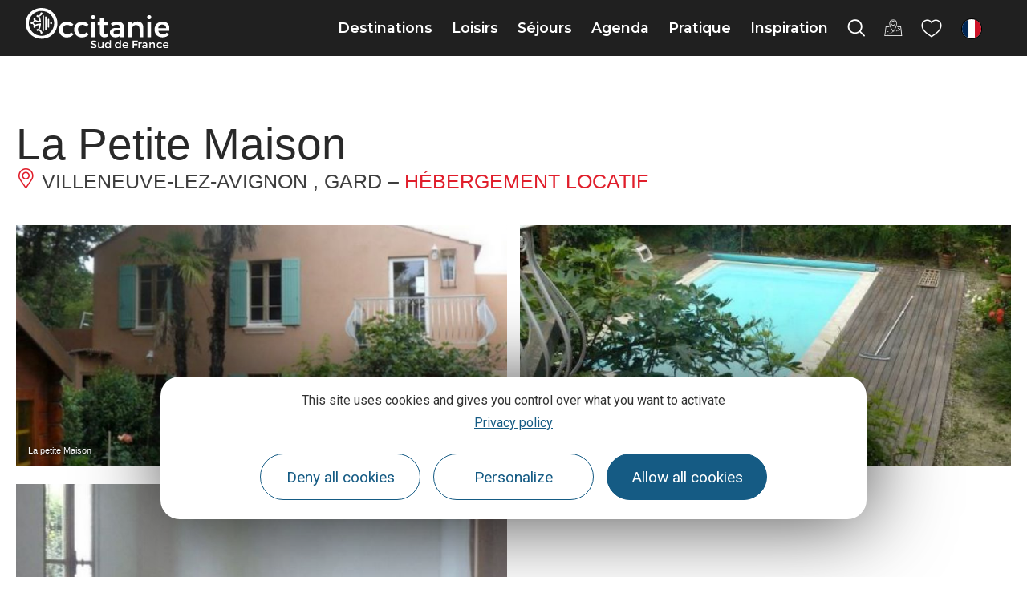

--- FILE ---
content_type: text/html; charset=UTF-8
request_url: https://www.tourisme-occitanie.com/fr/fiche/hebergement-locatif/la-petite-maison-villeneuve-lez-avignon_TFOSITRA2_HLO_4905620/
body_size: 56589
content:
<!doctype html>
<html lang="fr-FR">
<head>
	<meta charset="UTF-8">
	<meta name="viewport" content="width=device-width, initial-scale=1">
	<link rel="profile" href="https://gmpg.org/xfn/11">
	<script>var bskConfig = {"idSite":"crtocc","pdfDownload":false,"map":{"center":[43.20931508529143,2.411413741275887],"zoom":5,"markers":{"icon":{"iconUrl":"\/diffusio-3\/public\/assets\/map\/marker-mini.png","iconAnchor":[14,30]}}},"diffusio":{"repertoire":"\/ext-pgb_site_SQL3c","url":"https:\\\/\\\/www.pays-bergerac-tourisme.com\\\/lae\\\/services1.0\\\/plugins\\\/laetis\\\/diffusio-258\\\/ext-pgb_site_SQL3c\\\/presViews\\\/OiDetail\\\/viewBasket\\\/outputOiDetailBasket.ajx.php"},"login":{"facebook":{"clientId":"177673519597757"},"google":{"clientId":"493806151526-765tgredrs9eg1dfudhuak9ne3s7nsgi.apps.googleusercontent.com"}},"lang":"fr","connection":false,"list":{"disableDrag":false},"basketList":{"disableDrag":false}};</script><meta name='robots' content='index, follow, max-image-preview:large, max-snippet:-1, max-video-preview:-1' />

	<title>La Petite Maison</title>
	<meta property="og:locale" content="fr_FR" />
	<meta property="og:type" content="website" />
	<meta property="og:site_name" content="Tourisme en Occitanie" />
	<meta name="twitter:card" content="summary_large_image" />
	<script type="application/ld+json" class="yoast-schema-graph">{"@context":"https://schema.org","@graph":[{"@type":"ImageObject","inLanguage":"fr-FR","@id":"#primaryimage","url":"https://cdn.laetis.fr/i/crtocc/detail/https://www.hit-occitanie.com/media/hit/ois/SITRA2_HLO_4905620/images/19053998.jpg","contentUrl":"https://cdn.laetis.fr/i/crtocc/detail/https://www.hit-occitanie.com/media/hit/ois/SITRA2_HLO_4905620/images/19053998.jpg"},{"@type":"WebSite","@id":"https://www.tourisme-occitanie.com/#website","url":"https://www.tourisme-occitanie.com/","name":"Tourisme en Occitanie","description":"","potentialAction":[{"@type":"SearchAction","target":{"@type":"EntryPoint","urlTemplate":"https://www.tourisme-occitanie.com/?s={search_term_string}"},"query-input":{"@type":"PropertyValueSpecification","valueRequired":true,"valueName":"search_term_string"}}],"inLanguage":"fr-FR"}]}</script>


<link rel='stylesheet' id='dsio-basket-buttons-css' href='https://panier.laetis.fr/dist/v02/css/buttons.css' type='text/css' media='all' />
<link rel='stylesheet' id='lae_search_autosuggest_style-css' href='https://search.laetis.fr/src/ressources/v2/autosuggest.css' type='text/css' media='all' />
<link rel='stylesheet' id='dsio-common-css' href='https://www.tourisme-occitanie.com/wordpress/../diffusio-3/public/css/main.common.css' type='text/css' media='all' />
<link rel='stylesheet' id='dsio-liste-css' href='https://www.tourisme-occitanie.com/wordpress/../diffusio-3/public/css/main.list.css' type='text/css' media='all' />
<link rel='stylesheet' id='dsio-detail-css' href='https://www.tourisme-occitanie.com/wordpress/../diffusio-3/public/css/main.detail.css' type='text/css' media='all' />
<link rel='stylesheet' id='dsio-multiapp-css' href='https://www.tourisme-occitanie.com/wordpress/../diffusio-3/public/css/main.multiapp.css' type='text/css' media='all' />
<link rel='stylesheet' id='dsio-custom-css' href='https://www.tourisme-occitanie.com/wordpress/../diffusio-3/public/css/main.custom.css' type='text/css' media='all' />
<link rel='stylesheet' id='panier-css' href='https://panier.laetis.fr/dist/v02/css/buttons.css' type='text/css' media='all' />
<link rel='stylesheet' id='fancybox-css' href='https://www.tourisme-occitanie.com/wordpress/../diffusio-3/public/js/libs/@fancyapps/fancybox/dist/jquery.fancybox.min.css' type='text/css' media='all' />
<style id='classic-theme-styles-inline-css' type='text/css'>
/*! This file is auto-generated */
.wp-block-button__link{color:#fff;background-color:#32373c;border-radius:9999px;box-shadow:none;text-decoration:none;padding:calc(.667em + 2px) calc(1.333em + 2px);font-size:1.125em}.wp-block-file__button{background:#32373c;color:#fff;text-decoration:none}
</style>
<link rel='stylesheet' id='lae_carnet_buttons-css' href='https://panier.laetis.fr/dist/v02/css/buttons.css' type='text/css' media='all' />
<link rel='stylesheet' id='lae_carnet_app_custom-css' href='https://www.tourisme-occitanie.com/plugins/lae-carnet/styles/lae-carnet-app.css' type='text/css' media='all' />
<link rel='stylesheet' id='lae-cookies-popup-css' href='https://www.tourisme-occitanie.com/plugins/lae-cookies/assets/styles/css/popup.13.2.css' type='text/css' media='all' />
<link rel='stylesheet' id='hello-elementor-theme-style-css' href='https://www.tourisme-occitanie.com/themes/hello-elementor/theme.min.css' type='text/css' media='all' />
<link rel='stylesheet' id='child-style-css' href='https://www.tourisme-occitanie.com/themes/lae-hello/style.css' type='text/css' media='all' />
<link rel='stylesheet' id='hello-elementor-css' href='https://www.tourisme-occitanie.com/themes/hello-elementor/style.min.css' type='text/css' media='all' />
<link rel='stylesheet' id='lae-style-css' href='https://www.tourisme-occitanie.com/themes/lae-hello/styles/css/styles-25.css' type='text/css' media='all' />
<link rel='stylesheet' id='elementor-icons-occitanie-rail-css' href='https://www.tourisme-occitanie.com/uploads/elementor/custom-icons/occitanie-rail/styles.css' type='text/css' media='all' />
<link rel='stylesheet' id='hello-elementor-header-footer-css' href='https://www.tourisme-occitanie.com/themes/hello-elementor/header-footer.min.css' type='text/css' media='all' />
<link rel='stylesheet' id='elementor-frontend-css' href='https://www.tourisme-occitanie.com/plugins/elementor/assets/css/frontend.min.css' type='text/css' media='all' />
<link rel='stylesheet' id='widget-image-css' href='https://www.tourisme-occitanie.com/plugins/elementor/assets/css/widget-image.min.css' type='text/css' media='all' />
<link rel='stylesheet' id='widget-icon-list-css' href='https://www.tourisme-occitanie.com/plugins/elementor/assets/css/widget-icon-list.min.css' type='text/css' media='all' />
<link rel='stylesheet' id='widget-heading-css' href='https://www.tourisme-occitanie.com/plugins/elementor/assets/css/widget-heading.min.css' type='text/css' media='all' />
<link rel='stylesheet' id='lae-buttons-css' href='https://www.tourisme-occitanie.com/plugins/lae-elementor-widgets/assets/styles/css/lae-buttons.css' type='text/css' media='all' />
<link rel='stylesheet' id='elementor-icons-css' href='https://www.tourisme-occitanie.com/plugins/elementor/assets/lib/eicons/css/elementor-icons.min.css' type='text/css' media='all' />
<link rel='stylesheet' id='swiper-css' href='https://www.tourisme-occitanie.com/plugins/elementor/assets/lib/swiper/v8/css/swiper.min.css' type='text/css' media='all' />
<link rel='stylesheet' id='e-swiper-css' href='https://www.tourisme-occitanie.com/plugins/elementor/assets/css/conditionals/e-swiper.min.css' type='text/css' media='all' />
<link rel='stylesheet' id='elementor-post-10-css' href='https://www.tourisme-occitanie.com/uploads/elementor/css/post-10.css' type='text/css' media='all' />
<link rel='stylesheet' id='e-popup-style-css' href='https://www.tourisme-occitanie.com/plugins/elementor-pro/assets/css/conditionals/popup.min.css' type='text/css' media='all' />
<link rel='stylesheet' id='elementor-post-127859-css' href='https://www.tourisme-occitanie.com/uploads/elementor/css/post-127859.css' type='text/css' media='all' />
<link rel='stylesheet' id='google-fonts-1-css' href='https://fonts.googleapis.com/css?family=Montserrat%3A100%2C100italic%2C200%2C200italic%2C300%2C300italic%2C400%2C400italic%2C500%2C500italic%2C600%2C600italic%2C700%2C700italic%2C800%2C800italic%2C900%2C900italic%7CRoboto%3A100%2C100italic%2C200%2C200italic%2C300%2C300italic%2C400%2C400italic%2C500%2C500italic%2C600%2C600italic%2C700%2C700italic%2C800%2C800italic%2C900%2C900italic&#038;display=auto' type='text/css' media='all' />
<link rel='stylesheet' id='elementor-icons-occitanie-css' href='https://www.tourisme-occitanie.com/uploads/elementor/custom-icons/occitanie/styles.css' type='text/css' media='all' />
<link rel="preconnect" href="https://fonts.gstatic.com/" crossorigin><script src="https://www.tourisme-occitanie.com/wordpress/wp-includes/js/jquery/jquery.min.js" id="jquery-core-js"></script>
<script src="https://www.tourisme-occitanie.com/wordpress/wp-includes/js/jquery/jquery-migrate.min.js" id="jquery-migrate-js"></script>
<script src="https://gadget.open-system.fr/widgets-libs/rel/noyau-1.0.min.js" id="open-system-js"></script>
<script src="https://www.tourisme-occitanie.com/wordpress/../diffusio-3/public/js/libs/jquery.lae.sticky.js" id="dsio-sticky-js"></script>
<script src="https://www.tourisme-occitanie.com/plugins/lae-elementor-widgets/assets/libs/leaflet/leaflet.bundle.min.js" id="leaflet-js"></script>
<script src="https://cdn.laetis.fr/f/laetis/leaflet/leaflet.vue.extend.js" id="dsio-leaflet-extend-js"></script>
<script src="https://www.tourisme-occitanie.com/wordpress/wp-includes/js/jquery/ui/core.min.js" id="jquery-ui-core-js"></script>
<script src="https://www.tourisme-occitanie.com/wordpress/wp-includes/js/jquery/ui/menu.min.js" id="jquery-ui-menu-js"></script>
<script src="https://www.tourisme-occitanie.com/wordpress/wp-includes/js/dist/dom-ready.min.js" id="wp-dom-ready-js"></script>
<script src="https://www.tourisme-occitanie.com/wordpress/wp-includes/js/dist/hooks.min.js" id="wp-hooks-js"></script>
<script src="https://www.tourisme-occitanie.com/wordpress/wp-includes/js/dist/i18n.min.js" id="wp-i18n-js"></script>
<script id="wp-i18n-js-after">
wp.i18n.setLocaleData( { 'text direction\u0004ltr': [ 'ltr' ] } );
wp.i18n.setLocaleData( { 'text direction\u0004ltr': [ 'ltr' ] } );
</script>
<script src="https://www.tourisme-occitanie.com/wordpress/wp-includes/js/dist/a11y.min.js" id="wp-a11y-js"></script>
<script src="https://www.tourisme-occitanie.com/wordpress/wp-includes/js/jquery/ui/autocomplete.min.js" id="jquery-ui-autocomplete-js"></script>
<script src="https://search.laetis.fr/src/ressources/v2/autosuggest.js" id="lae_search_autosuggest_script-js"></script>
<script id="tarteaucitron-js-extra">
var laeCookiesOptions = {"googletagmanagerId":"GTM-MH8TPP8","privacyUrl":"https:\/\/www.tourisme-occitanie.com\/mentions\/politique-confidentialite\/","analyticsUa":"","cookieName":"occ-rgpd","facebookpixelId":"1553926348097560","tiktokpixelId":"C9P3HFBC77UE268EOUHG","pinterestpixelId":"2612858470988","linkedininsighttag":"","adsensecapub":"","matomoId":"1","matomoHost":"https:\/\/tourismeoccitanie.matomo.cloud\/","matomoJs":"\/\/cdn.matomo.cloud\/tourismeoccitanie.matomo.cloud\/matomo.js","matomoTagCtId":"","gtmDur":"1","TAC_GGA":"1","TAC_ADS":"1","is_user_logged_in":""};
</script>
<script src="https://www.tourisme-occitanie.com/plugins/lae-cookies/assets/tarteaucitron/tarteaucitron.js" id="tarteaucitron-js"></script>
<script id="lae-cookies-popup-js-extra">
var laeCookiesOptions = {"googletagmanagerId":"GTM-MH8TPP8","privacyUrl":"https:\/\/www.tourisme-occitanie.com\/mentions\/politique-confidentialite\/","analyticsUa":"","cookieName":"occ-rgpd","facebookpixelId":"1553926348097560","tiktokpixelId":"C9P3HFBC77UE268EOUHG","pinterestpixelId":"2612858470988","linkedininsighttag":"","adsensecapub":"","matomoId":"1","matomoHost":"https:\/\/tourismeoccitanie.matomo.cloud\/","matomoJs":"\/\/cdn.matomo.cloud\/tourismeoccitanie.matomo.cloud\/matomo.js","matomoTagCtId":"","gtmDur":"1","TAC_GGA":"1","TAC_ADS":"1","is_user_logged_in":""};
</script>
<script src="https://www.tourisme-occitanie.com/plugins/lae-cookies/assets/js/popup-h.15.0.js" id="lae-cookies-popup-js"></script>
            <!-- Début matomo lae-cookies -->
            <script>
            var _paq = window._paq = window._paq || [];
            _paq.push([function () {
                var self = this;
                function getOriginalVisitorCookieTimeout() {
                    var now = new Date(),
                        nowTs = Math.round(now.getTime() / 1000),
                        visitorInfo = self.getVisitorInfo();
                    var createTs = parseInt(visitorInfo[2]);
                    var cookieTimeout = 33696000; // 13 mois en secondes
                    var originalTimeout = createTs + cookieTimeout - nowTs;
                    return originalTimeout;
                }
                this.setVisitorCookieTimeout(getOriginalVisitorCookieTimeout());
            }]);
            /* tracker methods like "setCustomDimension" should be called before "trackPageView" */
                        _paq.push(['trackPageView', document.title, {}]);
            _paq.push(['enableLinkTracking']);
            (function() {
                var u="https://tourismeoccitanie.matomo.cloud/";
                _paq.push(['setTrackerUrl', u+'matomo.php']);
                _paq.push(['setSiteId', '1']);
                var d=document, g=d.createElement('script'), s=d.getElementsByTagName('script')[0];
                g.async=true; g.src='//cdn.matomo.cloud/tourismeoccitanie.matomo.cloud/matomo.js'; s.parentNode.insertBefore(g,s);
            })();
            </script>
            <!-- Fin matomo lae-cookies -->
            <!-- Google Tag Manager -->
            <script>(function(w,d,s,l,i){w[l]=w[l]||[];w[l].push({'gtm.start':
            new Date().getTime(),event:'gtm.js'});var f=d.getElementsByTagName(s)[0],
            j=d.createElement(s),dl=l!='dataLayer'?'&l='+l:'';j.async=true;j.src=
            'https://www.googletagmanager.com/gtm.js?id='+i+dl;f.parentNode.insertBefore(j,f);
            })(window,document,'script','dataLayer','GTM-MH8TPP8');</script>
            <!-- End Google Tag Manager -->        <script type="text/javascript">
        var solrOptions = false;
        </script><meta property="og:title" content="La Petite Maison" /><meta property="og:type" content="website" /><meta property="og:image" content="https://www.hit-occitanie.com/media/hit/ois/SITRA2_HLO_4905620/images/19053998.jpg" /><meta property="og:url" content="/fr/fiche/hebergement-locatif/la-petite-maison-villeneuve-lez-avignon_TFOSITRA2_HLO_4905620/" /><meta property="og:description" content="Maison sur 2 niveaux, tout confort, avec entrée indépendante sur jardin clos et arboré, terrasse privative, climatisation et accès piscine, à quelques pas des monuments incontournables de Villeneuve lez Avignon et à quelques minutes d'Avignon." /><meta property="description" content="Maison sur 2 niveaux, tout confort, avec entrée indépendante sur jardin clos et arboré, terrasse privative, climatisation et accès piscine, à quelques pas des monuments incontournables de Villeneuve lez Avignon et à quelques minutes d'Avignon." /><script type="application/ld+json">{"@context":"http:\/\/schema.org\/","@type":"Thing","name":"La Petite Maison","description":"Maison sur 2 niveaux, tout confort, avec entr\u00e9e ind\u00e9pendante sur jardin clos et arbor\u00e9, terrasse privative, climatisation et acc\u00e8s piscine, \u00e0 quelques pas des monuments incontournables de Villeneuve lez Avignon et \u00e0 quelques minutes d'Avignon.","image":"https:\/\/www.hit-occitanie.com\/media\/hit\/ois\/SITRA2_HLO_4905620\/images\/19053998.jpg","url":"\/fr\/fiche\/hebergement-locatif\/la-petite-maison-villeneuve-lez-avignon_TFOSITRA2_HLO_4905620\/"}</script>        <link rel="apple-touch-icon" sizes="180x180" href="/themes/lae-hello/img/apple-touch-icon.png">
        <link rel="icon" type="image/png" sizes="32x32" href="/themes/lae-hello/img/favicon-32x32.png">
        <link rel="icon" type="image/png" sizes="16x16" href="/themes/lae-hello/img/favicon-16x16.png">
        <link rel="manifest" href="/themes/lae-hello/img/site.webmanifest">
        <link rel="mask-icon" href="/themes/lae-hello/img/safari-pinned-tab.svg" color="#5bbad5">
        <link rel="shortcut icon" href="/themes/lae-hello/img/favicon.ico">
        <meta name="msapplication-TileColor" content="#da532c">
        <meta name="msapplication-config" content="/themes/lae-hello/img/browserconfig.xml">
        <meta name="theme-color" content="#ffffff">
<meta name="generator" content="Elementor 3.25.4; features: additional_custom_breakpoints, e_optimized_control_loading; settings: css_print_method-external, google_font-enabled, font_display-auto">
<meta name="facebook-domain-verification" content="te2dol9kvca57p5agh2c7ya4bvd9os" />
<meta name="p:domain_verify" content="a91b20be006d23aea2521419ba3e68e3"/>
			<style>
				.e-con.e-parent:nth-of-type(n+4):not(.e-lazyloaded):not(.e-no-lazyload),
				.e-con.e-parent:nth-of-type(n+4):not(.e-lazyloaded):not(.e-no-lazyload) * {
					background-image: none !important;
				}
				@media screen and (max-height: 1024px) {
					.e-con.e-parent:nth-of-type(n+3):not(.e-lazyloaded):not(.e-no-lazyload),
					.e-con.e-parent:nth-of-type(n+3):not(.e-lazyloaded):not(.e-no-lazyload) * {
						background-image: none !important;
					}
				}
				@media screen and (max-height: 640px) {
					.e-con.e-parent:nth-of-type(n+2):not(.e-lazyloaded):not(.e-no-lazyload),
					.e-con.e-parent:nth-of-type(n+2):not(.e-lazyloaded):not(.e-no-lazyload) * {
						background-image: none !important;
					}
				}
			</style>
			</head>
<body class="page-template-default page page-id-0 page-parent site-1 elementor-default elementor-kit-10">

            <!-- Google Tag Manager (noscript) -->
            <noscript><iframe src="https://www.googletagmanager.com/ns.html?id=GTM-MH8TPP8" 
            height="0" width="0" style="display:none;visibility:hidden"></iframe></noscript>
            <!-- End Google Tag Manager (noscript) -->
                        <!-- Facebook Pixel (noscript) -->
            <noscript><img height="1" width="1" src="https://www.facebook.com/tr?id=1553926348097560&ev=PageView&noscript=1"/></noscript>
            <!-- End Facebook Pixel (noscript) -->
                        <noscript>
            <img height="1" width="1" style="display:none;" alt="" src=https://ct.pinterest.com/v3/?event=init&tid=2612858470988&noscript=1 />
            </noscript>
            
<a class="skip-link screen-reader-text" href="#content">Aller au contenu</a>

<header class="v25" role="banner">
	<p class="s-logo">
		<a href="https://www.tourisme-occitanie.com/" title="Aller à la page d'accueil" rel="home">
						<img src="/themes/lae-hello/img/logo-occitanie-sud-fr-blanc.svg" alt="Occitanie Sud de France" />
					</a>
	</p><nav class="mp">
    <a href="#mp_ul" id="tgl_mpm"><span>Menu</span></a>
    <ul id="mp_ul"><li>
            <a href="#m-destinations" title="Afficher sous-menu Destinations" class="mp-i" aria-expanded="false" aria-controls="m-destinations">
                <span class="lbl">Destinations</span>
            </a>
            <div id="m-destinations" class="mp-sm">
                <div class="sm-ct">
                    		<div data-elementor-type="wp-post" data-elementor-id="26457" class="elementor elementor-26457" data-elementor-post-type="sous-menu">
						<section class="elementor-section elementor-top-section elementor-element elementor-element-1e53c258 sm-s elementor-section-height-min-height elementor-section-items-stretch elementor-section-full_width elementor-section-height-default" data-id="1e53c258" data-element_type="section">
						<div class="elementor-container elementor-column-gap-default">
					<div class="elementor-column elementor-col-50 elementor-top-column elementor-element elementor-element-7f284c87" data-id="7f284c87" data-element_type="column">
			<div class="elementor-widget-wrap elementor-element-populated">
						<section class="elementor-section elementor-inner-section elementor-element elementor-element-6ad3d327 elementor-section-full_width elementor-section-height-default elementor-section-height-default" data-id="6ad3d327" data-element_type="section">
						<div class="elementor-container elementor-column-gap-default">
					<div class="elementor-column elementor-col-50 elementor-inner-column elementor-element elementor-element-3f748441" data-id="3f748441" data-element_type="column">
			<div class="elementor-widget-wrap elementor-element-populated">
						<div class="elementor-element elementor-element-3977b8e0 elementor-widget elementor-widget-lae-titre-sm" data-id="3977b8e0" data-element_type="widget" data-widget_type="lae-titre-sm.default">
				<div class="elementor-widget-container">
			<p><a href="https://www.tourisme-occitanie.com/destinations/destinations-phares/" title="Découvrez les beaux endroits où voyager en Occitanie"><b>Destinations phares</b></a></p>		</div>
				</div>
				<div class="elementor-element elementor-element-586cc557 elementor-widget elementor-widget-lae-buttons" data-id="586cc557" data-element_type="widget" data-widget_type="lae-buttons.default">
				<div class="elementor-widget-container">
					<ul class="elementor-widget-button lae-buttons lae-buttons--v list--vertical">
		<li><a href="https://www.tourisme-occitanie.com/destinations/nos-4-univers/occitanie-mediterranee/" class="theme-button btn btn--flat"><span class="text">Côte Méditerranée </span></a></li><li><a href="https://www.tourisme-occitanie.com/destinations/destinations-phares/pyrenees/" class="theme-button btn btn--flat"><span class="text">Pyrénées</span></a></li><li><a href="https://www.tourisme-occitanie.com/destinations/destinations-phares/parcs-naturels/" class="theme-button btn btn--flat"><span class="text">Parcs naturels</span></a></li><li><a href="https://www.tourisme-occitanie.com/destinations/destinations-phares/les-plus-beaux-villages-de-france-en-occitane/" class="theme-button btn btn--flat"><span class="text">Les Plus Beaux Villages</span></a></li>		</ul>
				</div>
				</div>
				<div class="elementor-widget-button elementor-element elementor-element-1e62bcc elementor-widget elementor-widget-lae-button" data-id="1e62bcc" data-element_type="widget" data-widget_type="lae-button.default">
				<div class="elementor-widget-container">
			<a href="https://www.tourisme-occitanie.com/destinations/destinations-phares/" title="Tous les incontournables du tourisme en Occitanie" class="theme-button btn btn--flat btn--icon btn--icon-right"><span class="text">Tout voir</span><i class="icon laeicon- lae-icon-angle-right-light" aria-hidden="true"></i></a>		</div>
				</div>
				<div class="elementor-widget-button elementor-element elementor-element-51faf10 elementor-widget elementor-widget-lae-button" data-id="51faf10" data-element_type="widget" data-widget_type="lae-button.default">
				<div class="elementor-widget-container">
			<a class="theme-button btn btn--flat"><span class="text"></span></a>		</div>
				</div>
					</div>
		</div>
				<div class="elementor-column elementor-col-50 elementor-inner-column elementor-element elementor-element-39bd2b48" data-id="39bd2b48" data-element_type="column">
			<div class="elementor-widget-wrap elementor-element-populated">
						<div class="elementor-element elementor-element-5d5632c1 elementor-widget elementor-widget-lae-titre-sm" data-id="5d5632c1" data-element_type="widget" data-widget_type="lae-titre-sm.default">
				<div class="elementor-widget-container">
			<p><a href="https://www.tourisme-occitanie.com/destinations/incontournables/" title="Tous les incontournables du tourisme en Occitanie"><b>Incontournables</b></a></p>		</div>
				</div>
				<div class="elementor-element elementor-element-62b2a18f elementor-widget elementor-widget-lae-buttons" data-id="62b2a18f" data-element_type="widget" data-widget_type="lae-buttons.default">
				<div class="elementor-widget-container">
					<ul class="elementor-widget-button lae-buttons lae-buttons--v list--vertical">
		<li><a href="https://www.tourisme-occitanie.com/destinations/incontournables/toulouse/" class="theme-button btn btn--flat"><span class="text">Toulouse</span></a></li><li><a href="https://www.tourisme-occitanie.com/destinations/incontournables/montpellier/" class="theme-button btn btn--flat"><span class="text">Montpellier</span></a></li><li><a href="https://www.tourisme-occitanie.com/destinations/incontournables/narbonne-mediterranee/" class="theme-button btn btn--flat"><span class="text">Narbonne</span></a></li><li><a href="https://www.tourisme-occitanie.com/destinations/incontournables/pic-du-midi/" class="theme-button btn btn--flat"><span class="text">Pic du Midi</span></a></li>		</ul>
				</div>
				</div>
				<div class="elementor-widget-button elementor-element elementor-element-2ccda304 elementor-widget elementor-widget-lae-button" data-id="2ccda304" data-element_type="widget" data-widget_type="lae-button.default">
				<div class="elementor-widget-container">
			<a href="https://www.tourisme-occitanie.com/destinations/incontournables/" title="Tous les incontournables du tourisme en Occitanie" class="theme-button btn btn--flat btn--icon btn--icon-right"><span class="text">Tout voir</span><i class="icon laeicon- lae-icon-angle-right-light" aria-hidden="true"></i></a>		</div>
				</div>
					</div>
		</div>
					</div>
		</section>
				<section class="elementor-section elementor-inner-section elementor-element elementor-element-3100ed77 elementor-section-full_width elementor-section-height-default elementor-section-height-default" data-id="3100ed77" data-element_type="section">
						<div class="elementor-container elementor-column-gap-default">
					<div class="elementor-column elementor-col-100 elementor-inner-column elementor-element elementor-element-4af2b3b5" data-id="4af2b3b5" data-element_type="column">
			<div class="elementor-widget-wrap elementor-element-populated">
						<div class="elementor-element elementor-element-74c23dc2 elementor-widget elementor-widget-lae-titre-sm" data-id="74c23dc2" data-element_type="widget" data-widget_type="lae-titre-sm.default">
				<div class="elementor-widget-container">
			<p><a href="https://www.tourisme-occitanie.com/destinations/fabuleux-voyages/" target="_blank" rel="noopener" title="Les Fabuleux Voyages en Occitanie"><b>Les Fabuleux Voyages en Occitanie</b></a></p>		</div>
				</div>
				<div class="elementor-element elementor-element-6963fb77 elementor-widget elementor-widget-lae-crosseling" data-id="6963fb77" data-element_type="widget" data-widget_type="lae-crosseling.default">
				<div class="elementor-widget-container">
			<div class="lae-crosseling "><div class="lae-ct"><div class="s-wrap"><div class="swiper-container"><div class="swiper-wrapper"><div class="swiper-slide" data-url="https://www.tourisme-occitanie.com/rail-tour/">		<div class="p p--post">
		<div class="img-wrap">
			<img fetchpriority="high" width="600" height="400" src="https://www.tourisme-occitanie.com/uploads/2023/03/5-quai-de-gare-les-michmich-en-vadrouille-crtl-occitanie-600x400.jpg" class="attachment-medium size-medium wp-post-image" alt="Train liO Occitanie © Les Michmich en Vadrouille / CRTL Occitanie" decoding="async" srcset="https://www.tourisme-occitanie.com/uploads/2023/03/5-quai-de-gare-les-michmich-en-vadrouille-crtl-occitanie-600x400.jpg 600w, https://www.tourisme-occitanie.com/uploads/2023/03/5-quai-de-gare-les-michmich-en-vadrouille-crtl-occitanie-1140x760.jpg 1140w, https://www.tourisme-occitanie.com/uploads/2023/03/5-quai-de-gare-les-michmich-en-vadrouille-crtl-occitanie-300x200.jpg 300w, https://www.tourisme-occitanie.com/uploads/2023/03/5-quai-de-gare-les-michmich-en-vadrouille-crtl-occitanie-768x512.jpg 768w, https://www.tourisme-occitanie.com/uploads/2023/03/5-quai-de-gare-les-michmich-en-vadrouille-crtl-occitanie-1536x1024.jpg 1536w, https://www.tourisme-occitanie.com/uploads/2023/03/5-quai-de-gare-les-michmich-en-vadrouille-crtl-occitanie-2048x1365.jpg 2048w" sizes="(max-width: 600px) 100vw, 600px" title="" />		</div>
			<div class="txt-wrap">
						<p class="t"><a href="https://www.tourisme-occitanie.com/rail-tour/">Occitanie Rail Tour, des Fabuleux Voyages sans voiture</a></p>
						</div>
		</div>
		</div><div class="swiper-slide" data-url="https://www.tourisme-occitanie.com/loisirs/activites-et-nature/montagne-et-hiver/50-nuances-de-blanc-a-luchon/">		<div class="p p--post">
		<div class="img-wrap">
			<img loading="lazy" width="600" height="241" src="https://www.tourisme-occitanie.com/uploads/2021/12/1-superbagneres-ag-pyrenees-31-600x241.jpg" class="attachment-medium size-medium wp-post-image" alt="Station de Luchon Superbagnères © Anthony Gonzalez" decoding="async" srcset="https://www.tourisme-occitanie.com/uploads/2021/12/1-superbagneres-ag-pyrenees-31-600x241.jpg 600w, https://www.tourisme-occitanie.com/uploads/2021/12/1-superbagneres-ag-pyrenees-31-1140x457.jpg 1140w, https://www.tourisme-occitanie.com/uploads/2021/12/1-superbagneres-ag-pyrenees-31-300x120.jpg 300w, https://www.tourisme-occitanie.com/uploads/2021/12/1-superbagneres-ag-pyrenees-31-768x308.jpg 768w, https://www.tourisme-occitanie.com/uploads/2021/12/1-superbagneres-ag-pyrenees-31-1536x616.jpg 1536w, https://www.tourisme-occitanie.com/uploads/2021/12/1-superbagneres-ag-pyrenees-31.jpg 1920w" sizes="(max-width: 600px) 100vw, 600px" title="Luchon Superbagnères © Anthony Gonzalez" />		</div>
			<div class="txt-wrap">
						<p class="t"><a href="https://www.tourisme-occitanie.com/loisirs/activites-et-nature/montagne-et-hiver/50-nuances-de-blanc-a-luchon/">50 nuances de blanc à Luchon</a></p>
			<p class="loc"><i aria-hidden="true" class="icon lae-icon-localisation"></i> Pyrénées</p> 			</div>
		</div>
		</div><div class="swiper-slide" data-url="https://www.tourisme-occitanie.com/loisirs/activites-et-nature/montagne-et-hiver/laubrac-en-hiver/">		<div class="p p--post">
		<div class="img-wrap">
			<img loading="lazy" width="600" height="254" src="https://www.tourisme-occitanie.com/uploads/2021/12/aubrac2-ot-nasbinals-isabelle-chausalland-600x254.jpg" class="attachment-medium size-medium wp-post-image" alt="Parc naturel de l&#039;Aubrac en hiver" decoding="async" srcset="https://www.tourisme-occitanie.com/uploads/2021/12/aubrac2-ot-nasbinals-isabelle-chausalland-600x254.jpg 600w, https://www.tourisme-occitanie.com/uploads/2021/12/aubrac2-ot-nasbinals-isabelle-chausalland-1140x482.jpg 1140w, https://www.tourisme-occitanie.com/uploads/2021/12/aubrac2-ot-nasbinals-isabelle-chausalland-300x127.jpg 300w, https://www.tourisme-occitanie.com/uploads/2021/12/aubrac2-ot-nasbinals-isabelle-chausalland-768x325.jpg 768w, https://www.tourisme-occitanie.com/uploads/2021/12/aubrac2-ot-nasbinals-isabelle-chausalland-1536x650.jpg 1536w, https://www.tourisme-occitanie.com/uploads/2021/12/aubrac2-ot-nasbinals-isabelle-chausalland.jpg 1820w" sizes="(max-width: 600px) 100vw, 600px" title="L&#039;Aubrac © Isabelle Chausalland" />		</div>
			<div class="txt-wrap">
						<p class="t"><a href="https://www.tourisme-occitanie.com/loisirs/activites-et-nature/montagne-et-hiver/laubrac-en-hiver/">L&rsquo;Aubrac en hiver</a></p>
			<p class="loc"><i aria-hidden="true" class="icon lae-icon-localisation"></i> Aubrac</p> 			</div>
		</div>
		</div><div class="swiper-slide" data-url="https://www.tourisme-occitanie.com/loisirs/itinerance/randonnees-pedestres/spa-rando-monts-lacaune/">		<div class="p p--post">
		<div class="img-wrap">
					</div>
			<div class="txt-wrap">
			<p class="t"><a href="https://www.tourisme-occitanie.com/loisirs/itinerance/randonnees-pedestres/spa-rando-monts-lacaune/" target="_blank" rel="noopener">Voir la page</a></p>
			</div>
		</div>
		</div><div class="swiper-slide" data-url="https://www.tourisme-occitanie.com/loisirs/activites-et-nature/montagne-et-hiver/reve-nordique-ariege-pyrenees/">		<div class="p p--post">
		<div class="img-wrap">
			<img loading="lazy" width="370" height="500" src="https://www.tourisme-occitanie.com/uploads/2021/05/la-sortie-en-traineau.jpg" class="attachment-medium size-medium wp-post-image" alt="Balade en chien de traineau / Plateau de Beille" decoding="async" srcset="https://www.tourisme-occitanie.com/uploads/2021/05/la-sortie-en-traineau.jpg 370w, https://www.tourisme-occitanie.com/uploads/2021/05/la-sortie-en-traineau-222x300.jpg 222w" sizes="(max-width: 370px) 100vw, 370px" title="Balade en chien de traineau" />		</div>
			<div class="txt-wrap">
						<p class="t"><a href="https://www.tourisme-occitanie.com/loisirs/activites-et-nature/montagne-et-hiver/reve-nordique-ariege-pyrenees/">Rêve nordique en Ariège Pyrénées</a></p>
			<p class="loc"><i aria-hidden="true" class="icon lae-icon-localisation"></i> Plateau de Beille</p> 			</div>
		</div>
		</div></div>
			</div>
			<div class="pag swiper-pagination"></div>
			<div class="prv" aria-hidden="true" tabindex="-1"><i class="lae-icon-angle-right-light"></i></div>
			<div class="nxt" aria-hidden="true" tabindex="-1"><i class="lae-icon-angle-right-light"></i></div>
			<div class="swiper-scrollbar sb"></div>			
			</div>
			</div></div>		</div>
				</div>
					</div>
		</div>
					</div>
		</section>
					</div>
		</div>
				<div class="elementor-column elementor-col-50 elementor-top-column elementor-element elementor-element-72d17c1" data-id="72d17c1" data-element_type="column">
			<div class="elementor-widget-wrap elementor-element-populated">
						<section class="elementor-section elementor-inner-section elementor-element elementor-element-3695ebd2 elementor-section-full_width elementor-section-height-default elementor-section-height-default" data-id="3695ebd2" data-element_type="section">
						<div class="elementor-container elementor-column-gap-default">
					<div class="elementor-column elementor-col-100 elementor-inner-column elementor-element elementor-element-d715032" data-id="d715032" data-element_type="column">
			<div class="elementor-widget-wrap elementor-element-populated">
						<div class="elementor-element elementor-element-3e464cd9 elementor-widget elementor-widget-lae-titre-sm" data-id="3e464cd9" data-element_type="widget" data-widget_type="lae-titre-sm.default">
				<div class="elementor-widget-container">
			<p><a href="https://www.tourisme-occitanie.com/destinations/nos-4-univers/" title="Vacances en Occitanie : à la mer, à la campagne, en montagne, en ville"><b>Vos vacances en Occitanie</b></a></p>		</div>
				</div>
				<div class="elementor-element elementor-element-7fbe508 elementor-widget elementor-widget-lae-carte-3t" data-id="7fbe508" data-element_type="widget" data-widget_type="lae-carte-3t.default">
				<div class="elementor-widget-container">
					
		<svg version="1.1" id="Calque_1" xmlns="http://www.w3.org/2000/svg" xmlns:xlink="http://www.w3.org/1999/xlink" x="0px" y="0px"
	 viewBox="0 0 595.3 427.2" style="enable-background:new 0 0 595.3 427.2;" xml:space="preserve">
<style type="text/css">
	.st0{opacity:0.57;fill:#C5E4EB;enable-background:new    ;}
	.st1{opacity:0.57;fill:#93D2DE;enable-background:new    ;}
	.st2{opacity:0.57;fill:#71C6DE;enable-background:new    ;}
	.st3{fill:#FFFFFF;stroke:#DFDEDE;stroke-width:0.5;}
	.st4{opacity:0.18;fill:#D3DE9B;enable-background:new    ;}
	.st5{opacity:0.21;fill:#BCD151;enable-background:new    ;}
	.st6{opacity:0.19;fill:#E5A63D;enable-background:new    ;}
	.st7{fill:#FFFFFF;stroke:#54504F;stroke-width:0.5;}
	.st8{fill:none;stroke:#54504F;stroke-width:0.5;}
	.st9{fill:#C91437;}
	.st10{fill:none;stroke:#54504F;stroke-width:0.75;}
	.st11{fill:#A3A2A1;}
	.st12{opacity:0.89;}
	.st13{fill:#FFFFFF;}
	.st14{fill:#B36818;}
	.st15{opacity:0.73;}
	.st16{fill:#008E9B;}
	.st17{opacity:0.67;}
	.st18{fill:#B9CAAE;}
	.st19{fill:#54504F;}
</style>
<g id="fond_medietrranee">
	<g id="Calque_5">
		<path class="st0" d="M435.9,369.7c5-8.1,6.2-18.8,13.6-24.7c3.6-2.8,8.1-4.1,12.6-5.3c7.5-2,15-4.1,22.5-6.1
			c12.7-3.4,26.8-7.9,33.2-19.3c6.1-10.8,3.8-25.2,11.2-35.2c8.9-12,28.8-13.1,35.1-26.6c4.2-9,0.3-19.4-1.3-29.2
			c-1.4-8.9-0.9-18.1,1.6-26.8c2.7-9.5,7.8-18.6,7.7-28.4c0-1.7-0.2-3.5-1.1-4.9c-2.6-4.1-8.8-3-13.4-1.7
			c-38.5,10.9-82.6,2.5-117.1,22.8c-19.4,11.5-33.1,30.7-43.3,50.8c-9.3,18.3-16.4,37.6-23.4,56.9c-4.3,11.8-8.6,23.6-10.3,36
			c-1.7,12.1-0.9,24.4,1.5,36.4c0.7,3.5,1.7,6.7,3.9,9.5c2.1,2.7,4.9,5,7.5,7.2c3.5,2.9,7.3,5.8,11.9,6.7c4.2,0.8,8.6,0,12.8-0.6
			c6.7-0.8,13.2-1.7,19.4-4.4C426.6,379.8,432.3,375.5,435.9,369.7z"/>
	</g>
	<g id="Calque_5_-_copie">
		<path class="st1" d="M441.5,334.1c0.6-0.3,1.2-0.6,1.9-0.8c1.5-0.6,3.2-0.8,4.7-1.6c0.9-0.5,1.7-1.1,2.5-1.8
			c2.9-2.3,6.5-3.8,10.2-3.8c1.7,0,3.2-0.6,4.8-1c4.1-1.1,8.1-2.2,12.2-3.3c1.1-0.3,2.1-0.6,3.2-0.9c10-2.7,21.1-6.2,26.2-15.3
			c4.8-8.5,3-19.9,8.8-27.8c5-6.7,13.6-8.9,20.3-13.2c2.2-1.4,4.3-3.1,5.9-5.3c1.6-2.2,1.8-3.8,0.8-6.3c-2.8-7,5.1-10.2,7.6-15.7
			c1.4-3,1-6.5,0.7-9.8c-0.4-4.2-0.5-8.4-0.4-12.6c0.1-2.9,0.3-5.8,1.2-8.5c0.4-1.3,1-2.7,1.8-3.8c0.9-1.3,2.2-2.1,2.9-3.4
			c1.1-2.2,1.4-4.7,2.5-6.9c1.6-3.1,2.9-6.4,4-9.7c0.8-2.6,1.5-5.3,0.9-8c-0.6-2.6-2.9-5.1-5.6-5c-1.1,0-2.1,0.5-3,0.9
			c-5.4,2.7-9.7,7-14.6,10.7c-1.9,1.5-4,2.8-6.2,3.9c-4.7,2.3-10,4.4-15.2,4.9c-4.4,0.4-8.8,0.5-13.3,0.9
			c-10.2,0.8-20.3,1.9-30.4,3.3c-19.7,2.9-39.3,7.1-58.5,12.6c-8.1,2.3-16.2,5-23.3,9.6c-16.9,11.2-24.4,31.9-29.8,51.4
			c-6.7,24.4-11.5,50.6-3.3,74.5c4.1,12,11.4,22.7,18.7,33.2c1.7,2.4,3.5,4.9,6.1,6.2c6.1,3.1,12.9-4.6,16.3-9
			c1.8-2.3,3.4-4.7,5.2-7c1.1-1.5,2.3-2.9,3.7-4.2c1-1,2.4-1.4,3.7-2.2c2.4-1.6,4.4-3.8,6.2-6.1c3.6-4.6,6.5-10,11.2-13.7
			c1.9-1.5,4-2.7,6.1-3.8C439.2,335.3,440.3,334.6,441.5,334.1z"/>
	</g>
	<g id="Calque_5_-_copie_2">
		<path class="st2" d="M432.4,311.7c0.2-1.9,0.3-3.9,0.5-5.8c0.6-5.8,2.6-11.5,5.5-16.5c3.1-5.3,7.3-9.9,12.3-13.4
			c2.5-1.8,5.2-3.3,8-4.4c1.4-0.6,2.8-1.1,4.3-1.5c3.3-0.9,6.2-2.7,9.7-3.5c10.2-2.6,20.7-4.5,30.4-8.8c6.2-2.8,12-6.6,16.4-11.7
			c2.2-2.5,3.6-5.4,5.5-8c2.7-3.6,4.1-7.4,6.3-11.3c3-5.4,6.8-10.4,11.3-14.7c2-1.9,4.3-3.8,5.3-6.4c0.9-2.3,0.8-4.8,1.2-7.3
			c0.7-4.7,3.4-8.9,5.1-13.4c1.6-4.5,2-10.1-1.3-13.6c-2.6-2.7-6.9-3.3-10.5-2.2s-6.7,3.4-9.5,6c-8.1,7.4-14.4,16.6-21.8,24.6
			c-4.7,5.1-10,9.7-16.1,13c-3,1.6-6.3,2.9-9.6,3.6c-1.6,0.3-3.2,0.2-4.8,0.3c-2.1,0.2-4.2,0.5-6.2,0.8c-0.9,0.1-1.8,0.3-2.7,0.4
			c-14.1,2-28.1,5.1-41.8,9c-5.8,1.7-11.6,3.6-16.6,6.9c-9.6,6.4-15,17.1-18.6,27.8c-2.1,6.3-2.8,12.7-6,18.6
			c-3.3,6.1-7.8,11.5-11.4,17.5c-10.6,17.4-12.7,38.9-10.1,59.1c0.6,4.7,1.5,9.4,3.7,13.5c2.3,4.1,6.1,7.6,10.8,8.4
			c1,0.2,2,0.2,2.9,0c2.8-0.3,5.6-1.8,7.2-4.1c0.9-1.4,1.4-3,1.5-4.6c0.1-1.3-0.6-2.2-0.8-3.4c-0.5-2.8,1.7-5.6,3.2-7.7
			c1.7-2.3,3.6-4.7,4.1-7.6c0.5-2.8-0.5-5.7,0.2-8.4c0.7-2.5,2.7-4.3,4.8-5.8c4.7-3.3,10.1-5.3,15.1-8.1c5-2.8,9.8-6.6,11.6-12
			C432,315.1,432.3,313.4,432.4,311.7z"/>
	</g>
</g>
<g id="fond-departements">
	<path id="_x30_9_-_ARIEGE" class="st3" d="M279.1,352.3l-1.4,0.5l-1.5-0.2l-0.4,0.9l-1.7,0.7l-0.9-0.1l-1.7-1.1h-0.4l-0.8,2
		l-1.5,2.7v0.9l-0.8,0.6h-2l-0.9,1.2l-0.9,0.4l-0.9-0.4l-1.5,0.1l-1.1-1l-0.7,1.3l-0.1,1.4l-0.6,0.7l-1.4,0.4l0.1,1l-1,0.2l-2.9-0.6
		l-1.4,0.4l-2.6,1.3l-1.4-0.2l-0.8-1.2l-1.5,0.2l-3.8-1.3l-0.1-1.5l1.1-1.7l-0.1-0.9l-2.4,0.3l-3.2-1.3l-2.4,0.6l-1.2-0.9l-1.5-0.3
		l-3.4,0.4l-2.1-1.3l-0.8-1.8l-2.3-0.8l-0.4-0.2l-1.6,0.8l-1.3,0.1l-0.2,0.4l-1.9,0.1l-0.9-1.1l-1.5,0.3l-1,2.3l0.4,3.4l-1.7,1.1
		l-2-0.1l-1.8-3l-0.9-4l-2.5-2.5l-0.2-2.5l-1.1-1l-1.5-0.4l-1.2-0.9l0.6-2.4l-1.8,0.1l-0.5-0.7h-1l-1.7,0.9l-1.5-0.2l-1.4,0.6
		l-1.4-0.4l-1.4,0.4l-1.5-1.3l-1.4-0.5l-1.2,0.9l-2.9,0.6l-1.7,1.1l-1-0.1l-3.1-2.5l-0.7-3.9l-2.3-2.5l-1.8-0.8l-1.2-1.6l-0.6,0.8
		l-2.5,0.2L170,335l-2-0.1l-1.4-0.5l-2.3,0.5l-2.5-2.7l-1.3,0.7l-1.8,1.7l-0.5-0.1l-1.7-1l-2.6-2.3l-1.9-0.7l-0.9-1.1l0.2-1.8
		l-0.9-2.1l-0.3-1.8l-0.9-0.3l-0.4-0.9l0.8-2.3l-0.2-1l-0.7-0.6l-0.8-2.1l1.5-1l0.3-0.4l1.4,0.2l0.8-0.5l1.4-0.1l0.8-1.1l-1.1-3.2
		l4-0.2l1.6-1l1.1,0.1l2.8-0.7l1.5-0.5l1.7-2.3l1.1-2.2l1.8-0.6h-0.9l-0.6-1.2l-1.2-0.7l-0.8,0.1l-0.5-3.1l0.9,0.8h0.1l-0.1-1.2
		l-0.5,0.1l-0.5-0.7l0.2-1.3l-0.8-1.5l1.5,0.1l0.8-0.6l0.6-0.7l-1.4-1.4v-1h0.4l0.8-1.1l-0.3-1.2l0.9,0.1l1.7,1.6l1.3,0.3l1.3-2.8
		l0.2-1.9l-0.4-0.7l0.4-0.8l0.2-0.2l1,1l2.6,0.7l0.4-1.2l1.8-0.3l0.4-0.6l1.3-1.2l2.3,2.6l1.8,0.9h0.5l0.8-1.3l2.5,2.2l1.3,1.5
		l0.3,0.8l-0.3,0.3l1.4,3l2.3-0.3l1.7-0.5l-0.1-2.3l1.9-0.3l0.3-0.4l0.9-1.5l1.3,0.1l-2.7-2.8l-0.3-0.9l-1.9,0.1l-1.9-0.3L190,283
		l-0.7-0.6v-1l1.1-1.5l0.3-1.9l1.5-0.2l0.5,0.8l0.4-0.1l1.6-1l-0.2-0.1l1.1-0.6l2.1,0.9l1-0.8l0.9,0.7l0.8-0.1l0.8-0.9l-0.2-1.1
		l3-1.2l1.4,0.3l1-1.7l0.2-1.3l-0.8-1.1l-0.2-0.9l-0.8,0.4l-1.3-0.4l-0.5,0.2l-1.2-0.8l-1.9-0.4l1.2-0.9l0.1-0.5l-3.8-0.6l0.8-1.1
		l-0.9-2.2l1,0.1l0.6-1.3l1-0.1l0.8-1.7l0.8-0.6l1.5-0.2l2.9,0.8l-0.8,0.6l1.4,2.5l2.4,1.6l0.1,0.2l2.5,3L210,272l1.5,1.2l1.1,0.3
		l1.1,0.5l1.8,0.4l0.7-1.1l0.3-0.9l0.9-0.4l1.8,0.8v-0.6v-0.9l-1.2-0.8l1.3-1.8l-0.7-0.7l-0.7-0.3l0.2-0.8l-0.4-0.8l0.7-1.2l0.1-2.3
		l1.1,0.8l0.5-0.8l0.4,0.2l0.1,0.9l0.2,1.8l2.5-0.6v0.1l0.4-0.2l0.3,0.3l0.9,1.6l0.9,1.1l0.4-0.3l0.4-0.9l-0.2-1.4l0.9-0.3l0.4,0.9
		l1.9,0.4l0.6,0.8l3.3,0.9l-0.2,2.4l1-0.1l1.1-0.9l0.1-1L235,267l2.4-3.1l1.6,1.1l1.3,2.1l-0.1,1.9l1.7,2.5l0.8,0.6l-0.3,0.4
		l0.4,1.4l-1.5,1.8v1.4l0.2,0.5l1.5-0.1l1.4,0.5l1.6,1.9l2.6,1.5l0.4,0.9l1.9-0.4l2.1,1.1l0.5,0.5l2.3-0.2l-0.3-1.3l0.7-0.6l0.5,2.3
		l1.9,0.3l0.6-0.7v2.4l1,1l0.3,0.9l1.2-2l1.2-0.3l1.2,0.6l0.1,0.8l1.8,0.3l0.7,1.6l-0.1,1.3l0.5,2.4l-0.6,0.5l0.7,0.5l0.6,1.2
		l-0.2,0.4h-1.8l-0.4,0.8l0.6,1.7l0.9,0.4l0.7-0.4l1.6,1l0.4,0.6l0.7,1.1v0.9l-1.7,2.2l1.7,0.6l0.2,1.3l-0.4,0.9l0.3,2.9l0.6,0.7
		l1.4,0.3l-0.8,1.1l-0.9,0.1l-1-1l-1.9-0.2l-1.1,0.4l0.1,0.5l-1.7,0.5l-0.3,1.8l4.9,1.4l0.9,2.7l-0.8,4.8l0.3,0.9l-2.6,1.4l-1.4,0.7
		l-6.1,0.6l-1.4,0.1l-0.1,0.9l0.1,0.9l-1.6,1.7l-0.1,0.9l1.1,0.8l2.7,0.9l0.3,0.9l0.3,0.3l2.9,3.7l-0.7,0.6l-1.3,0.3l-0.1,0.5
		l0.4,0.8l1.8,0.6l0.2,0.6l1.3,0.7l0.7,1.2l4.3,0.4l0.7-0.2l0.6,0.3l1.7-0.9l1.1-0.2l0.4-0.8l0.9-0.1l1.5-1.2l2.8,0.5l0.1-0.1
		l0.3,2.2l1.2,0.7l1.4,1l2.7,1.8l0.1,0.9l0.7,0.7l1.5,0.1l0.9,1.1l0.5,1.4l-0.9,1.7l-0.1,1l0,0l-1.4,0.3l-1-0.3l-1.6-1.2l-2.2,1
		L279.1,352.3z"/>
	<path id="_x31_1_-_AUDE" class="st3" d="M366.9,319.4l-2.4-0.5l-2-2.7l-2.9,0.9l-2.9,2l-2.4,0.6l-2.7,3l-0.8,3.1l-1.1,1.7l-1.8,0.8
		l-4.8,0.5l-1.8-0.8h-0.1l-2.7,0.4l-4-0.4l-2.9-1l-1.5-0.3l-4.2,0.3l-0.3-0.3l-0.7-0.6L324,326l-4,1.7l-0.6,0.2l-5.8-0.9l-2-0.7
		l-1.2,0.3l-3.7,0.8l-1.2,0.8l-0.3,1.3l1,1l0.3,2.4l0.9,0.2v3l-0.1,0.9l1,1.5l-0.2,0.9l0.2,1.1l0.1,0.2l0.4,1.5l-0.2,1.5l-1.3,0.7
		l-2.1,2.1l-3.6,1.1l-1.4-0.3l-1.1-0.9v1l-0.8,0.5l-1.3,2.6l-2.7,1.1l-2.8,1.9v1l-1.7,0.4v-0.5v-0.1l-1.1-1.6l0.1-1l0.9-1.7
		l-0.5-1.4l-0.9-1.1l-1.5-0.1l-0.7-0.7l-0.1-0.9l-2.7-1.8l-1.4-1l-1.2-0.7l-0.3-2.2l-0.1,0.1l-2.8-0.5l-1.5,1.2l-0.9,0.1l-0.4,0.8
		l-1.1,0.2l-1.7,0.9l-0.6-0.3l-0.7,0.2l-4.3-0.4l-0.7-1.2l-1.3-0.7l-0.2-0.6l-1.8-0.6l-0.4-0.8l0.1-0.5l1.3-0.3l0.7-0.6l-3-4.1
		l-0.3-0.3l-0.3-0.9l-2.7-0.9l-1.1-0.8l0.1-0.9l1.6-1.7l-0.1-0.9l0.1-0.9l1.4-0.1l6.1-0.6l1.4-0.7l2.6-1.4l-0.3-0.9l0.8-4.8
		l-0.9-2.7l-4.9-1.4l0.3-1.8l1.7-0.5l-0.1-0.5l1.1-0.4l1.9,0.2l1,1l0.9-0.1l0.8-1.1l-1.4-0.3l-0.6-0.7l-0.3-2.9l0.4-0.9l-0.2-1.3
		l-1.7-0.6l1.7-2.2v-0.9l-0.7-1.1l-0.4-0.6l-1.6-1l-0.7,0.4l-0.9-0.4l-0.6-1.7l0.4-0.8h1.8l0.2-0.4l-0.6-1.2l-0.7-0.5l0.6-0.5
		l-0.5-2.4l0.1-1.3l-0.7-1.6l-1.8-0.3l-0.1-0.8l-1.2-0.6l-1.2,0.3l-1.2,2l-0.3-0.9l-1-1v-2.4l-0.6,0.7l-1.9-0.3l-0.5-2.3l-0.7,0.6
		l0.3,1.3l-2.3,0.2l-0.5-0.5l-2.1-1.1l-1.9,0.4l-0.4-0.9l-2.6-1.5l-1.6-1.9l-1.4-0.5l-1.5,0.1l-0.2-0.5v-1.4l1.5-1.8l-0.4-1.4
		l0.3-0.4l-0.8-0.6l-1.7-2.5l0.1-1.9l-1.3-2.1l0.9-0.4l0.5-0.8l0.6-0.6l0.8-1.6l-1.1-0.8l2.5-1.5l0.9-0.3l-1.2-2l0.2-0.4l0.2-0.5
		l-0.5-0.8l1.3,0.5l1.2-0.8l0.3-0.9l2.4,1.8l0.4-0.8l0.9-0.4l1.3,0.7l1.7-0.1l0.2-0.9l-1.1-1.6l-0.1-2.5l0.5-0.8l-0.5-1.3l2.3-0.4
		l-0.5-0.6l-0.5-0.8l0.1-0.9l1-1l1.4,0.1l0.4-0.8l0.2-0.8l-0.4-0.7l1.4-1.6l1.7,0.9l0.1,1l2.5,2.3l0.5,0.8l-0.7,1.7l0.8,0.4l0.7-0.5
		l0.4-0.5l-0.4-0.3l1-1.6l0.1-0.9l1.4-0.4l1.4,0.5l1.1-0.7l0.6,0.4l0.2,1.1l0.7-0.6l1.9,1.4l2.3-0.8l0.9-1.2l0.8,0.5l0.9-0.4
		l0.1-0.5l-1-1.6l2.5,0.9l0.9,2.2l0.9,1.1l-0.3,0.4l0.6,1.3l1.4-0.3l0.6,0.6l0.4-0.3l1.4,0.2l0.2-0.2l0.3-0.4l1.4-0.1l0.7-0.6h0.5
		l1.9-1.6l1.5-0.1l1.7,3l3,1.7l1.5-3.7l-0.6-1.4l-0.1-1.5l1.8-1.6l0.2-0.4l1.6-1.6l0.2-0.9l0.7,1l1.7,1.7l1.9-0.8l0.5-0.2l1,1
		l3.6,1.1l2,1.4h0.8l2.5,0.8l0.9-0.3L314,244l0.3-0.4l2.1-1.3l2.5,0.3l1.9-0.4l0.4-0.2l2.2-0.1l0.5,0.8l1.4,0.3l0.7,0.7l3.1-0.1
		l1.4,0.5l0.4-0.3l0,0l1.9,1.5l1,0.1l-0.6,1.7h-1.4l-0.5-0.1l-0.3,0.4l-1,1.1l-0.5,1.9l0.3,1.4l-1.6,3l1.2,1.3l0.4-0.2l2.9,0.5
		l0.9,2.3l0.8,0.6l0.2,2.2l1.8,1.5l-0.1,0.5l0.8-0.5l0.7-1.2l1.3,0.2l1.6,0.2l0.1-0.5l1.6-1.1l0.2-1.4l0.9-0.4l0.2-0.9l1,0.9
		l0.2,1.2l0.7,2.3l-0.5,1.4l0.3,0.9l0.6,0.5l0.9-0.3l2.4,1.6l1.2,1.4l2.1-0.5l0.8-1l0.7-1.3v-0.1V263l1.5-1.8l0.8-0.6l0.7-0.6
		l-1.1-1.5l1.3-0.7l2,0.2l0.9-0.5l2.4-0.6l0.5-1.4l-0.4-2.4l-1.5-2.4l1.4-1.5l0.1,0.4l0.2,1.2l1.6,0.9l0.2,1.3v0.8l0.2,1.4l-0.6,1.2
		l1,1l1.7,0.9l1.1-0.9l2.6,2l1.2-0.1l3.5-1l1.4-0.1l0.2,2.8l-0.1,2l0.7,0.8l-0.1,0.5l0.4,0.3l1.2-0.8l2.9,0.2l2.4,2.5l1-0.1l1.2,0.8
		l1.3,0.6l0.5-0.1l0.4-0.9l2.4,0.2l0.6,0.8l-0.1,1l1.3,0.6l1.5-0.1l1.1-0.9h1l0.9,0.4l2.9,4.1l1.2,0.9l-6,6.1l-3.7,4.4l-1.8,4
		l-1.4,1.3l-3.5,6.6l-2.1,5.2l0.3,0.9l-1.2,2.2l-1.4,5.4l-0.3,4l1.6,1.1l0.5,0.9l-1.7,11.4l0,0l-3.3-2l-2.5-1.8l-1.3-0.8l-6.3-2.1
		L366.9,319.4z"/>
	<path id="_x31_2_-_AVEYRON" class="st3" d="M406.8,176.5l-0.9-0.5l-1.2,0.1l-0.4,0.7l-0.4,1.5l-1.7,1l-0.7,1.4l0.1,1.5l1.5,2
		l-0.2,1.5l-1.3,0.3l-1.4,1.3l-1.8,0.7H396l-2.4-0.6l-0.9,0.4l-0.1,0.1l-2.4-0.5l-1.9-1.6l-2.3-0.9l-2.5-0.1l-0.7,1.8l0.4,1.8
		l-1.5,1.2l0.7,1.3l0.1,1.4l1.8,2.2l-0.9,1.7l-1,0.1l-0.3,1.5l0.4,0.9l-0.4,0.9l0.4,0.9l-0.3,1.4l1.5,1.3l-0.7,0.6l-0.2,1.4
		l-1.3-0.6l-1.8,0.6l-1.3-0.5l-0.6-0.8l-1.8-0.7l-1.5-0.2l-0.9,0.5l-1.7,0.7l-1.6,1.1h-0.5l-0.3-0.4l-1-1.6l-0.7-3.9l0.3-0.4l-2-1
		l-3.4,0.4l-1.3-1.4l0,0l-2.4-0.3l-1.3-1.4l-1-0.1l-2.7,1.3l-0.8,2.2l-3.4,0.6l-0.9,0.5l-2.8-1.9l-1.9-0.2l-1.4-0.1l-2.3-1.8
		l-0.3-0.9l-2.9-2.5l-0.5-1.4l-1.1-1l-0.5-1.4l-1.1-1l0.1-0.5l-0.4-0.2l-0.6,0.1l-3-4l0.3-0.7l-0.1-1.8l0.1-0.4l1.7-1.4l-0.4-0.8
		l-2.6-1.4l-0.1-1.4l0.2-0.9l0.1-1.9l-0.7-0.7l-1-0.2l-0.1-1l-3-1.6h-1l0.5-1.4l1.3-0.5l0.5-0.7l0.2-1.4v-1l-2.3-0.9l-0.7-1.3
		l-0.3-1.1l0.4-1.1l-1.1-1.9l-1.6-0.8l-0.7-0.6l-0.3-2.2l-5.3-0.8l0.1-1.9l-1.2-2.1l-1.1-1v-0.5l-3.3-1l-0.6-0.7l-1.2-0.7l-0.8-1.7
		l-1-0.2l-1.7,0.8l-1.8-0.7l0.7-1.8l-1.3-1.3l-2.4,0.1l-2.6,1.5l-1.3-0.6l-3.5-0.2l-0.4,0.3l-0.5-0.1l-0.1-0.5l1.1-0.9l1.4,0.3
		l3.3-1.9l-1.4-1.2l-1.9-0.5l-0.6,0.8l-0.9,0.3l-0.9-1.2l-0.1-1l-0.9-0.3l-1.5,0.2l-0.4-0.3l0.4-0.8l-0.6-0.6l-0.4-1.3l-3.7,0.7
		l-1.2,0.6l0.5,1.2l-0.7,0.6l-0.4-0.1l-0.4-0.9l-1.8,0.4l-0.8-1.2l-1.7,0.5l0.8,2.1l-2.9,0.5l-0.4,0.3l0.3,1.3l-2.8,0.9l-1.4,0.2
		l0.7-1.3l-2.2-0.9l-0.2-0.9l0.7-0.7l-0.6-0.7l-1.4-0.4l-1.5,0.2l-0.6,1.9l-0.7-0.7l-0.1-1.4l-0.6-0.7l-1.8,0.6l0.2-0.4l-1-1
		l0.2-0.9l-1.6-0.9l0.5-0.7l1.4,0.1l2.5-4.3l1.1-0.7l0.6,0.6l1.4,0.1l0.2-3.2l0.7-1.7l-1.4-0.6h-1.5l-0.3-0.4l-4.1,0.5l-3.4-1.9
		l1.2-1.6l-2.1-2.7l1.6-1.9h1l-0.4-0.7l0.6-1.4l0.4-0.3l1.5,0.1l0.5-0.8l-0.3-1l-1.3-0.9l-0.5-1.4l-1.8-1.8l-0.6-0.8l0.6-1.4l-0.4-2
		l0.3-0.4V100l-2.4-1.9l0.1-3.4l-0.4-0.9l-0.8-1.2l0.1-0.5l2.2-1.1l1.7,0.5l0.8-0.3l-0.1-1.8l0.4-0.8l1.4,0.2l0.7,2.2l0.9,0.3
		l0.5-0.8l-1-1.6l0.8-0.2l1-0.1l1.1-1.6l1-0.2l1-0.2l1.5-1.9l0.8-1.2l0.5-0.9l2.1-1.4l1.5,0.2l1-0.3h0.1l0.6-0.7l0.1-1l2-1.4
		l0.9,0.1l-0.2,1.4l0.3,0.2l0.4-0.3l1.2-2.2h0.5l1.1,1l0.9,0.9l1.3-0.2l0.6-0.7h0.5l0.8,1.1l1.9-0.2l1.8-2.8l0,0l1.7,0.1l0.8,0.5
		l0.6-0.8v-1.4h1l0.3-0.9l-0.3-0.9l1.4-0.9l-0.7-0.8l-0.6-2.4l2-1.5l2.5,0.3l1.5-1.2h0.5l0.5-0.1l1.2-0.7l2.3,0.4l1.7-0.8l0.9,0.7
		l0.5,0.8l-0.2,1.4l1.7,1.1l1.5-0.1l1.6-1.1l1.2,0.7l0.5-0.2l0.8-0.1l3.3,1.1l1.5-1.2l1.9,0.7l0.4-1.3l1,0.3l0.4-0.4l0.5-0.9v-1.5
		l1.2-2.8l1.9-1.5l0.3-0.8l1.5-1l2.1-1.5l0.1-0.5l-0.8-0.5l0.3-0.4l0.2-1.1l-0.1-2.6l0.7-0.5l0.4-2.4l1-1l1.3,0.2l1.4-1.4l-0.2-3.9
		l1.4-1.4l-0.8-1.8l1.5-1.4l1.2-2.8l2.5,0.4l0.3-0.4l0.3-1.9l2.4-3.1l0.8,0.5l1.8-0.5l1.1-3.1l0.8,0.2l0.3-0.9l1.1-1l0.1-0.1
		l0.4,1.3h1.5l2.1,3.2l-0.4,1.4l0.7,1.8l-0.8,1.3l-0.3,1.9l0.3,0.9l1,0.1l0.8-1.2l1.7-1.1l0.9,0.5l4-0.2l0.4-0.3h0.5l-0.4,3.3
		l0.8,0.6l-0.2,1.3l0.9,1.2l1,3.8l1.1,2.1l0.9,0.5h1l1.4-1.3l1.4,2v1.9l-0.3,0.4l-1.5-0.1l-0.2,0.5l0.2,0.5l1.4,0.7l0.4,0.9
		l-0.2,1.5l-0.9,1.2l0.8,2.2l0.3,2.4l0.8,1.3l-0.2,1.4l1.5,1.2l0.2,0.9l0.8,0.6l-0.1,0.5l0.9,0.9l1.2,0.5l3.4,3.5l0.5,1.4l1.3,1.5
		l0.7,0.7l1.6,0.9l0.8,1.1l1.7,1.3v0.4l0.7,1.3l-0.9,3.9l0.1,2l-0.8,2.4l3.2,3.2l1.9,0.9l0.8,1.8l1.1,0.8l0.1,1.5l-0.1,0.5l0.7,0.7
		l-0.1,1.5l-1.2,0.9L390,102l1.1,0.8v2.4l-1.8,0.8l0.4,0.9l-0.1,1.5l-0.2,1l1.2,0.9l-0.3,1.9l0.8,1.8l1.4,0.3l-0.5,1.8l0.9,1.1
		l-3,3.4l-0.4,3l0.8,0.5l0.9-0.4l0.8-1.7l0.9,0.4l0.7,3.8l1.5,0.1l1.4-0.5l0.8,1.2l3.7,1.5l-1.2,3.7l-0.7,1.2l-0.8,0.4l-0.1,0.5h2.4
		h1.4l2.6-1.4l2.5,0.1l0.4-0.9l1-0.1l1.8,0.9l1.4-0.5l3,0.3l-0.2,1l1.4,2l0.2,1.4l-3.9,1.8l-0.7,2.3l-1,0.9l0.3,1.3v2.6l-1.4,0.5h-2
		l-3,1.8l1.2,0.7l2.2,2.6h1l1.9-1.5l0.3,0.3l0.4-0.2l0.4,0.7l0.5,2.2l1.1,0.9l0.4,0.3l1.7-1.1l0.6,0.8l1.5-0.3l1.4,1.5l1.9,0.7
		l2.8,2.2l0.5,0.2l0.1,0.1l-0.8,2.9l-2.6,1.4l-1.4,3.2l-3,0.4l-0.2,1.5l-1.8,0.9l-0.8,1.8l0.7,3.4l0,0l-1.7,1.5l0.1,1.3l-2.5,0.4
		l-2.5-0.5L406.8,176.5z"/>
	<path id="_x33_0_-_GARD" class="st3" d="M496.3,229.2l0.1-1l-1.1-1.7l-2.7-1.5l0.8-2l-2.7-2.9h-0.9V220l0.9-0.4l1.7,0.9l2.4-0.4
		l2.9,0.4l-0.1-1.5l2.2-2.1l2.4-4.4l0.1-1.4l-3.2-5.5l0.1-0.4l0.2-0.9l-1.3-2.3l-0.9-2.5l-0.4-0.8l-0.8-0.4l-1.2,0.5l-1.1-0.4
		l-1.3-1.3l-0.7-0.6l-0.2-1.4l-0.8-0.6L489,195l-0.4-0.9l-1.2-0.5v-0.5l0.1-1l-2.3-2l-3.2-2l-0.6,0.5l-2.2,1.2l-1.5-0.7l0.2-1.5
		l1.3-1.5v-1.4l0.6-0.8l-2.3-0.2l0.1-1.3h-2.2l-1.6-0.7l-0.6-1.4l0.2-2l-0.5-0.8l-1.5,1.3l-4.5,0.4l-1,1.1l-1-0.2l-0.8,0.6l-0.9-1.1
		l-1.8-0.6l-0.6-1.8l2.6-3.9l0.5-0.9l-0.2-1.9l-0.6-0.8h-2.6l-0.9-1.7v-1.9l-5.9-0.5l-1.5,1.4l-1.2-0.1l-0.7,0.5l-1.6,0.9l0.5,1.7
		l-0.6-0.1l-0.7,1.2l0.2,0.9l-0.7,2.3l-1-0.2l-1.9-0.2l0.1,1.5l-0.8,0.5l-0.3-0.3l0.3-2l-1.5-0.3l-2.3,3.1l-0.5,1.3l-1.6,1.2
		l-0.6,1.9l2.4,1.6v0.5l-1.4,0.3l-0.7,0.6l-1.8-1.7l-1.4,0.5l-1.9-0.7l-0.9-1.2l0.2-3l-1.2-1.4l-2.1,0.6l-1,0.1l-2.2,2.7l-1.4,0.4
		l-1.3,0.8l-1.4-1.3l1-0.2l0.6-1.9l-0.1-1.9l-1.2-1.6l-2.3-0.5l-0.8,0.6l-1.4-0.2l-1.3-0.5L415,174l-0.4-0.3l-0.7-3.4l0.8-1.8
		l1.8-0.9l0.2-1.5l3-0.4l1.4-3.2l2.6-1.4l0.8-2.9l-0.1-0.1l-0.5-0.2l-2.8-2.2l-1.9-0.7l-1.4-1.5l-1.5,0.3l-0.6-0.8l-1.7,1.1
		l-0.4-0.3l-1.1-0.9l-0.5-2.2l-0.4-0.7l-0.4,0.2l-0.3-0.3l-1.9,1.5h-1l-2.2-2.6l-1.2-0.7l3-1.8h2l1.4-0.5v-2.6l-0.3-1.3l1-0.9
		l0.7-2.3l3.9-1.8l2,0.3l0.5,0.9l3.3,2l0.5,1.8l0.6,0.8l4.5,0.9l2.5-0.3l2.9,0.8l1.2,0.9l2.2-1.2l0.5,0.1l3.8,0.9l2.8-0.8l0.3-2.4
		l1.2-0.9l-0.2-0.5l-1.3-0.7l-0.3-0.9l0.8-2.4l1.3-0.8l1.1,0.9l0.8-0.5l0.3-0.9l1.5,0.2l-0.1,0.5l0.8,1.1l1.2,0.7l2.3,0.3l1,1
		l2.1,0.8h0.5l0.5,1.2l0.9,0.2l2.5,2l1.5-0.2l1-0.6l0.5-0.6l0.8-0.1l4.3,1.2l2.3-2.6l1.7-0.4l0.1-1.4l0.9,0.2l0.8-0.4l-0.4-2.9
		l0.5-0.1l4.8,2.5v-1.2l-0.8,0.1l-0.7-2.8l-1.9-0.4l-0.3-0.4l0.9-2.8l0.4-0.1l-0.5-3.5l0.9-1.2l1.7-0.1l0.4-1.3l-0.6-0.7l-1.1-0.9
		l-1.2,0.6l-1.3-1.2l0.6-1.2l-0.4-1.4l-1.1-1l-0.2-0.6l2.2-1.8l0.5-1.3l0.1,0.5l0.2-1.4L476,113l-1.3-1.5v-0.9l-1.4-2.5l-2.7-2.5
		l0.3-0.7l0.6,0.4l0.6-0.4l0.6-1.2l1.2-0.7l2.9,0.6l0.4-0.3v-1l1.3-0.7l1.1-1.7h0.1l0.3-2.3l2.3-2.4l1.8,0.9l0.9,1h1.4l0.9,1.8
		L486,101l1.8,0.9l1.4,1.4l-0.9,1.6l-1.4-0.3l-0.4,0.3l0.1,1.4l1,0.8l-0.1,0.9l0.5,1.2l-0.4,0.8l-0.3,3.2l-1.6,1l1.3,1.6l0.4,0.2
		l0.9-0.4l1.4-1.3l3.2-0.7l0.6,0.4l0.9,0.1l0.9-1.1l1.6,2l0.1,1.5l2,0.2l1.7-0.8l0.9,2.6l3.1,1.5l1.9,2l1.2,1l1.4,0.5l1.6-1l1.6-2.9
		l-0.1-3.3h1.4l1.7-1l1.2-1.5l-0.4-0.8l4.7-0.3l1.8-1l0.9,0.4l0.7,1.3l-0.1,1l-1,3.4l0.2,1.5l1.1,0.9l3-0.2l0.4,0.9h0.5l1.3-2.1
		l-0.5,0.2l0.2-5.4l0.4-0.9l1-0.2l1.9,0.5l2.4-0.3l0.6,0.7l0.3,0.9h1l0.7,0.7l1.9-0.1l-0.1,0.2l-0.2,0.5l1.2,2.2l1.4,0.7l0.5-0.2
		l2.6,1.3l0.7,0.1l1.2,1.9l1.7-1l1.7,2.1l0.2,1.6l2.7,3.5l-0.5,2.3l0.1,0.6l0.9,0.4l1.9-0.6l0.9,0.4l0.2,1l-0.7,1.3l0.5,0.8l1.3,0.5
		l-0.1,1.4l-0.4,0.3l0.1,1.4v0.5l0.2,1.4l-0.1,1.7l-1.4,4.7l1.2,1.9l0.3,1.3l0.4,0.9l0.5,0.1l2.2-1.2l1-0.1l0.2,1.4l0.3,0.5l2.5,1.5
		l0.1,1.3l0.9,1l1.3,1.2l0.6,0.8l0.7,2.4l1.5,0.2l0.8,0.6l0.1,1.5l0.2,0.7l-0.5,1.4l-2.9-0.3l-0.3,1.4l0.4,1.9l-2.4,1.8l-1.5,2
		l-2.9,1l-1.1,1.1l-0.4,1.1l-1.4,1.5l-1.8,0.9L556,176l0.5-0.1l-1.7,1.8l-2.7,1.3l-0.6,0.8l-0.1-0.4h-0.5l-1.6,1l0.5,1.3l-0.4,0.9
		l1.9-0.1l0.5,0.7l-2.5,2.2l1.2,3.3l-0.3,3.6l-2.5,3.8l-1.7,4.7l0.2,2l1.3,2.7v0.5l-0.5,0.2l-2.5,0.1l-2-1.5l-2-0.3l-2.3-1.1
		l-1.4,0.6l-2.6,0.1l-1.5,0.5l-1,1.7l0.1,2l-2.8,1.2l-2.6,5.5l0.2,1l1.1,1.1l1,0.2l1.9-0.7l0.8,0.6l0.1,1l-1.4,2.1l-1.3,0.9
		l-2.5-0.2l-1.9,1.5l0.8,0.6l-0.7,1.2h-2l-1.8,1.7l-2,0.3l-0.5,0.7l-1.7,0.9l-1.6-1.1l-0.2-0.5l0.7-0.7l-0.4-0.8l-1,1.6l1.2,2.7
		l-2.9,1.9l-5.2,1.8l-0.7,0.6l0.1,0.5l-0.8,1.8l-0.1,3l0,0l-7-1.8l-3.5-2.1l-1.3-2.7l0.6-1.9L496.3,229.2z"/>
	<path id="_x33_1_-_HAUTE-GARONNE" class="st3" d="M137.7,325.1l-2.3-0.8l-1.7,0.9h-1.5l0.1,1l-1.7,1l-0.4,0.8l0.3,0.9l0.8,0.6
		l-0.5,1.3l0.6,1.7l-1.1,0.7l-0.8,1.5l-0.8,0.7l2.1,1.2l-2.4,2.9l1.9,0.4l1.1,2.8l0.7,0.8L132,345l0.6,1.4l-0.8,2.3l-5.4-0.6
		l-2.6-1.4l-0.3,0.2l-0.6,1.3l-6.1-1.1h-0.3l-1.1,1.6l-2.4-0.2l-1.6-1l0.6-0.8l-0.1-0.9l-3.2-3l1.1-0.9l-0.1-1l0.2-1.9l-0.9-1.6
		l0.1-1.4l0.6-1.3l0.1-0.1v-1.8l-0.4-0.4l-0.4-1.8l0.3-0.9l0.6-2.3l0.4-1l-0.8-0.7l1.3-1.1l-0.1-1.4l0.6-1.3l2.3,0.5l0.5,0.8
		l0.5-0.1l1.8,0.2l0.9,0.9l1.4-0.5l0.7,0.6l0.9-0.1l1.4-1.4l0.2-0.8l0.2-0.9l0.6-1.6l0.7-2l0.3-0.2l0.2-1.1l0.3-1.4l0.6-0.9l1-0.4
		l1.2-0.7l1.1-1.5h0.5l0.4-1.2l-0.3-0.3l-0.8-0.7l-0.1-0.1l-1.6-0.5l-0.7-1.4l0.2-0.3l-0.5-0.6l1.4-0.4l0.3-1.3l-0.3-0.4l-1-1.3
		l0.1-1.3l-0.1-0.2l-0.8-1.8l-1.6-0.2l-0.1,1.3l-0.1,0.5l-0.6-0.2l-0.1,0.5l-1.8-0.1l-0.6,0.7l-1.6,1.8l-0.4,0.4l-0.8-0.2l-0.8-0.9
		l0.8-1.2V299l0.5-0.8l0.9-0.2l1.5,1.1l0.4-0.1l-0.1-0.5l-0.7-3.1l-0.4-0.2l0.7-1.2l0.2-0.3l-3.3-1.4v-1.4l-1.1,0.2l-1.9-0.4
		l-0.5-1.7l-0.9-0.2l-0.2-0.9l-2.6,0.5l-1.2-0.2l1.1-0.9l-1-1.1l-1.3-0.7h-0.1l1.6-2l0.3-0.6l4.2-3.6l2.2-2.7l-1.6-0.9l1.2-1.8
		l1.7,0.6l1.2-0.7l0.7,0.6l1.9-1.2l0.3-2.3l-2.3-0.4l1.7-2.3l1-0.1l0.1-0.8l2.1-2.1l1.9-0.6l0.1-0.4l0.4-1.4l1.5-0.4l0.3-0.9l-3-1.7
		l0.5-0.7l3.4,0.5l1.3-0.7l1.9-1.7l0.1-0.4l1.9-2.9l0.5-1l0.1-0.3l0.3-0.5l1.3-2.1l1.7,1l1.3-1.4l0.8-1.2l-0.5-0.9l0.3-0.4l0.5-0.8
		l0.2-0.4l-0.5-1.3h1.9l3.9,2.4v-0.1l0.7-1.8l0.7-0.6l2.5,1l1.3-0.7l0.5,0.2l0.3-0.4l0.7,0.6l1,0.1l0.5,0.1l1.7,0.7l0.3-0.4l1.3,0.2
		v0.5l0.9,0.3l0.2,0.8l1.8,2l0.3-0.6l1.8-0.2l0.6,1.3l-0.2,0.9l1.5,1.2l1.4-0.5l0.2-1.1l0.8-0.3l0.2-0.4l-0.6-0.6l0.3-0.9l-0.8-2.3
		l1.1-0.9l1.9,0.3l0.6-1.2l-0.8-1.2l-0.2-0.3l0.3-0.8l1.1-0.8l0.2-0.9l0.1-0.9l0.4,0.1l-0.2-0.4l0.7-0.5l-0.3-0.3l-2.5-1.8l0.5-0.8
		l1.6-0.9l-0.4-0.2l1.9-0.3l0.8-2.2h1.4l-2.1-2l0.2-0.9l1.4,0.2l0.9-0.5l-0.9-1.1l-1.8-0.9l1,0.2l1.6-1h1l0.8,0.6l0.6,1.3l0.9-0.5
		l1.3-1.2l-0.6-1.6l1.4,0.3l3.3-0.3l0.8-2.2l-0.3-0.4l1.3,0.5l1.4-0.3l1.3,0.5l0.1-3.8l-1.2-1.4l-0.8-1.2l-1,1l-1.3,0.2l-1.7-2.3
		l0.4-2l-0.9-0.9l-0.8-0.1l-0.8,0.5l-0.9-0.1l0.1,0.4l-2.7-1.1V211l1.1-1.4l-0.8-0.5l-2,0.4l-1.3-1.3h-0.5l-0.1-0.4l-0.8-0.3
		l0.2-0.4l0.1-0.9l0.7-0.6l0.1-0.9l0.6-0.7l-1-0.6l-1.6-1.1l-1.4,0.2l-0.3-0.4l-0.4-0.9l0.3-0.4l-1.2-0.8l-2.7-2.3h0.7l-1.9-2.2
		h-0.9l0.4-0.3l-1.1-1.5l-0.5-2.2l0.2-0.3l0.8-0.1l0.8,0.5l1.1-0.6l0.5-0.7l1.3-0.4l3.8-0.7l0.9,0.5l1.5,0.1l2.4-2.4l0.1-0.1
		l1.5,1.2l0.9,0.2l0.2,0.4l-0.3,0.3l0.6,0.7l0.4-0.2l1.1-1.6l1.8-0.9l0.2-1l1.3,0.6l0.6,1.4l1.3,0.6l0.8,1.5l3.4,0.5l0.2,0.9
		l-1.1,0.9l0.3,0.9l0.3,0.4l6.5-2.6l0.3-0.4l-0.8-0.5l-0.3-0.9l1.2-0.4l0.4,0.8l1.8-0.5l0.3-0.1l1-0.1l1.5-1.1l1.8-0.3l0.5-0.7
		l1.3-0.2l-0.6-2.8l-2.4-0.1l-1.8,0.6l-1.2-1.5l-1-0.2l0.6-0.7l2.1-1.1l1.7,1l2.5-0.2l0.3-0.8l-1.3-2l0.7-0.6v-0.9l1-1l2.7,1.1
		l0.9-0.4l0.9,0.2l1,1.6l1.4,0.3l1.8-0.6l0.1,0.5l1-2.3l1.2-1.6l0.8-1.5l1.1,0.9l0.4,1.9h0.5l1.8-1.6l0.1-0.9l0.9,0.3l0.8-1.1
		l0.3-1.4l2.3,0.4l-0.9,2.7l0.3,1.4l0.9,1.1l-0.3,0.9l0.8,0.6l-0.9,0.1v0.3l1.8,2.8l2,0.7l0.2,0.1l-0.5,3.7l3.9,2.2l2,0.2l0.4,0.9
		l-0.7,1.8l0.1,0.5l0.9,0.4l0.4,1.3l-0.6,2.2l0.8,0.5l0.3,0.8l2.1,0.9l1,1l0.4-0.2l1.4,1.9l-0.4,0.8h-1l-1.5,1.2l-1.9-0.6l0.4,0.3
		l-0.1,1.4l6,0.8v1.9l1.1,1.6l-0.2,0.9l-0.5,0.1l-2.3,0.9l-1.2,1.5l-0.4,1.3l1.1,1.5l1.3-0.1l1.3,0.6l0.3,0.8l1.5,0.8l0.4,0.2v0.1
		l1.8,0.2l0.2-0.3l0.8,0.6l0.1,1l2.2,1.3l0.6,0.1l0.8,0.5l1.6-0.3l1.8,0.5l1.1,1.5l0.1,2.6l1.4,0.6l1.7,0.7l-0.8,0.5l0.1,0.5
		l1.5,2.3l0.2,0.1l2.9,2.1l0.4-0.5l3.4,2.1l0.4-0.5l2.2,1.1l1.1,1.1l2.4-0.3l0.3-0.4l0.3-0.4l-0.3-2.9l0.4-0.3l0.9,0.3l1.1,0.9
		l0.4-0.2l0.4-1.3l0.6,1.8l-0.5,1.1l0.5,0.7l-1,1.2l-1.5,0.3l-0.6,0.8l-0.5,2.9l0.8,0.5l0.7,1.3l1,1.6l-0.1,0.5l-0.9,0.4l-0.8-0.5
		l-0.9,1.2l-2.3,0.8l-1.9-1.4l-0.7,0.6l-0.2-1.1l-0.6-0.4l-1.1,0.7l-1.4-0.5l-1.4,0.4l0.3,1.5l-1,1.6l0.4,0.3l-0.4,0.5l-0.7,0.5
		l-0.8-0.4l0.7-1.7l-0.5-0.8l-2.5-2.3l-0.1-1l-1.7-0.9l-1.4,1.6l0.4,0.7l-0.2,0.8l-0.4,0.8l-1.4-0.1l-1,1l-0.1,0.9l0.5,0.8l0.5,0.6
		l-2.3,0.4l0.5,1.3l-0.5,0.8l0.1,2.5l1.1,1.6l-0.2,0.9l-1.7,0.1l-1.3-0.7l-0.9,0.4l-0.4,0.8l-2.4-1.8l-0.3,0.9l-1.2,0.8l-1.3-0.5
		l0.5,0.8l-0.2,0.5l-0.2,0.4l1.2,2l-0.9,0.3l-2.5,1.5l1.1,0.8l-0.8,1.6l-0.6,0.6l-0.5,0.8l-0.9,0.4L237,264l-2.4,3.1l0.5,1.3l-0.1,1
		l-1.1,0.9l-1,0.1l0.2-2.4l-3.3-0.9l-0.6-0.8l-1.9-0.4L227,265l-0.9,0.3l0.2,1.4l-0.4,0.9l-0.4,0.3l-0.9-1.1l-0.9-1.6l-0.3-0.3
		l-0.4,0.2V265l-2.5,0.6l-0.2-1.8l-0.1-0.9l-0.4-0.2l-0.5,0.8l-1.1-0.8l-0.1,2.3l-0.7,1.2l0.4,0.8l-0.2,0.8l0.7,0.3l0.7,0.7
		l-1.3,1.8l1.2,0.8v0.9v0.6l-1.8-0.8l-0.9,0.4l-0.3,0.9l-0.7,1.1l-1.8-0.4l-1.1-0.5l-1.1-0.3l-1.5-1.2l0.9-4.2l-2.5-3l-0.1-0.2
		l-2-1.7l-1.4-2.5l0.8-0.6l-2.9-0.8l-1.5,0.2l-0.8,0.6l-0.8,1.7l-1,0.1l-0.6,1.3l-1-0.1l0.9,2.2l-0.8,1.1l3.8,0.6l-0.1,0.5l-1.2,0.9
		l1.9,0.4l1.2,0.8l0.5-0.2l1.3,0.4l0.8-0.4l0.2,0.9l0.8,1.1l-0.2,1.3l-1,1.7l-1.4-0.3l-3,1.2l0.2,1.1L200,277l-0.8,0.1l-0.9-0.7
		l-1,0.8l-2.1-0.9l-1.1,0.6l0.2,0.1l-1.6,1l-0.4,0.1l-0.5-0.8l-1.5,0.2l-0.3,1.9l-1.1,1.5v1l0.7,0.6l1.5,0.3l1.9,0.3l1.9-0.1
		l0.3,0.9l2.7,2.8l-1.3-0.1l-0.9,1.5l-0.3,0.4l-1.9,0.3l0.1,2.3l-1.7,0.5l-2.3,0.3l-1.4-3l0.3-0.3l-0.3-0.8l-1.3-1.5l-2.5-2.2
		l-0.8,1.3h-0.5l-1.8-0.9l-2.3-2.6l-1.3,1.2l-0.4,0.6l-1.8,0.3l-0.4,1.2l-2.6-0.7l-1-1l-0.2,0.2l-0.4,0.8l0.4,0.7l-0.2,1.9l-1.3,2.8
		l-1.3-0.3l-1.7-1.6l-0.9-0.1l0.3,1.2l-0.8,1.1H165v1l1.4,1.4l-0.6,0.7l-0.8,0.6l-1.5-0.1l0.8,1.5l-0.2,1.3l0.5,0.7l0.5-0.1l0.1,1.2
		h-0.1l-0.9-0.8l0.5,3.1l0.8-0.1l1.2,0.7l0.6,1.2h0.9l-1.8,0.6l-1.1,2.2l-1.7,2.3l-1.5,0.5l-2.8,0.7l-1.1-0.1l-1.6,1l-4,0.2l1.1,3.2
		l-0.8,1.1l-1.4,0.1l-0.8,0.5l-1.4-0.2L149,315l-1.5,1l0.8,2.1l0.7,0.6l0.2,1l-0.8,2.3l0.4,0.9l0.9,0.3l0.3,1.8l0.9,2.1l-0.2,1.8
		l0,0l-2.4-0.4l-3.5-1.7l-2.3,0.6l-4.2-1.7L137.7,325.1z"/>
	<path id="_x33_2_-_GERS" class="st3" d="M117.6,257.6l-0.3-0.1l-2.4-0.8H114l-0.9,1l-0.4,0.1l-1.4-1h-0.7l-1.2-0.6l-1.7-0.6
		l-0.2,1.8h-2.6l-2.4-0.9l-0.2-0.5l0.5-2l-2.1-0.6l-1.5,0.8l-1.9,0.2l-0.7,0.6l-0.9,0.2l-0.6-4.6l-1.4,1.1l-1.2-0.6l-0.2-2.5
		l-2.9,0.9l-2.8,1.4l-1.3,0.7l-0.9-0.3l-1.8,0.3l-0.9-1l-1.7,0.5l-0.6-1.3l0.4,0.2l-0.7-3.4l-1.8,0.5l-0.9-0.9l-0.4-1.4l-1-1.1
		l0.4-1.5l-0.1-0.1l3-1.2l-1.1-2.1v-0.1l-0.8-1.1L76,238l-0.8-0.3l-0.6-1.2l-0.4-2.4l0.3-0.3l-0.3-0.8l-1.6-2.6l-2.1,1l-1-1
		l-0.1-0.9l-1.4,0.6l-1.5,0.1l-1.4-2.6l-1-1.1l-1.5,0.2l-0.7-2.1l-1.2-1.1l-0.5-3.9l-0.9-1.8l-1.9,0.1v-0.4l-0.4,0.2l-0.6-0.7
		l-1.3,0.6h-1.9l-0.1,1.9l-2.3,0.5l0.1,1l-2.7-0.4l-0.7,0.6h-1l-1.3-0.6l-0.7,0.6H44l-1.5-2.2l-3,1.8l-0.6-1.3L37,220l-1.1,0.9
		l-0.4-0.3l-0.7-1.7h-0.5l0.7-2.8h-2.9l-0.8-1.1l-0.1-2.8l1.6,0.9l0.4-0.3l0.2-1.3l0.3-0.7l1.4-0.3l0.3-1.3l0.4-1L34,208l-0.3-0.4
		l0.2-1l1.4-1.4l-0.6-2.4l2.6-1.4l3-2.6l-0.3-1.4l-2.3-0.5l0.5-0.8l0.5-0.1l0.1-0.5l-0.8-1.8l0.1-1.5l-0.8-0.6l0.4-1.4l-0.9-1.6
		l1.2-0.7l0.4,0.5h1.9l-0.2-2.9l0.7-0.7l-0.4-0.9l-1.6-2.5l0.5-0.4l0.9-1.1l0.7,0.4l0.3-0.2l-0.9-2.1l-0.8-0.5h-0.9l-0.7-0.6
		l-0.8-0.5l-0.9,0.2l-0.9-1l0.8-0.5l0.5-1.3l0.5-0.1l0.7,0.6l0.8-0.6l1-0.4l2.5-3l1.2,0.9l0.9-0.3l0.9-1.1l1.4,0.4l1-1l2.4,2.3
		l0.7-0.5l-0.3-1.7l0.6-0.8l1.3,0.6l0.5-0.2l1.5-2l1.8-0.7l0.8-2.9l3.7,3.3l0.7,0.7v1.5l-2.7,2.3l3.8,2.4l1.8,1.8l0.9-0.5l1.8,0.7
		l1.1-1l0.6-1.3l-0.5-3l-1.5-3.1l1.3-1.5v-1l0.9-1.3L72,163l2.1-1.9l-0.1-0.5l1.5,1.2l-0.3,2.4l1.4,0.5l0.9-0.2l0.5-0.9l0.1-2
		l1.6-1.2l0.9-1.8l0.4,0.2l0.9-0.1l1.4-1.2l0.4,0.2l0.8,0.2l0.7-0.4v1.9l1.9,0.7H89l0.5,0.9h0.9l2.2,1l0.3-0.4l1.3-0.5l-0.3-1.8
		l1,0.3l3.4-1.1l1.7,1h1l1.2-1.6l0.4-0.3l1-0.1l1.2-0.9l2.5-0.1l0.8-2.2v-0.2l1-1.4l2.3,0.3l0.4-0.8l1.7,0.3l0.3,0.8l0.7-1.7
		l2.8,1.4l2.1-0.8l0.9-0.3l1-2.1l0.9-0.2l0.8-0.4l0.9,0.2l-0.2,0.4l2.8,1.9l0.6,1.8l2.2,0.9l0.2,1.4l0.9,1.2l1.8-0.7l0.3-1.8
		l1.2-0.4l1.4-1.9l1,0.1l2.6-1.1h0.9l0.3,1.3l0.6,0.7l-0.2,1.4l0.8,1.7l3.5-2.1l1.7-1.2l0.9-0.5l1.5,1.2l1.5-0.1l0.3,0.8l1.2,0.5
		l-0.7,0.5l-0.9,0.1l-1,1.5l-1.2-0.6l-0.9,0.2l-0.6,0.7l0.8,1.2l-0.5,0.8l0.8,0.7l0.2,1l-1.9,2.2l-0.1,0.1l-0.4,0.6l-0.4-0.1l-1,1.1
		l0.1,0.5l-0.7,1.2l-0.1,0.5l-2.5,1.4v0.9l1,2.4l4.1-1.5l1.1,1l2.1,1.3l0.9-0.2l0.3-0.8l0.4,0.2l0.9-0.3l1.1,1.5l1.4,0.5l0.1,0.8
		l1.6,0.8l-0.4,0.3l-1.6,0.8l-0.3,0.8l0.3,1.9l1.9,1.6l0.9,1.8l-1.8-0.1v1.3l3.2,1.1l-1.1,1.9l-0.9,1.1l-0.9,3.2l0.7,0.6l1.4-0.2
		l0.7-0.7l1.9-0.1l1.3,0.6l0.5,2.2l1.1,1.5l-0.4,0.3h0.9l1.9,2.2h-0.7l2.7,2.3l1.2,0.8l-0.3,0.4l0.4,0.9l0.3,0.4l1.4-0.2l1.6,1.1
		l1,0.6l-0.6,0.7l-0.1,0.9l-0.7,0.6l-0.1,0.9l-0.2,0.4l0.8,0.3l0.1,0.4h0.5l1.3,1.3l2-0.4l0.8,0.5l-1.1,1.4v0.9l2.7,1.1l-0.1-0.4
		l0.9,0.1l0.8-0.5l0.8,0.1l0.9,0.9l-0.4,2l1.7,2.3l1.3-0.2l1-1l0.8,1.2l1.2,1.4l-0.1,3.8l-1.3-0.5l-1.4,0.3l-1.3-0.5l0.3,0.4
		l-0.8,2.2l-3.3,0.3l-1.4-0.3l0.6,1.6l-1.3,1.2l-0.9,0.5l-0.6-1.3l-0.8-0.6h-1l-1.6,1l-1-0.2l1.8,0.9l0.9,1.1l-0.9,0.5l-1.4-0.2
		l-0.2,0.9l2.1,2h-1.4l-0.8,2.2l-1.9,0.3l0.4,0.2l-1.6,0.9l-0.5,0.8l2.5,1.8l0.3,0.3l-0.7,0.5l0.2,0.4l-0.4-0.1l-0.1,0.9l-0.2,0.9
		l-1.1,0.8l-0.3,0.8l0.2,0.3l0.8,1.2l-0.6,1.2l-1.9-0.3l-1.1,0.9l0.8,2.3l-0.3,0.9l0.6,0.6l-0.2,0.4l-0.8,0.3l-0.2,1.1l-1.4,0.5
		l-1.5-1.2l0.2-0.9l-0.6-1.3l-1.8,0.2l-0.3,0.6l-1.8-2l-0.2-0.8l-0.9-0.3v-0.5L156,246l-0.3,0.4l-1.7-0.7l-0.5-0.1l-1-0.1l-0.7-0.6
		l-0.3,0.4l-0.5-0.2l-1.3,0.7l-2.5-1l-0.7,0.6l-0.7,1.8v0.1l-3.9-2.4H140l0.5,1.3l-0.2,0.4l-0.5,0.8l-0.3,0.4l0.5,0.9l-0.8,1.2
		l-1.3,1.4l-1.7-1l-1.3,2.1l-0.3,0.5l-0.1,0.3l-0.5,1l-1.9,2.9l-0.1,0.4l-1.9,1.7l-1.3,0.7l-3.4-0.5l-0.5,0.7l0,0l-0.7-0.4l-2.1-1.1
		l-0.9,0.2l-2.5-1.4L117.6,257.6z"/>
	<path id="_x33_4_-_HERAULT" class="st3" d="M394.9,269.5l-1.5,0.1l-1.3-0.6l0.1-1l-0.6-0.8l-2.4-0.2l-0.4,0.9l-0.5,0.1l-1.3-0.6
		l-1.2-0.8l-1,0.1l-2.4-2.5l-2.9-0.2l-1.2,0.8l-0.4-0.3l0.1-0.5l-0.7-0.8l0.1-2l-0.2-2.8l-1.4,0.1l-3.5,1l-1.2,0.1l-2.6-2l-1.1,0.9
		l-1.7-0.9l-1-1l0.6-1.2l-0.2-1.4v-0.8l-0.2-1.3l-1.6-0.9l-0.2-1.2l-0.1-0.4l-1.4,1.5l1.5,2.4l0.4,2.4l-0.5,1.4l-2.4,0.6l-0.9,0.5
		l-2-0.2l-1.3,0.7l1.1,1.5l-0.7,0.6l-0.8,0.6l-1.5,1.8v1.9v0.1l-0.7,1.3l-0.8,1l-2.1,0.5l-1.2-1.4l-2.4-1.6l-0.9,0.3l-0.6-0.5
		l-0.3-0.9l0.5-1.4l-0.7-2.3l-0.2-1.2l-1-0.9l-0.2,0.9l-0.9,0.4l-0.2,1.4l-1.6,1.1l-0.1,0.5l-1.6-0.2l-1.3-0.2l-0.7,1.2l-0.8,0.5
		l0.1-0.5l-1.8-1.5l-0.2-2.2l-0.8-0.6l-0.9-2.3l-2.9-0.5l-0.4,0.2l-1.2-1.3l1.6-3l-0.3-1.4l0.5-1.9l1-1.1l0.3-0.4l0.5,0.1h1.4
		l0.6-1.7l-1-0.1l-1.9-1.5h1.4l2-1.3l0.4,0.2l0.4-0.1l0.3-1.2l0.9,0.3l2.8-2.8l-0.5-1.2l0.4-0.3l2.3,0.7l0.4-0.9l-1.1-1.6l-0.2-1.9
		l0.5-1.3l-0.1-1.9l1.8,0.5l-4.7-5l-1.6-2.4l1.5-2.5l-0.4-1.4h-0.5l-0.6-0.8l0.1-0.5l1-1.2l0.9-2.4l1.2-4.9l0.5,0.2l0.4,1.3h1.9
		l1.3-0.6l0.3,0.4l3.7,1.2l1.7,1.8l0.9,1.7l0.8,0.6l1.4-0.5l1.5-1.2l1.4,0.2l0.7-0.7l1.4-1.4l1.4,0.3l1.7-1l3-0.3l0.7-1.3l0.5-0.2
		l2.5,0.4l1.1-0.9l0.2-3.8l1.6-1l0.3,0.4h0.5l1.6-1.1l1.7-0.7l0.9-0.5l1.5,0.2l1.8,0.7l0.6,0.8l1.3,0.5l1.8-0.6l1.3,0.6l0.2-1.4
		l0.7-0.6l-1.5-1.3l0.3-1.4l-0.4-0.9l0.4-0.9l-0.4-0.9l0.3-1.5l1-0.1l0.9-1.7l-1.8-2.2l-0.1-1.4l-0.7-1.3l1.5-1.2l-0.4-1.8l0.7-1.8
		l2.5,0.1l2.3,0.9l1.9,1.6l2.4,0.5l0.1-0.1l0.9-0.4l2.4,0.6h2.4l1.8-0.7l1.4-1.3l1.3-0.3l0.2-1.5l-1.5-2l-0.1-1.5l0.7-1.4l1.7-1
		l0.4-1.5l0.4-0.7l1.2-0.1l0.9,0.5l1-0.2l2.5,0.5l2.5-0.4l-0.1-1.3l1.7-1.5l0.4,0.3l0.7-0.6l1.3,0.5l1.4,0.2l0.8-0.6l2.3,0.5
		l1.2,1.6l0.1,1.9l-0.6,1.9l-1,0.2l1.4,1.3l1.3-0.8l1.4-0.4l2.2-2.7l1-0.1l2.1-0.6l1.2,1.4l-0.2,3l0.9,1.2l1.9,0.7l1.4-0.5l1.8,1.7
		l0.7-0.6l1.4-0.3v-0.5l-2.4-1.6l0.6-1.9l1.6-1.2l0.5-1.3l2.3-3.1l1.5,0.3l-0.3,2l0.3,0.3l0.8-0.5l-0.1-1.5l1.9,0.2l1,0.2l0.7-2.3
		l-0.2-0.9l0.7-1.2l0.6,0.1l-0.5-1.7l1.6-0.9l0.7-0.5l1.2,0.1l1.5-1.4l5.9,0.5v1.9l0.9,1.7h2.6l0.6,0.8l0.2,1.9l-0.5,0.9l-2.6,3.9
		l0.6,1.8l1.8,0.6l0.9,1.1l0.8-0.6l1,0.2l1-1.1l4.5-0.4l1.5-1.3l0.5,0.8l-0.2,2l0.6,1.4l1.6,0.7h2.2l-0.1,1.3l2.3,0.2L480,185v1.4
		l-1.3,1.5l-0.2,1.5l1.5,0.7l2.2-1.2l0.6-0.5l3.2,2l2.3,2l-0.1,1v0.5l1.2,0.5l0.4,0.9l1.7-0.5l0.8,0.6l0.2,1.4l0.7,0.6l1.3,1.3
		l1.1,0.4l1.2-0.5l0.8,0.4l0.4,0.8l0.9,2.5l1.3,2.3l-0.2,0.9l-0.1,0.4l3.2,5.5l-0.1,1.4l-2.4,4.4l-2.2,2.1l0.1,1.5l-2.9-0.4
		l-2.4,0.4l-1.7-0.9l-0.9,0.4v0.1h0.9l2.7,2.9l-0.8,2l-3.6-0.4l-3.1,0.1l-3.5,0.8l-3.7,1.5l-6.5,3.3l-5.8,4.3l-2.8,3l-3.3,3.8
		l-7.3,3.5v2l-3.8,1.4l-2.5-0.2l-1.4,0.7l-3.5,2.9l-5.6,5.9l-2.8,3.5l-2.5,3.7l-0.9,0.5l-6.8-1.4l-1.5-1.1l-3,0.4l-3.8,1.4l-2.2,1
		l-3.4,2.3l-4.2,3l-3.2,2.9l0,0l-1.2-0.9l-2.9-4.1l-0.9-0.4h-1L394.9,269.5z"/>
	<path id="_x34_6_-_LOT" class="st3" d="M251.3,114l-0.3-1l-1.3,0.4l-0.2,0.9h-0.8l0.5,0.9l-0.6,0.8l-1,0.3l-1.5-1.3l-2-0.4
		l-0.8,1.2l-2.3,0.9l-0.9-0.4l-2.8,2.4l-0.5-0.1l-0.1,0.7l-0.1,0.4l-0.8,0.2l-0.3,0.9l-0.9-1.9l-1.8,0.2l1.7,1.7l-1,1.7l-1,0.1
		l-1.6-1.1v-2.8l-1.5,0.2l-0.6-0.8h-1l-1.4,0.1l-0.3,0.4l0.5,1.9l-1.2,0.9l0.1,0.5l1.2,0.9l0.4,1.4l0.5,1.2l-0.7,1l-0.6,1.2
		l-2.8,0.7h-0.9l-1.1-1l-0.9-2.2l0.6-1.3l-1.6-1.8l-1.4,0.4l-0.9-0.2l-0.3-0.9l-1.1-0.8l-1.1,2.1l-0.9,0.5l-0.3,1.4l-2.8,2l-0.3-0.1
		l-3,2l-1.8,0.9l-2.1,2.8l-1.7-3l-0.8-0.6l-1,0.1l-0.9-0.4l-1.4,0.3l-2.3-1l0.5-0.7l-0.1-1.7l2-1.5l-0.7-1.7l0.8-2.8l-0.4-0.1
		l-1.8,0.7l-1.1,1.1h-1.5l-0.3-0.4l-0.5,2.3l-0.7,0.5l-0.7-1.3l-1.3-0.6h-0.5l-0.8,1.1l-1-1.7L187,121l-1.6-0.9l-0.7-1.1l0.2-2.3
		l-1,0.9l-1-0.8l-0.9,0.4l-1.3-1.1l-0.9-0.2L179,116l-0.3-0.3l-1.1-0.9l0.4-1.8l-1-1.1l-0.8-0.5h-1l-0.6-0.8l0.8-0.5l0.5-1.4l1,0.1
		l1.9-0.8h1l0.4-0.3l-0.2-2.8l-3.2,0.3l-2,1.5l-2,0.4l-0.5-1.8l-0.9-0.2l1.1-1.4l-0.4-3.7l-1.1-0.5l-0.2-0.4l-1.5,0.1v-0.9l-1-1
		l-0.1-1.4l0.4-1.3l-0.2-1.4l-1.5-0.7l0.6-1.4l0.2-2l-3.7-5.8l1.2-0.7l1.4,0.3l0.7,1.6l2.1-2.6l0.9-0.5l0.1-0.1l0.2-0.4l2.8-1
		l0.4-1.4l0.1,0.5l1.4,0.5l1.5-0.1l-0.4-1.2l0.4-0.1l-0.8-1.7l1.2-1.6l2.1-1.8l2.5-2.3l0.2-1l-0.7-1.9l0.3-0.3l-0.3-2.3l1.5-0.3
		l0.6-0.8l1.4-0.6l4.6-0.2v-0.2l0.6-0.8l1.4-0.5l0.2-1.4l1.8-0.8l0.9-1.7l1.8,1.1l1.2-2l0.2-2.3l1.7,0.6l0.6-3l-1.4-1.4l-1.2-0.9
		l0.7-1.2l-0.1-0.5l-1-0.1l0.8-1.1l2.6-1.2l1.4,0.1l1.8-0.7l0.8-0.2l-0.4-3.4l0.5-1.4l1.4,0.2l1.1-0.9l1.5,0.1v-0.3l0.3-1.8l0.4-0.2
		l0.2-1.1l0.6,0.3l2-0.3l0.6-0.8l-0.2-1.5l-1.9-1.1l-0.4-1.6l-0.8-0.2l1.4-1.4l1.9-0.1l-0.9-2.6l0.3-0.4l-0.2-0.9h-0.5l-1-1.7
		l0.1-1.4l-0.6-0.8l0.1-2.8l-0.6-1.9l2.5-0.6l1.6-1.2l1.3,0.8l0.5-0.2l1.3-0.7v-1h0.3l2.7-1.8l1.4-0.1l0.8-0.6l1.4-0.1l0.4,1.9
		l0.9,0.4l2.5-1.7l3.4,1l0.1,0.7l0.1-0.5l0.5-0.1l1.9,0.1l2.1,1l0.1,0.9l1.9,2.1l1.4,0.2L239,19l1.2,0.9l0.6,2.4l0.2,0.3l0.3-0.1
		l0.9-0.1l1.9,1.1l0.8,0.5l0.5,2.3l-0.4,0.3l1.7,0.8l0.7,1.2l0.1,0.1l1-1l0.1-0.9l1.7,1.5l-0.1,0.9h0.1l0.5-0.8l2-0.3l0.5-0.8
		l0.2-1.4l0.5-0.1l0.3,0.9l0.4,0.2l0.9-1.3l3.8-1.4l0.1-0.9l2-2.2l1.7,0.2l0.3-0.3l1.4,1l0.2,2.4l1,0.2l0.6-0.8l2.9-2.1l2.5-0.4
		l3.9-1.1l1,1h0.9l1.9,3.6l-0.5,2.4l2.7,2.1l0.6,1.3l-2.2,1.2l-0.2,0.5v2l0.8,1.8l2.5,3.5l0.8,0.3l0.3,0.8l1.3,2.4l2.8,1.7v1.9
		l0.6,1.3l-0.3,1.2l-0.4,1.3l-1.4,0.4H287l0.5,2.4l-0.6,4.3l-1.6,1.9L285,61l0.9,0.9l1.7-0.9l2.6,3.6l-1.4,1.9l0.8,1.1l-0.4,0.8v1.4
		l0.8,0.4l1.6,1l1.7,1.8l0.3,0.9l-0.3,0.9h-1v1.4l-0.6,0.8l-0.8-0.5l-1.7-0.1l0,0l-1.8,2.8l-1.9,0.2l-0.8-1.1h-0.5l-0.6,0.7
		l-1.3,0.2l-0.9-0.9l-1.1-1h-0.5l-1.2,2.2l-0.4,0.3l-0.3-0.2l0.2-1.4l-0.9-0.1l-2,1.4l-0.1,1l-0.6,0.7h-0.1l-1,0.3l-1.5-0.2
		l-2.1,1.4l-0.5,0.9l-0.8,1.2l-1.5,1.9l-1,0.2l-1,0.2l-1.1,1.6l-1,0.1l-0.8,0.2l1,1.6l-0.5,0.8l-0.9-0.3L261,89l-1.4-0.2l-0.4,0.8
		l0.1,1.8l-0.8,0.3l-1.7-0.5l-2.2,1.1l-0.1,0.5l0.8,1.2l0.4,0.9l-0.1,3.4l2.4,1.9v0.1l-0.3,0.4l0.4,2l-0.6,1.4l0.6,0.8l1.8,1.8
		l0.5,1.4l1.3,0.9l0.3,1l-0.5,0.8l-1.5-0.1l-0.4,0.3l-0.6,1.4l0,0l-3.2,1.1l-0.5-0.8l-1.4,0.4l-0.8,1.7L251.3,114z"/>
	<path id="_x34_8_-_LOZERE" class="st3" d="M476.6,102.5v1l-0.4,0.3l-2.9-0.6l-1.2,0.7l-0.6,1.2l-0.6,0.4l-0.6-0.4l-0.3,0.7l2.7,2.5
		l1.4,2.5v0.9l1.3,1.5l1.4,0.4l-0.2,1.4l-0.1-0.5l-0.5,1.3l-2.2,1.8l0.2,0.6l1.1,1l0.4,1.4l-0.6,1.2l1.3,1.2l1.2-0.6l1.1,0.9
		l0.6,0.7l-0.4,1.3l-1.7,0.1l-0.9,1.2l0.5,3.5l-0.4,0.1l-0.9,2.8l0.3,0.4l1.9,0.4l0.7,2.8l0.8-0.1v1.2l-4.8-2.5l-0.5,0.1l0.4,2.9
		l-0.8,0.4l-0.9-0.2l-0.1,1.4l-1.7,0.4l-2.3,2.6l-4.3-1.2l-0.8,0.1l-0.5,0.6l-1,0.6l-1.5,0.2l-2.5-2l-0.9-0.2l-0.5-1.2h-0.5
		l-2.1-0.8l-1-1l-2.3-0.3l-1.2-0.7l-0.8-1.1l0.1-0.5l-1.5-0.2l-0.3,0.9l-0.8,0.5l-1.1-0.9l-1.3,0.8l-0.8,2.4l0.3,0.9l1.3,0.7
		l0.2,0.5l-1.2,0.9l-0.3,2.4l-2.8,0.8l-3.8-0.9l-0.5-0.1l-2.2,1.2l-1.2-0.9l-2.9-0.8l-2.5,0.3l-4.5-0.9l-0.6-0.8l-0.5-1.8l-3.3-2
		L418,137l-2-0.3l-0.2-1.4l-1.4-2l0.2-1l-3-0.3l-1.4,0.5l-1.8-0.9l-1,0.1l-0.4,0.9l-2.5-0.1l-2.6,1.4h-1.4h-2.4l0.1-0.5l0.8-0.4
		l0.7-1.2l1.2-3.7l-3.7-1.5l-0.8-1.2l-1.4,0.5l-1.5-0.1l-0.7-3.8l-0.9-0.4l-0.8,1.7l-0.9,0.4l-0.8-0.5l0.4-3l3-3.4l-0.9-1.1l0.5-1.8
		l-1.4-0.3l-0.8-1.8l0.3-1.9l-1.2-0.9l0.2-1l0.1-1.5l-0.4-0.9l1.8-0.8v-2.4l-1.1-0.8l0.3-0.9l1.2-0.9l0.1-1.5l-0.7-0.7l0.1-0.5
		l-0.1-1.5l-1.1-0.8l-0.8-1.8l-1.9-0.9l-3.2-3.2l0.8-2.4l-0.1-2l0.9-3.9l-0.7-1.3v-0.4l-1.7-1.3l-0.8-1.1l-1.6-0.9l-0.7-0.7
		l-1.3-1.5l-0.5-1.4l-3.4-3.5l0.3-0.8l-0.2-0.5l1.7-3.1l1.8-5.3l1.4-0.6l1,0.2l-0.4-1.7l-0.8-0.5l0.2-0.4l0.3-2.4l1.1-1.4l0.6-0.7
		l-0.4-1.3l0.6-1.2l-0.4-2.3l0.2-0.9l1.7-2.3l1.3-0.6l-0.5-1.7l2.3,0.4h0.6l0.1-1.6l-0.6-1.7l1.1-1.5l-0.2-2.6l1.7-1l0.9-1.7
		l1.5,0.2l0.9,1.2l0.9,1.4l0.5,1.3l0.9,0.4l0.9,1.1l0.9,0.3l0.6-1.4l2-0.4l1.1-1l1-1l-0.7-1.2l-0.2-1.8l2.5-0.9l-0.5-2.2L403,27
		l-0.2-0.4l0.8-0.3h1l-0.3,0.9l0.5,0.8l1.9,0.5l1.6-1.9l1.4-0.1l0.4-0.9l2-1.4l1.7,0.2l0.7-2.4l1.2-0.6l0.2,2.4l1.2,0.9l1.8-0.6
		l1,1.7l0.3,2.2l-0.6,1.7l0.9,1.3v1.5l1.7,2.5l0.6,3.7l1.7,1.8l-0.1,1.4l1.5,1.3l0.9,1.8l0.9,0.5l0.4-0.3l0.3-0.9l1.4-1.3l3.6-0.5
		l1.5,0.3l1.4-1.2l1.4,1.2l0.8-0.5l-0.3-1l1.2-3.2l-0.3-2.4l1.4-0.5l0.6,0.6l1.2-0.6l0.7,0.3h1.2l1.7,0.9l0.7,1.8l0.7,0.6l-0.4,1.8
		l-1.3,0.7l0.9,1l3-0.4l0.8-0.7l2.4,0.6l1-0.2l0.2-0.9l0.9,0.3l0.7,2.1l0.9,1l0.5,2.2l0.3-0.4l0.5,0.1l2.7,2.3l1,2.7l0.4,0.2l0.9-1
		l1.5-0.4l0.9,0.4l-0.1,0.9l-1.2,1.6l1,1.1l2.4,0.5l1.4,0.6l0.2,0.5l-1.5,2.4v1l0.7,0.7V61h1.5l0.1,0.5l-1.4,2l1.4,3.1l1,1.1
		l0.1,1.1l-0.2,3.9l1.3,0.6l0.1,0.5l-0.2,2.2l1.3,0.7l-0.2,1l0.7,1.3l2.7-0.1l1.3,2.7l0.5,2.3l1.4,2.5l-0.3,0.4l0.5,0.2l0.6,1.9v3.9
		l1.2,2.1l0,0l-2.3,2.4l-0.3,2.3h-0.1l-1.1,1.7L476.6,102.5z"/>
	<path id="_x36_5_-_HAUTES-PYRENEES" class="st3" d="M111,347.4l-1.6,0.9l-3.9,0.4l-3.1-1.3l-0.3-1.9l-1.9-0.3l-1.5-1.3l-1.6,1.9
		l-1.8,0.9l-0.7,2.9L92,351l-3.1-2.5L89,347l-0.7-1.9l-3.8-0.4l-1.9-1.5l-3.2-0.9l-1.7,1.7l-2.4,0.2l-0.4,0.9l-1.9,0.7h-1l-1.8-0.9
		l-1,0.3L68,347l-1.8,0.9l-2.9-0.8l-1,0.2l-0.5,1.4l-1.8,0.9l-5.4-1.3l-0.6-0.8l-0.6-2.4l-3.9-0.9l-0.3-0.4v-1l-0.2-0.5l-1.2-2.2
		l-1.5-2.1l-1.2-0.8l0.2-0.5l-0.8-1.2l-0.4-1.9l-1.6,1.1l-1,0.2l-1.6-1.2l-1.5-0.3l-2.6-1.5l-0.2-1.4l-0.5-0.8l-1.3,0.4l-2-1.4
		l-0.4-0.9l-2.8-0.8l-0.9-1.2l0.6-2.8l-0.9-2.3v-1.5l-0.9-1.2l-0.3-1.9l1.5-0.2l1.6-1.8l1.4,0.1l0.6-1.7l-0.5-1.9l-0.6-0.8l-0.3-4.4
		l0.5-1.9l2.4-0.6l0.8-1.7l-0.4-2.3l2.5-0.1l1.3,0.8l2.5-1.4l1-1.1l1-0.2l-1.8-1.6v-1l1.1-2.2l-0.2-1l-0.9-1.1l0.6-0.7l-0.2-1.5
		l1.8,0.6l1.1-1.5l2.1-1l0.8-3l0.4-0.4l0.9-1l0.1-1.3l1-1.7l0.5,0.1l1,1.6l1.1-1.4h2.5l-0.6-6.5l0.4-0.2l0.9,0.4l1.3,0.6l0.3-0.9
		L56,271l2-2.8l0.8-2.3v-0.5l-0.8-0.6l0.2-0.4l-1.8-0.5l-0.3-0.9v-1.9l1.1-0.9l0.7-2l0.2-0.9l2.3-0.3l1.2,0.8l0.5-0.2l1.2-1.6
		l0.1-0.2l0.3-0.9l-2.5-2.4l-0.1-1.3l-0.4,0.2l-0.5-0.8l0.6-1.3l-0.3-0.4l0.4-0.8l-0.7-0.1l0.4-0.4l-0.4-0.3l1.4-3.5l-1.5-1.3
		l0.2-1.9l-1.5,0.2l-0.9,2l-0.8-0.5l-0.6,2.1l-0.5,1.2h-2.6l1.5-1.7l-1.7-1.7l0.3-1.4l0.5-1.4l-0.4-1.4l3.5-0.4l0.9,0.1l0.5-0.6
		l-0.8-0.7l-0.9-0.1l-0.2-1.9l-1.4-0.4l0.2-0.9l0.3-1.2l0.4-0.9l-0.5-0.7l0.1-0.8l-0.6-1l-0.7-0.5l-1.4-2l-1.8,0.6h-0.5l-0.4-0.8
		l0.5-1.7l-0.4-0.5l0.2-0.9l-0.5-1.8l-0.1-1l2.3-0.5l0.1-1.9h1.9l1.3-0.6l0.6,0.7l0.4-0.2v0.4l1.9-0.1l0.9,1.8l0.5,3.9l1.2,1.1
		l0.7,2.1l1.5-0.2l1,1.1l1.4,2.6l1.5-0.1l1.4-0.6l0.2,0.9l1,1l2.1-1l1.6,2.6l0.3,0.8l-0.3,0.3l0.4,2.4l0.6,1.2l0.8,0.3l0.4-0.3
		l0.8,1.1v0.1l1.1,2.1l-3,1.2l0.1,0.1l-0.4,1.5l1,1.1l0.4,1.4l0.9,0.9l1.8-0.5l0.7,3.4l-0.4-0.2l0.6,1.3l1.7-0.5l0.9,1l1.8-0.3
		l0.9,0.3l1.3-0.7l2.8-1.4l2.9-0.9l0.2,2.5l1.2,0.6l1.4-1.1l0.6,4.6l0.9-0.2l0.7-0.6l1.9-0.2l1.5-0.8l2.1,0.6l-0.5,2l0.2,0.5
		l2.4,0.9h2.6l0.2-1.8l1.7,0.6l1.2,0.6h0.7l1.4,1l0.4-0.1l0.9-1h0.9l2.4,0.8l0.3,0.1l0.8-0.4l2.5,1.4l0.9-0.2l2.1,1.1l0.7,0.4l3,1.7
		l-0.3,0.9l-1.5,0.4l-0.4,1.4l-0.1,0.4l-1.9,0.6l-2.1,2.1l-0.1,0.8l-1,0.1l-1.7,2.3l2.3,0.4l-0.3,2.3l-1.9,1.2l-0.7-0.6l-1.2,0.7
		l-1.7-0.6l-1.2,1.8l1.6,0.9l-2.2,2.7l-4.2,3.6l-0.3,0.6l-1.6,2h0.1l1.3,0.7l1,1.1l-1.1,0.9l1.2,0.2l2.6-0.5l0.2,0.9l0.9,0.2
		l0.5,1.7l1.9,0.4l1.1-0.2v1.4l3.3,1.4l-0.2,0.3l-0.7,1.2l0.4,0.2l0.7,3.1l0.1,0.5l-0.4,0.1l-1.5-1.1l-0.9,0.2l-0.5,0.8v2.9
		l-0.8,1.2l0.8,0.9l0.8,0.2l0.4-0.4l1.6-1.8l0.6-0.7l1.8,0.1l0.1-0.5l0.6,0.2l0.1-0.5l0.1-1.3l1.6,0.2l0.8,1.8l0.1,0.2l-0.1,1.3
		l1,1.3l0.2,0.4l-0.3,1.3l-1.4,0.4l0.5,0.6l-0.2,0.3l0.7,1.4l1.6,0.5l0.1,0.1l0.8,0.7l0.3,0.3l-0.4,1.2h-0.5l-1.1,1.5l-1.2,0.7
		l-1,0.4l-0.6,0.9l-0.3,1.4l-0.2,1.1l-0.3,0.2l-0.7,2l-0.6,1.6l-0.2,0.9l-0.2,0.8l-1.4,1.4l-0.9,0.1l-0.7-0.6l-1.4,0.5l-0.9-0.9
		l-1.8-0.2l-0.5,0.1l-0.5-0.8L111,322l-0.6,1.3l0.1,1.4l-1.3,1.1l0.8,0.7l-0.4,1l-0.6,2.3l-0.3,0.9l0.4,1.8l0.4,0.4v1.8l-0.1,0.1
		l-0.6,1.3l-0.1,1.4l0.9,1.6l-0.2,1.9l0.1,1l-1.1,0.9l3.2,3l0.1,0.9L111,347.4L111,347.4z M49.4,251.4l1.5-0.4l1.2,0.6l0.3,0.7h0.1
		l1.4,1.6l0.1,0.9l-0.2,0.9l-0.3,1.8l-0.2,1.3v1l-0.6,0.8h-0.1l-2.2-0.9H49l-0.5-1.3v-1.5l0.6-0.8l1.7,0.1l-0.1-2.7l-1-0.3
		L49.4,251.4L49.4,251.4z M46.3,263.5l0.8-0.6l0.8-1.7l0.5-0.8l0.9-0.2l2.1,1.1l-0.6,2.4l1.1,1l0.5,0.8l-0.2,1.4l-0.9,1.1l-0.5-0.2
		l-1,0.9l0.1,0.9h-0.2l-1.4,0.2l-0.6-0.7l-1.7-3.6l0.4-1.4L46.3,263.5L46.3,263.5z"/>
	<path id="_x36_6_-_PYRENEES-ORIENTALES" class="st3" d="M395,385.4l-3.4,0.2l-1.9-0.3l-0.3-0.4l-1.3,0.6l-0.9,1.1l-1.5-0.1
		l-3.1-3.2l-1.6-3.6l-0.9-0.1l-2.1,1.1l-1.1-0.8h-1.5l-0.7,0.7l-1.4,0.2l-2.1-2.1l-1.5,1.1l-0.9,2.2l-0.4,0.2l-3.6-0.4l-1.7-0.9
		l-0.4,0.2l-0.5,1.4l-0.5,0.2l-1.4-0.5l-0.5-0.1l-1,2.3l-1.7,0.9l-1.7,2.5L355,388l-2.3,0.9l-1.2-0.9l-0.4-0.9l-0.5-0.1l-2.6,0.4
		h-0.4l-3.4,2.4l-1.8,0.2l-0.4,2l-0.4,0.3l-1.4-0.2l-0.1,0.5l0.7,0.7l0.3,2l1.4,1.5v1.5l-0.3,0.4l-1,0.2l-4.9-0.7l-2.8-1.1l-0.2-0.5
		h-2.7l-0.7,0.6l-0.4,1.4l-1,1.1l-0.4,0.2h-0.5l-3.7-1.3l-1.4,0.4l-0.9-1.1l-1-1.7l-1.5-1.3l-1.7-0.9l-0.3-2.4h-2.4l-2.8-1.2
		l-2.9-0.6l-0.9-0.5l-0.3-0.9l-1.9-0.4l-0.9-1.1l-0.9-0.5l-1.8,0.8l-3.9-2.2l-1.3,1.4l-1.9,0.4l-2.6,1.3l-4.7-1l-2.5,1.3l-0.9,1
		l-0.3,1.3l-0.7,0.5l-0.1,1.8l-2.5,1.1l-0.4,1.4l-1-0.1l-1.8,0.8l-3.8,0.5l-0.6,0.8h-0.5l-2.5-1.7l-2-2.2l-1.4-4.8l0.2-2l-1.7-0.9
		l0.1-2l-1-1.4l-1.6,1.1l-1.9-0.5h-1.4l-0.6-1.3l-1.2-0.8l-1.4,0.1l-0.8-0.6l-0.6-1.4l-1.2-0.8l-1.9-0.2l-0.8-0.6l-4,0.3l-2.2-1.2
		l-1.5,0.2l-0.3-0.4l-0.6-3.5l1-1.8l0.5-3l1.3-1.5l2-0.2l1.7-1.3l1.4,0.2l2.6-1.3l1.4-0.4l2.9,0.6l1-0.2l-0.1-1l1.4-0.4l0.6-0.7
		l0.1-1.4l0.7-1.3l1.1,1l1.5-0.1l0.9,0.4l0.9-0.4l0.9-1.2h2l0.8-0.6v-0.9l1.5-2.8l0.8-2h0.4l1.7,1.1l0.9,0.1l1.7-0.7l0.4-0.9
		l1.5,0.2l1.4-0.5l3.4,0.1l2.2-1l1.6,1.2l1,0.3l1.4-0.3l1.1,1.6v0.1v0.5l1.7-0.4v-1l2.8-1.9l2.7-1.1l1.3-2.6l0.8-0.5v-1l1.1,0.9
		l1.4,0.3l3.6-1.1l2.1-2.1l1.3-0.7l0.2-1.5l-0.4-1.5l-0.1-0.2l-0.2-1.1l0.2-0.9l-1-1.5l0.1-0.9v-3l-0.9-0.2l-0.3-2.4l-1-1l0.3-1.3
		l1.2-0.8l3.7-0.8l1.2-0.3l2,0.7l5.8,0.9l0.6-0.2l4-1.7l0.9,0.1l0.7,0.6l0.3,0.3l4.2-0.3l1.5,0.3l2.9,1l4,0.4l2.7-0.4h0.1l1.8,0.8
		l4.8-0.5l1.8-0.8l1.1-1.7l0.8-3.1l2.7-3l2.4-0.6l2.9-2l2.9-0.9l2,2.7l2.4,0.5l1.1,1.5l6.3,2.1l1.3,0.8l2.5,1.8l3.3,2l-0.5,8.4v5.2
		l0.2,2.9l-0.2,2.4l-0.9,0.3l0.8,0.5l-0.3,6.4v2.1l0.8,5.8l0.2,0.9l0.7,6.9l0.7,1.2l1.9,0.4l1.5,1.2l0.9,0.2l0.9-0.2l3,1.3l-1.1,1.6
		l0.9,1l-0.2,0.5l-0.4,0.8l0.3,0.9l2.3,0.7l0.8,1.7l-0.4,0.8l0.8,0.5v1l1.1,1.6L395,385.4L395,385.4z M269.3,376.8l-0.5,1.3
		l-1.4,1.3l-0.3,0.9l-0.4,1.7l0.3,0.8l2.2,0.8l3-0.1l0.4-0.7l-1.1-0.8l-1.1-0.8l-0.6-1.3l0.8-1.7l0.5-0.1l-0.9-1.2L269.3,376.8
		L269.3,376.8z"/>
	<path id="_x38_1_-_TARN" class="st3" d="M325.3,243.1l-1.4-0.3l-0.5-0.8l-2.2,0.1l-0.4,0.2l-1.9,0.4l-2.5-0.3l-2.1,1.3L314,244
		l0.2,0.5l-0.9,0.3l-2.5-0.8H310l-2-1.4l-3.6-1.1l-1-1l-0.5,0.2l-1.9,0.8l-1.7-1.7l-0.7-1l-0.2,0.9l-1.6,1.6l-0.2,0.4l-1.8,1.6
		l0.1,1.5l0.6,1.4l-1.5,3.7l-3-1.7l-1.7-3l-1.5,0.1l-1.9,1.6h-0.5l-0.7,0.6l-1.4,0.1L283,248l-0.2,0.2l-1.4-0.2l-0.4,0.3l-0.6-0.6
		L279,248l-0.6-1.3l0.3-0.4l-0.9-1.1l-0.9-2.2l-2.5-0.9l-0.7-1.3l-0.8-0.5l0.5-2.9l0.6-0.8l1.5-0.3l1-1.2l-0.5-0.7l0.5-1.1l-0.6-1.8
		l-0.4,1.3l-0.4,0.2l-1.1-0.9l-0.9-0.3l-0.4,0.3l0.3,2.9l-0.3,0.4l-0.3,0.4l-2.4,0.3l-1.1-1.1l-2.2-1.1l-0.4,0.5l-3.4-2.1l-0.4,0.5
		l-2.9-2.1l-0.2-0.1l-1.5-2.3l-0.1-0.5l0.8-0.5l-1.7-0.7l-1.4-0.6l-0.1-2.6l-1.1-1.5l-1.8-0.5l-1.6,0.3l-0.8-0.5l-0.6-0.1l-2.2-1.3
		l-0.1-1l-0.8-0.6l-0.2,0.3l-1.8-0.2v-0.1L244,218l-1.5-0.8l-0.3-0.8l-1.3-0.6l-1.3,0.1l-1.1-1.5l0.4-1.3l1.2-1.5l2.3-0.9l0.5-0.1
		l0.2-0.9l-1.1-1.6v-1.9l-6-0.8l0.1-1.4l-0.4-0.3l1.9,0.6l1.5-1.2h1l0.4-0.8l-1.4-1.9l-0.4,0.2l-1-1l-2.1-0.9l-0.3-0.8l-0.8-0.5
		l0.6-2.2l-0.4-1.3l-0.9-0.4l-0.1-0.5l0.7-1.8l-0.4-0.9l-2-0.2l-3.9-2.2l0.5-3.7l-0.2-0.1l-2-0.7l-1.8-2.8v-0.3l0.9-0.1l-0.8-0.6
		l0.3-0.9l-1-1.7l-0.3-1.4l0.9-2.7h1.5l0.4-0.2v-1.8l0.4-0.9l-1.2-0.8l-2.9-0.5l0.1-0.9l-0.5-0.8l1.4,0.4l0.4-0.9l1.5-0.3l2.4,0.7
		h3.5l-0.4-1.7l0.9-1.5l1-1.6l0.9,0.4l1-0.2l0.3-0.8l-0.7-1.8h1.4l0.5,0.1l0.4-0.9l1.8-0.8l1.5-3l-1.1-2.3l-1.4-0.6l-1.4-0.1
		L236,151l0.5-2.4l-1.7-1.1v-1.7l0.6-1.2l0.3,0.4l1-0.3l2,0.5l1.4-0.5l2,0.2v-0.5l1.2,0.9l1.4-0.4l3.3,2.6l1.6-0.5l-0.6-1.2l1.4-1.2
		l0.6-1.3l2,2.6l1.3,0.7l0.3-1.6l-1.1-2.6l0.7-1.7h0.4l0.5,1.2l0.4,0.1l1.5-1.2l1.9,0.7l0.9-0.4l1.2,1.5l1.2-0.8l0.4-0.6l-2.5-2.2
		l1.6-1.1l1,0.1l1.4,1l0.9,1.1l1.5-0.1l1.4,0.6l1.6-1.1l0.7,0.4l1.4-0.2l2.8-0.9l-0.3-1.3l0.4-0.3l2.9-0.5l-0.8-2.1l1.7-0.5l0.8,1.2
		l1.8-0.4l0.4,0.9l0.4,0.1l0.7-0.6l-0.5-1.2l1.2-0.6l3.7-0.7l0.4,1.3l0.6,0.6l-0.4,0.8l0.4,0.3l1.5-0.2l0.9,0.3l0.1,1l0.9,1.2
		l0.9-0.3l0.6-0.8l1.9,0.5l1.4,1.2l-3.3,1.9l-1.4-0.3l-1.1,0.9l0.1,0.5l0.5,0.1l0.4-0.3l3.5,0.2l1.3,0.6l2.6-1.5l2.4-0.1l1.3,1.3
		l-0.7,1.8l1.8,0.7l1.7-0.8l1,0.2l0.8,1.7l1.2,0.7l0.6,0.7l3.3,1v0.5l1.1,1l1.2,2.1l-0.1,1.9l5.3,0.8l0.3,2.2l0.7,0.6l1.6,0.8
		l1.1,1.9l-0.4,1.1l0.3,1.1l0.7,1.3l2.3,0.9v1l-0.2,1.4l-0.5,0.7l-1.3,0.5l-0.5,1.4h1l3,1.6l0.1,1l1,0.2l0.7,0.7l-0.1,1.9l-0.2,0.9
		l0.1,1.4l2.6,1.4l0.4,0.8l-1.7,1.4l-0.1,0.4l0.1,1.8l-0.3,0.7l3,4l0.6-0.1l0.4,0.2l-0.1,0.5l1.1,1l0.5,1.4l1.1,1l0.5,1.4l2.9,2.5
		l0.3,0.9l2.3,1.8l1.4,0.1l1.9,0.2l2.8,1.9l0.9-0.5l3.4-0.6l0.8-2.2l2.7-1.3l1,0.1l1.3,1.4l2.4,0.3l0,0l1.3,1.4l3.4-0.4l2,1
		l-0.3,0.4l0.7,3.9l1,1.6l-1.6,1l-0.2,3.8l-1.1,0.9l-2.5-0.4l-0.5,0.2l-0.7,1.3l-3,0.3l-1.7,1l-1.4-0.3l-1.4,1.4l-0.7,0.7l-1.4-0.2
		l-1.5,1.2l-1.4,0.5L350,216l-0.9-1.7l-1.7-1.8l-3.7-1.2l-0.3-0.4l-1.3,0.6h-1.9l-0.4-1.3l-0.5-0.2l-1.2,4.9l-0.9,2.4l-1,1.2
		l-0.1,0.5l0.6,0.8h0.5l0.4,1.4l-1.5,2.5l1.6,2.4l4.7,5l-1.8-0.5l0.1,1.9l-0.5,1.3l0.2,1.9l1.1,1.6l-0.4,0.9l-2.3-0.7l-0.4,0.3
		l0.5,1.2l-2.8,2.8l-0.9-0.3l-0.3,1.2l-0.4,0.1l-0.4-0.2l-2,1.3h-1.4l0,0l0,0l-0.4,0.3l-1.4-0.5l-3.1,0.1L325.3,243.1z"/>
	<path id="_x38_2_-_TARN-ET-GARONNE" class="st3" d="M220.2,175.6l-1.8,1.6h-0.5l-0.4-1.9l-1.1-0.9l-0.8,1.5l-1.2,1.6l-1,2.3
		l-0.1-0.5l-1.8,0.6l-1.4-0.3l-1-1.6l-0.9-0.2l-0.9,0.4l-2.7-1.1l-1,1v0.9l-0.7,0.6l1.3,2l-0.3,0.8l-2.5,0.2l-1.7-1l-2.1,1.1
		l-0.6,0.7l1,0.2l1.2,1.5l1.8-0.6l2.4,0.1l0.6,2.8l-1.3,0.2l-0.5,0.7l-1.8,0.3l-1.5,1.1l-1,0.1l-0.3,0.1l-1.8,0.5l-0.4-0.8l-1.2,0.4
		l0.3,0.9l0.8,0.5l-0.3,0.4l-6.5,2.6l-0.3-0.4l-0.3-0.9l1.1-0.9l-0.2-0.9l-3.4-0.5l-0.8-1.5l-1.3-0.6l-0.6-1.4l-1.3-0.6l-0.2,1
		l-1.8,0.9l-1.1,1.6l-0.4,0.2l-0.6-0.7l0.3-0.3l-0.2-0.4l-0.9-0.2l-1.5-1.2l-0.1,0.1l-2.4,2.4L171,190l-0.9-0.5l-3.8,0.7l-1.3,0.4
		l-0.5,0.7l-1.1,0.6l-0.8-0.5l-0.8,0.1l-0.2,0.3l-1.3-0.6l-1.9,0.1l-0.7,0.7l-1.4,0.2l-0.7-0.6l0.9-3.2l0.9-1.1l1.1-1.9l-3.2-1.1
		V183l1.8,0.1l-0.9-1.8l-1.9-1.6l-0.3-1.9l0.3-0.8l1.6-0.8l0.4-0.3l-1.6-0.8l-0.1-0.8l-1.4-0.5l-1.1-1.5l-0.9,0.3l-0.4-0.2l-0.3,0.8
		l-0.9,0.2l-2.1-1.3l-1.1-1l-4.1,1.5l-1-2.4v-0.9l2.5-1.4l0.1-0.5l0.7-1.2l-0.1-0.5l1-1.1l0.4,0.1l0.4-0.6l0.1-0.1l1.9-2.2l-0.2-1
		l-0.8-0.7l0.5-0.8l-0.8-1.2l0.6-0.7l0.9-0.2l1.2,0.6l1-1.5l0.9-0.1l0.7-0.5l-1.2-0.5l-0.3-0.8l-1.5,0.1l-1.5-1.2l-0.9,0.5l-1.7,1.2
		l-3.5,2.1l-0.8-1.7l0.2-1.4l-0.6-0.7l-0.3-1.3h-0.9l-0.3-1.4l0.9-1.7v-1l0.7-1.6l2.2-1.7l0.7,0.6l1.8,0.4l-0.6-1.2l0.5-1.7l-1-1.8
		l0.9-0.3l2.5,0.3l3.7,1.8l0.3,0.4l1.2,0.2l1.2-0.8v-0.9l0.4-0.3l0.8,0.4l0.1-0.9l-0.5-0.8l-0.3-1.8l0.5-0.8v-0.5l-0.8-0.5l-1.3,0.7
		l-0.7-0.7l-1.1-0.2v-1.4l0.6-1.2h0.1l4.4,0.4l2.8-5.8l-1.1-1.1l1.4-1.9l-0.5-2.3l1.4,0.5l1-1.6l-2.7-1.9l-0.1-0.5l-0.7-1.5
		l-2.2,0.8l-1.2-1.6l-1.5-0.2l0.5-1.2l-0.1-0.8l1.1-0.7l1.3-2.6l-0.4-0.5l0.1-0.9l-0.6-1.2l0.7-1.2l0.5-1.2l1.3-0.2l0.9-0.2l0.4,0.9
		l1.4,1.3l0.4,3.5h0.1l0.2-1.4l0.6-0.8h3.5l1.4-1.4l2.3,0.8l1-0.1l2,0.2l1.4-0.5v-1.4l0.4-0.3l2-0.4l2-1.5l3.2-0.3l0.2,2.8l-0.4,0.3
		h-1l-1.9,0.8l-1-0.1l-0.5,1.4l-0.8,0.5l0.6,0.8h1l0.8,0.5l1,1.1l-0.4,1.8l1.1,0.9l0.3,0.3l0.8-0.2l0.9,0.2l1.3,1.1l0.9-0.4l1,0.8
		l1-0.9l-0.2,2.3l0.7,1.1l1.6,0.9l0.4-0.2l1,1.7l0.8-1.1h0.5l1.3,0.6l0.7,1.3l0.7-0.5l0.5-2.3l0.3,0.4h1.5l1.1-1.1l1.8-0.7l0.4,0.1
		l-0.8,2.8l0.7,1.7l-2,1.5l0.1,1.7l-0.5,0.7l2.3,1l1.4-0.3l0.9,0.4l1-0.1l0.8,0.6l1.7,3l2.1-2.8l1.8-0.9l3-2l0.3,0.1l2.8-2l0.3-1.4
		l0.9-0.5l1.1-2.1l1.1,0.8l0.3,0.9l0.9,0.2l1.4-0.4l1.6,1.8L221,125l0.9,2.2l1.1,1h0.9l2.8-0.7l0.6-1.2l0.7-1l-0.5-1.2l-0.4-1.4
		l-1.2-0.9l-0.1-0.5l1.2-0.9l-0.5-1.9l0.3-0.4l1.4-0.1h1l0.6,0.8l1.5-0.2v2.8l1.6,1.1l1-0.1l1-1.7l-1.7-1.7l1.8-0.2l0.9,1.9l0.3-0.9
		l0.8-0.2l0.1-0.4l0.1-0.7l0.5,0.1l2.8-2.4l0.9,0.4l2.3-0.9l0.8-1.2l2,0.4l1.5,1.3l1-0.3l0.6-0.8l-0.5-0.9h0.8l0.2-0.9l1.3-0.4
		l0.3,1l1.8,0.9l0.8-1.7l1.4-0.4l0.5,0.8l3.2-1.1l0.4,0.7h-1l-1.6,1.9l2.1,2.7l-1.2,1.6l3.4,1.9l4.1-0.5l0.3,0.4h1.5l1.4,0.6
		l-0.7,1.7l-0.2,3.2l-1.4-0.1l-0.6-0.6l-1.1,0.7l-2.5,4.3l-1.4-0.1l-0.5,0.7l1.6,0.9l-0.2,0.9l1,1l-0.2,0.4l1.8-0.6l0.6,0.7l0.1,1.4
		l0.7,0.7l0.6-1.9l1.5-0.2l1.4,0.4l0.6,0.7l-0.7,0.7l0.2,0.9l2.2,0.9l-0.7,1.3l-0.7-0.4l-1.6,1.1l-1.4-0.6l-1.5,0.1l-0.9-1.1l-1.4-1
		l-1-0.1l-1.6,1.1l2.5,2.2l-0.4,0.6l-1.2,0.8l-1.2-1.5l-0.9,0.4l-1.9-0.7l-1.5,1.2l-0.4-0.1l-0.5-1.2h-0.4l-0.7,1.7l1.1,2.6
		l-0.3,1.6l-1.3-0.7l-2-2.6l-0.6,1.3l-1.4,1.2l0.6,1.2l-1.6,0.5l-3.3-2.6l-1.4,0.4l-1.2-0.9v0.5l-2-0.2l-1.4,0.5l-2-0.5l-1,0.3
		l-0.3-0.4l-0.6,1.2v1.7l1.7,1.1l-0.5,2.4l0.3,0.9l1.4,0.1l1.4,0.6l1.1,2.3l-1.5,3l-1.8,0.8l-0.4,0.9l-0.5-0.1h-1.4l0.7,1.8
		l-0.3,0.8l-1,0.2l-0.9-0.4l-1,1.6l-0.9,1.5l0.4,1.7h-3.5l-2.4-0.7l-1.5,0.3l-0.4,0.9l-1.4-0.4l0.5,0.8l-0.1,0.9l2.9,0.5l1.2,0.8
		l-0.4,0.9v1.8l-0.4,0.2h-1.5l0,0l-2.3-0.4l-0.3,1.4l-0.8,1.1l-0.9-0.3L220.2,175.6z"/>
	<path class="st4" d="M45.1,313.6c5.9,4.5,11.9,12.6,18.5,9.4c4.8-2.4,7-10.3,12.3-10.1c4.2,0.2,6.4,5.6,10.3,7.4
		c5.2,2.4,10.7-2.2,14.5-6.7s8.6-9.6,14.1-8.3c2.4,0.6,4.4,2.4,6.7,3.4c10.2,4.3,21.8-8.5,31.9-3.8c2.3,1.1,4.2,3,6.7,3.6
		c2.2,0.6,4.5,0,6.6-0.5c14.3-3.6,28.6-7.1,42.9-10.7c1.9-0.5,3.9-0.9,5.7-0.2c1.8,0.7,3.1,2.4,4.2,4c2.7,4,5.1,8.2,7.1,12.6
		c0.7,1.6,1.4,3.2,2.7,4.3c4.2,3.4,9.7-2.3,15-2.4c9-0.3,12.2,14.5,20.9,17c3.3,0.9,7-0.1,10.1,1.3c7,3,7.8,15.7,15.3,16.8
		c4,0.6,7.9-2.8,11.9-2.4c8.8,0.9,9.1,16.7,17.4,20c6.9,2.7,14.6-5.3,21.5-2.6c2.5,0.9,4.5,3.1,7.1,3.3c4.2,0.3,7.2-4.7,11.4-5.1
		c1.8-0.2,3.6,0.6,5.3,1.3c5,2.1,10.1,4.3,15.1,6.4c5.1,2.1,10.4,4.5,13.8,9.2c3.3,4.7,3.5,12.5-1.1,15.7c-3.8,2.7-8.8,1.2-13.4,1.2
		c-9.1,0-17.1,6.3-25.2,10.7c-8.2,4.5-19.1,6.8-25.7,0c-1.6-1.6-3-3.8-5.1-4.3c-1.8-0.5-3.7,0.4-5.4,1.2
		c-7.6,3.8-15.3,7.6-22.9,11.4c-2.9,1.4-6,2.9-9.2,2.8c-7.2-0.3-11.8-8.1-17.7-12.5c-7.3-5.5-16.8-5.8-25.6-5.1
		c-8.8,0.7-17.9,2.2-26.5-0.3s-16.6-10.4-16.2-19.9c0.1-3.4,1.3-7,0.3-10.2c-1.6-5.1-7.4-6.6-12.3-7.4c-9.5-1.5-19-3-28.5-4.6
		c-1.8-0.3-3.7-0.6-5.5,0c-2.2,0.8-3.7,2.8-5.3,4.4c-8.2,8.3-20.8,8.8-32,7.3s-22.6-4.5-33.5-1.5c-6.8,1.8-14.7,5.6-20,0.7
		c-2.5-2.3-3.6-6.2-6.4-8c-1.9-1.2-4.2-1.2-6.4-1.3c-6.8,0-13.8,0.1-20-2.7c-6.2-2.9-11.5-9.7-10.5-16.9c0.4-2.8,1.7-5.6,1.4-8.4
		c-0.4-3.5-3-6.2-5-9c-1.6-2.2-3.1-5.5-2.1-8.4c1.1-3.3,5.1-4.9,8-5.6c1.6-0.4,3.5-0.2,5.2-0.2c2.4-0.1,4.9-0.3,7.3,0
		C38.5,310,42.1,311.4,45.1,313.6z"/>
	<path class="st5" d="M73.4,327.6c0.9,0.2,1.7,0.5,2.3,1.2c0.6,0.7,1,1.7,1.4,2.5c1.9,3.9,7.4,8.1,11.5,4.3c0.8-0.7,1.3-1.7,2.2-2.2
		c1.4-0.9,3.2-0.5,4.8-0.2c2.5,0.4,4.7,0.6,7.1,1.2c1.5,0.4,3.2,0.3,4.8,0.1c3.2-0.3,6.6-1.3,8.8-3.9c2.1-2.6,2.6-6.3,4.9-8.8
		c2.6-2.8,6.7-3.4,10.3-4.4c2.9-0.8,5.1-2.2,7.1-4.5c0.5-0.5,0.9-1,1.5-1.4c3.3-2.2,8,1,11,2.7c1.6,0.9,3.3,1.6,4.8,2.6
		c2,1.2,1.8,3.7,4.6,3.7c4.2,0,8.3-0.9,12.3-1.9c5.4-1.4,12.5-4.3,18.1-2.1c1.1,0.4,2,1.2,3,1.6c3.5,1.3,8.4,1.1,12.1,0.7
		c2.4-0.3,5.2-0.8,7.2,0.7c3.3,2.5,2,8.7,5.6,10.6c2.4,1.3,5.4-0.3,8.1,0c2.4,0.2,4.4,1.7,6.3,3.1c5.7,4.3,11.4,8.7,17.2,13
		c1.9-2.4,5.4-3.4,8.3-2.3s4.9,4.1,4.7,7.2c2-0.9,4.5,0,6.2,1.5s2.9,3.4,4.5,5c3.5,3.4,8.8,4.6,13.4,3.3c2.1-0.6,4.3-1.7,6.4-0.6
		c2,1.1,3.1,3.4,4.2,5.2c4.3,6.9,12.8,11,20.9,10.1c4.4-0.5,8.5-2.3,12.9-2.9c9.4-1.2,18.5,3.6,26.5,8.6c1.2,0.7,2.4,1.5,3.8,1.5
		c1.6,0,3-1.1,4.4-1.9c3.6-2,8.5-1.8,11.3,1.2s2,8.7-1.8,10.2c-2.5,1-5.1-0.1-7.7,0c-1.8,0-3.2,1-4.9,1.4c-3.5,0.8-7.3,1.6-9.9,4.2
		c-1.1,1.2-1.8,2.7-2.6,4.1c-0.5,1-1.1,3.7-2.5,3.7c-0.8,0-1.4-0.8-2.2-1.1c-1.6-0.6-3,1.1-4.3,2.3c-3.6,3.3-10.2,2.4-12.7-1.8
		c-0.6-1.1-1.1-2.3-2-3.2c-1.2-1-2.8-1.2-4.4-1.3c-6-0.3-12.4-0.5-18.2,1.2c-1.3,0.4-2.5,0.4-3.8,0.7c-1.8,0.4-1.8,1.9-2.3,3.4
		c-0.9,2.8-4.3,4-7.2,3.4c-2.8-0.6-5.2-2.5-7.4-4.4c-1.6,3.5-6.7,4.4-10.2,2.5c-3.2-1.7-5.7-5.1-6.7-8.5c-1-3.5-4.8-5.3-8.1-6.5
		c-1.5-0.5-3-0.7-4.5-1.2c-1.1-0.4-1.7-0.7-2.9-0.4c-2.3,0.7-4.1,2.6-6.5,3.1c-5.2,1-8.6-5.7-13.8-6.9c-2.1-0.5-4.3,0.1-6.4,0.1
		c-2.1,0-4.6-0.8-5.3-2.8c-0.8-2,0.6-4.4-0.2-6.5c-0.5-1.2-1.7-2-2.8-2.8c-2.7-1.7-5.3-3.5-8-5.2c-1.1-0.7-2.6-1.4-3.4-2.4
		c-0.9-1.1-1.3-2.5-2.3-3.6c-5.9-6.6-18.3-3.2-24-10.1c-0.9-1.1-1.6-2.4-2.6-3.3c-2.1-1.9-5.4-1.9-8-1c-2.7,0.9-5,2.6-7.6,3.8
		c-3.2,1.6-6.7,2.3-10.2,3.2c-1.6,0.4-3.2,0.2-4.8,0.4c-2,0.2-4,0.9-5.9,1.7c-3.4,1.4-6.6,3.3-10.2,4.4c-3.5,1.1-7.2,1.3-10.8,0.7
		c-1.8-0.3-3.6-0.8-5.2-1.5c-0.8-0.4-1.7-0.8-2.4-1.2c-1.9-1.1-3.8-0.6-6-0.6c-1.2,0-2-0.3-3.1-0.7c-0.4-0.1-3.9-1.3-4-1.2
		c-2,3-6,4.5-9.5,3.5c-1.6-0.4-3-1.3-4.6-1.8c-2.9-0.9-5.9-0.3-8.9,0.1c-4.1,0.6-8.5,0.9-12.2-1.1c-1.8-0.9-3.3-2.3-5.1-3.3
		c-1.9-1-4.1-1.3-6.1-2c-3.6-1.2-6.9-3.4-9.4-6.2c-1.1-1.3-2-2.6-2.7-4.1c-1.1-2.4-3.4-3.4-5.5-4.8c-2.3-1.5-4.7-3.4-5-6.1
		c-0.4-3.6,3.4-6.3,6.9-7.2c6-1.6,12.7-0.3,17.8,3.3c2.8,2,5.6,4.8,9,4.1c2.5-0.5,4.1-2.9,6.1-4.5C69.9,327.7,71.8,327.3,73.4,327.6
		z"/>
	<path class="st6" d="M99.4,339.3c0.7,0,1.4,0,2,0c1.1,0,2.3,0.1,3.2,0.7c1,0.6,1.7,1.6,2.7,2.2c3.1,1.6,6.3-1.8,8.7-3.3
		c1.6-1,4.1-0.9,4.6-3c0.5-2,0.3-4,0.7-6c0.4-2,1.6-4.1,3.6-4.4c1.2-0.2,2.5,0.3,3.6,0c2.1-0.5,2.8-3.1,3.2-5.2
		c2.2,0.7,4.4,1.3,6.5,2c2,0.6,3.9,1.2,5.8,2.1c3.2,1.5,6,3.9,9.3,5.4c6.9,3,13-2.9,19.9-1.3c5.2,1.2,8.9,6.7,14.2,7.1
		c3.9,0.3,8.4-1.9,11.3,0.7c1.6,1.5,2.1,3.3,4.5,3.7c1,0.2,2,0.1,3,0.1c0.8,0,1.5,0,2.3,0.1c1.4,0.1,2.7,0.3,4.1,0.4
		c3.6,0.3,7.1,1.5,8.9,5c0.8,1.7,1.4,3.8,3.1,4.6c1.7,0.7,3.6-0.3,5.4-1c2.3-0.8,4.3,0.1,5.8,1.8c1.6,1.7,3.4,2.7,5.7,3.1
		c4.2,0.8,9.4-0.2,12.9,2.9c4.6,4.1,3.5,13.8,9.5,15.1c4.2,0.9,9.2-3.5,12.4-0.7c1.8,1.5,1.9,4.7,4,5.7c1.1,0.6,2.4,0.4,3.6,0.2
		c4.6-0.7,9.1-1.5,13.7-2.2c1.1-0.2,2.4-0.4,3.4,0.2c0.9,0.5,1.5,1.4,2.2,2.2c5.2,5.4,14.9-1.3,21.7,1.8c3.3,1.5,6,5.4,9.5,4.6
		c2.2-0.5,3.7-2.7,5.8-3.4c3.6-1.1,6.4,2.2,9.8,2.5c1,0.1,1.9-0.2,2.9-0.3c1.5-0.3,3.1-0.1,4.4-0.9c1.3-0.7,2.2-2,3.2-3.1
		c2.6-2.6,6.7-3.6,10.3-2.5c2.2,0.7,4.1,2.2,6.2,3.2c1.4,0.7,2.9,1.1,4.4,1.1c1.5-0.1,2.2-0.3,3.6,0.4c1.2,0.6,2.3,1.4,3.1,2.5
		c0.2,0.3,2.1,3.5,1.7,3.6c-3.9,1.1-8.3,0.7-11.9-1.2c-1.4-0.7-2.8-1.6-4.5-1.5c-1.5,0.1-3.1,0.9-4.3,1.7c-1.9,1.2-3.4,2.7-5.7,3.1
		c-3.1,0.5-6.2-0.2-9.2-0.4c-2.2-0.2-4.8,0.1-5.7,2.5c-0.2,0.6-0.2,1.3-0.3,2c-0.5,3.7-3.6,6.5-7.1,7.8s-7.3,1.3-10.9,1.2
		c-0.9,0-1.7,0-2.5-0.4c-1.6-0.7-2.2-2.6-3.5-3.7c-1.4-1.2-3.6-1.5-5.2-0.7c-1.1,0.6-2.2,1.7-3.5,1.5c-0.9-0.1-1.6-0.9-2.2-1.6
		c-1.1-1.2-2.4-2.1-3.8-2.8c-1.3-0.7-2.4-0.9-3.4-1.9c-1.7-1.8-4.6-2.4-6.8-1.1c-0.6,0.4-1.2,0.9-1.9,1.1c-0.8,0.3-1.7,0.2-2.5,0.2
		c-3.2,0.1-6.1,2-8.6,4.1c-2.5,2-4.9,4.3-7.9,5.5s-6.8,1-9-1.4c-2.9-3.3-1.8-9.4-5.6-11.5c-1.2-0.6-2.6-0.7-4-0.7
		c-2.8-0.1-5.9,0.5-8.3-1.2c-2.7-2-6.1-2.8-9.2-4.2c-4.9-2.3-10.4-5.7-11.3-11.6c-0.2-1.5-0.1-3-0.8-4.4c-1.1-2.3-3.9-3.1-6.5-3.1
		c-2.5,0-5.1,0.6-7.6,0.2c-5.4-1-8.8-6.3-13.5-9.3c-7.2-4.5-16.6-2.9-24.5-6c-3-1.2-5.8-3.1-8.9-3.9c-1.9-0.5-3.7-0.2-5.5-0.4
		c-1.4-0.2-2.7-1.1-4.2-1.3c-3.2-0.4-6.5,0.2-9.5-0.9c-1.7-0.6-3.3-1.8-4.9-2.6c-1.7-0.8-3.7-1.3-5.3-0.6c-0.4,0.2-0.7,0.4-0.9,0.8
		s-0.1,0.9,0,1.4c0.7,4.3-1.7,7.3-4.5,10.2c-4.7,5.1-12.3,6.3-18.9,5.9c-2.9-0.2-5.9-0.6-8.7-1.1c-3-0.5-5.9-1.6-8.8-2
		c-1.2-0.2-2.5-0.1-3.7-0.5c-1.3-0.4-2.5-0.8-3.9-1.1c-3.5-0.8-7.1-1.3-10.2,1c-1.6,1.2-3.1,2.6-5.1,2.7c-1.4,0.1-2.8-0.6-4.2-0.9
		c-2.4-0.6-4.9-0.1-7.4-0.1c-2.4,0-4-0.8-6.1-1.8c-1.2-0.6-2.6-0.8-3.8-1.5c-0.7-0.4-1.4-0.9-2-1.4c-1.3-1.3-1.8-2.9-2.8-4.4
		c-1.3-2-3.3-3.3-5-4.9c-0.6-0.6-1.1-1.3-1.7-1.9c-0.4-0.4-0.8-0.9-1.1-1.3c-0.7-0.7-1.4-1.4-2.1-2.1c-0.3-0.3-1.9-2.5-2.4-2.5
		c6.5,0.1,13,2,18.6,5.4c1.4,0.9,3,1.9,4.6,1.4c2.5-0.8,2.7-4.5,4.7-6.2c2.4-2,6.2-0.2,8.4,2.1s4.3,5.2,7.5,5.6
		c1.6,0.2,3.1-0.3,4.7-0.8C89.6,340.1,94.5,339.4,99.4,339.3z"/>
</g>
<g id="petite_carte">
	<g>
		<polyline class="st7" points="534,378.6 534.1,378.2 535.7,376.7 535.6,375.3 536.8,374.5 538.4,372.5 538.7,371.8 538.7,370.3 
			538.8,370.3 539.6,370.8 540.6,370.8 541.8,369.5 541.4,368.4 541.8,366.3 541.5,364.9 542.3,363 542.5,360.8 544,358.9 
			544.5,357.5 543.3,357.1 541.3,357 539.5,356.1 537.7,356 536.9,356 535.3,355.1 534.7,354 533.2,353.6 531.5,353.8 		"/>
		<polyline class="st7" points="528.6,352.9 528.2,352.5 526.4,351.5 525.6,351.5 525.3,349.2 524.8,348.9 523.3,350.3 522.2,350.2 
			521.6,350 522.1,349.1 522,347.5 521,346.9 519.4,346.9 518.8,345.9 517.9,345.4 517.1,345.5 516.7,344 516.2,343.4 514.6,343.9 
			513.4,343 513.3,341.9 512.6,340.8 510.3,341.4 508.5,342 507.7,342.7 507.7,345.1 507.7,346.7 508,346.9 		"/>
		<line class="st8" x1="528.6" y1="352.9" x2="528.6" y2="352.9"/>
		<polyline class="st7" points="531.5,353.8 531.4,353.8 531,353.4 530,353.4 529.1,353.9 528.6,352.9 		"/>
		<line class="st8" x1="531.5" y1="353.8" x2="531.5" y2="353.8"/>
		<line class="st8" x1="534" y1="378.6" x2="534" y2="378.6"/>
		<polyline class="st7" points="475.1,366.5 476.1,366.5 476.7,367.3 477.1,367.2 478.4,367.4 478.5,368 479.5,368.4 480.1,369 
			480.8,369.5 481.2,369.4 482.4,370.3 484.1,370.2 484.2,370.7 483.6,371.3 484,372.2 484.8,372.3 485.8,372.4 485.7,373.3 
			486.1,373.8 486.8,374.4 485.7,375.6 485.8,376.2 487.2,377.9 487.5,378.9 488.6,379.8 489.5,380.4 490.3,380.6 491,381.1 
			490.8,382.1 491.4,383.4 491.2,384.9 490.6,385.4 490.7,386 491.8,386.6 493.2,388.2 493.6,389.2 493.6,389.2 493.6,389.6 
			493,389 491.5,387.5 491,387.9 490.1,394.8 490,396.3 488.5,403.2 487.3,405.1 486.5,405.7 487.3,406.1 488.5,407.6 489.4,408.3 
			490.2,408.7 491.5,409.2 492.3,409.2 492.7,409.8 493.8,410.7 494.4,410.7 495.2,410.3 495.3,410.3 496.8,411.6 498.5,411.4 
			498.8,411.7 500.2,411.7 501,411.7 501.3,410.5 502.6,410.7 503.9,411 504.6,411.6 505.5,411.6 506.4,412.2 506.9,412.2 
			508.3,412.9 508.1,413.5 509.3,413.9 509.6,414.7 510,414.7 511.1,414.2 512.4,414.4 513,414.9 513.9,414.9 515,413.9 
			515.9,413.7 517.1,414 516.3,413 516.2,410.6 516.3,409.3 517,407.8 517.4,407.4 517.4,407.4 518.2,406.9 519.1,406.9 520,405.9 
			521.5,404.8 522.7,404.5 523.1,405.1 523.5,405.2 523.5,405.2 525.5,405.3 525.7,406 527.5,406 528.4,406.1 530.2,405.9 
			530.8,407.1 532.1,407.4 533.3,407.8 535.3,408.1 535.8,407.7 536.8,407.9 538.5,407 539.9,404.8 540.5,403.8 543.4,401.7 
			544.6,399 544.1,398.2 542.4,398.8 541.2,398.2 539.7,396.3 539.2,395.5 540.2,394.2 539.9,392.8 537.5,390.7 540.2,389.6 
			540.7,388 539.7,387.3 539.5,386.1 538.2,385 538.2,385 538.3,385 539.4,383.9 538.2,381.6 537.9,379.8 536.2,379.8 535,381.4 
			534.1,382.1 533.2,381.6 534,380 533.6,379.8 534,378.6 		"/>
		<line class="st8" x1="538.2" y1="385" x2="538.3" y2="385"/>
		<polyline class="st7" points="487.3,360.9 487.9,360.4 488.3,361.1 489.8,361.1 489.9,361.1 490.9,361 491,360.5 489.7,359.3 
			490,358.5 489.8,357.3 490,355.9 488.8,354.7 488.5,353.2 488.7,353 488.7,352.3 489.8,352.3 490.7,352.2 491.1,352 492.1,352.5 
			491.8,353.6 492.6,355 493.4,354.7 494.7,355.1 496.4,355.3 497.6,355.8 498.9,355.4 500.5,354.6 500.5,354.6 499.3,354 
			500.1,352.2 502,351.2 505.1,350.4 506.5,349.4 506.6,349.3 507.9,348.3 508,346.9 		"/>
		<polyline class="st7" points="487.3,360.9 486.8,360.8 486.7,360.8 486,360.7 485.5,360.5 485,360.6 482.8,360.5 482.2,359.4 
			481.9,358.9 480.7,358.5 479.3,358.6 478.6,359.1 477.1,359.7 476.5,359.4 474.5,360 474.3,359.6 472.9,360.4 472.1,360.4 
			471.8,360.8 471.6,362 471.9,362.3 474.3,361.8 474.3,362.8 473.8,363 473,362.8 472.5,363 472.9,363.7 474.2,363.8 473.8,364.4 
			472.1,364.6 471.9,364.9 473.5,367 474.5,367.1 475.1,366.5 475.1,366.5 		"/>
		<polyline class="st7" points="545.6,404.5 545.2,404.3 544.9,404.6 544.8,406.8 543.8,406.8 543.3,407.5 541.8,408.1 541,408.9 
			541.1,409.4 540.5,410.1 540.5,410.5 540.6,411.4 540.8,412.2 541.3,413.6 541.9,415.2 542.5,416.3 542.5,416.7 543.1,417.3 
			544.7,417.8 544.8,418.2 545.2,418.3 546,416.3 546.2,415.2 546.1,413.2 546.9,411.5 546.4,408 545.8,407.2 545.9,405.7 
			545.6,404.5 		"/>
		<line class="st8" x1="517.4" y1="407.5" x2="517.4" y2="407.4"/>
		<path class="st9" d="M524.3,405l0.2-0.1l0.7-0.7c0,0,0-0.1,0.1-0.1l0.3-0.6l0.2,0.1c0.1,0,0.2,0,0.2,0c0.1,0,0.1-0.1,0.1-0.2
			l0.2-1.4l1.1-1.2c0.1-0.1,0.1-0.3,0-0.4l-0.8-0.8v-0.7v-0.1l-0.4-0.6l0,0l0,0l0,0l0,0l0,0l0,0l-0.8-0.5h-0.1l-0.7-0.1
			c-0.1,0-0.1,0-0.2,0l-0.8,0.5l-0.9-0.6l-0.3-0.7l0,0l0,0l-0.6-1.1l-0.3-1.2c0-0.1,0-0.1-0.1-0.1l-1.2-1.1
			c-0.1-0.1-0.1-0.1-0.2-0.1l-1,0.2l-0.1-0.5c0-0.1-0.1-0.1-0.1-0.2l-0.3-0.2c-0.1-0.1-0.2-0.1-0.3,0l-1.3,0.6
			c-0.1,0-0.1,0.1-0.1,0.1l-0.7,1.7l-0.1-0.2l-0.4-1.2c0,0,0-0.1-0.1-0.1l-0.7-0.6c-0.1-0.1-0.3-0.1-0.4,0l-0.6,0.6l-0.1,0.1
			l-0.4,1.2l-0.4,0.5l-0.7-0.2c-0.1,0-0.1,0-0.2,0l-0.5,0.3l-0.2-0.4l0.2-0.7c0-0.1,0-0.1,0-0.2l-0.7-1.6l0,0l0,0l0,0l0,0l0,0l0,0
			l0,0l0,0l0,0l0,0l0,0l0,0h-0.9h-0.1l-0.5,0.3l-0.8-0.7c-0.1-0.1-0.1-0.1-0.2-0.1l-1.1,0.1c-0.1,0-0.2,0.1-0.2,0.2l-0.1,0.7
			l-0.7,1.5l-0.7,0.4c0,0-0.1,0-0.1,0.1l-1.1,1.3c-0.1,0.1-0.1,0.2-0.1,0.3l0.3,1l-0.8,0.2c-0.1,0-0.2,0.1-0.2,0.3v0.4
			c0,0.1,0.1,0.2,0.1,0.2l0,0l-0.4,0.5l0,0l-0.2,0.3l-0.4,0.6l-0.2,0.1l-1.1-0.1c-0.1,0-0.1,0-0.2,0l-0.6,0.4l-1.1-0.1h-0.1
			l-0.7,0.2h-0.1l-0.4,0.1l-1.3,0.4c-0.1,0-0.2,0.2-0.2,0.3l0.1,0.8l-0.6,1.5c0,0.1,0,0.2,0,0.2l0.2,0.4c0,0.1,0.1,0.1,0.2,0.1h0.7
			l0.1,1v0.1l0.4,0.9l-0.2,0.5l-1.1,1.3l-0.4,0.5l0,0l-0.2,0.4v0.1l-0.2,1.2c0,0.1,0.1,0.3,0.2,0.3v0.1l1.4,1.3
			c0.1,0.1,0.1,0.1,0.2,0.1l1.6-0.2l0.2,0.2c0.1,0,0.1,0.1,0.2,0.1h1.3l0.9,0.1c0.1,0,0.3-0.1,0.3-0.2l0.2-1l1,0.1l1.3,0.3l0.6,0.6
			c0.1,0.1,0.1,0.1,0.2,0.1h0.8l0.8,0.6c0.1,0,0.1,0.1,0.2,0h0.4l1.2,0.6l-0.2,0.4c0,0.1,0,0.1,0,0.2s0.1,0.1,0.2,0.1l1.1,0.3
			l0.3,0.7c0,0.1,0.1,0.2,0.2,0.2h0.5c0.1,0,0.1,0,0.1,0l0.9-0.5l1.1,0.3l0.6,0.5c0,0,0.1,0.1,0.2,0.1l0,0l0.9-0.1
			c0.1,0,0.1,0,0.2-0.1l1.1-0.9l0.7-0.1l1.1,0.3c0.1,0,0.2,0,0.3-0.1s0.1-0.2,0-0.3l-0.7-0.9l-0.1-2.3l0.1-1.3l0.7-1.4l0.2-0.2
			c0,0,0.1,0,0.1-0.1c0,0,0-0.1,0.1-0.1l0.6-0.4h0.8c0.1,0,0.2,0,0.2-0.1l0.9-1l1.4-1.1l0.9-0.2l0.3,0.5c0,0.1,0.1,0.1,0.2,0.1
			l0.4,0.1c0,0,0,0,0.1,0l0,0L524.3,405z"/>
	</g>
</g>
<g id="REGION">
	<g>
		<polyline class="st10" points="402,273.9 405.2,271 409.5,267.9 412.9,265.7 415.1,264.7 418.8,263.2 421.8,262.8 423.4,264 
			430.1,265.4 431,264.9 433.5,261.1 436.3,257.7 441.9,251.7 445.4,248.8 446.8,248.1 449.3,248.2 453.1,246.8 453,244.8 
			460.3,241.3 463.7,237.6 466.5,234.6 472.3,230.3 478.8,227 482.5,225.5 485.9,224.7 489,224.5 492.6,225 493.4,223 493.4,223 
			492.6,225 495.3,226.5 496.4,228.3 496.3,229.2 495,230.1 494.4,232 495.7,234.8 499.2,236.9 506.2,238.6 506.4,235.6 
			507.2,233.8 507,233.3 507.7,232.7 512.9,230.9 515.8,229 514.5,226.3 515.5,224.7 515.9,225.5 515.2,226.2 515.4,226.7 
			517,227.8 518.7,226.9 519.2,226.1 521.2,225.8 523,224.2 525,224.1 525.6,222.9 524.8,222.3 526.8,220.8 529.2,221 530.5,220.1 
			531.9,218 531.9,217.1 531.1,216.4 529.2,217.1 528.2,217 527.1,215.9 526.9,214.9 529.5,209.4 532.3,208.2 532.2,206.2 
			533.2,204.4 534.7,204 537.2,203.9 538.6,203.3 540.9,204.3 542.9,204.7 545,206.2 547.5,206.1 548,206 548,205.5 546.7,202.7 
			546.5,200.7 548.1,196 550.6,192.2 550.9,188.6 549.7,185.3 552.2,183.2 551.6,182.4 549.7,182.5 550.1,181.6 549.6,180.3 
			551.1,179.3 551.6,179.4 551.7,179.8 552.3,179 555,177.7 556.7,175.9 556.2,176 556.3,175.7 558.1,174.8 559.4,173.2 
			559.8,172.2 560.9,171.1 563.8,170.1 565.4,168.1 567.7,166.3 567.3,164.4 567.6,163 570.5,163.3 571,161.9 570.8,161.2 
			570.7,159.7 569.9,159.1 568.4,158.9 567.7,156.4 567,155.6 565.8,154.4 564.9,153.4 564.8,152.1 562.3,150.6 562,150.1 
			561.8,148.7 560.8,148.8 558.6,150.1 558.1,149.9 557.8,149 557.5,147.7 556.2,145.8 557.6,141.2 557.7,139.5 557.5,138 
			557.5,137.5 557.4,136.1 557.8,135.8 557.9,134.4 556.6,133.8 556.1,133 556.8,131.7 556.6,130.7 555.7,130.4 553.8,131 
			552.9,130.6 552.8,130 553.3,127.6 550.6,124.2 550.3,122.6 548.6,120.5 546.9,121.5 545.7,119.6 545.1,119.5 542.5,118.2 
			542,118.4 540.7,117.7 539.4,115.5 539.7,115.1 539.8,114.8 537.9,114.9 537.2,114.2 536.2,114.2 535.9,113.3 535.3,112.6 
			532.8,112.9 530.9,112.4 529.9,112.6 529.5,113.4 529.2,118.8 529.7,118.6 528.4,120.7 527.8,120.7 527.5,119.8 524.5,120 
			523.4,119.1 523.2,117.6 524.3,114.3 524.3,113.3 523.6,112 522.7,111.6 521,112.6 516.3,112.8 516.7,113.7 515.5,115.2 
			513.8,116.2 512.3,116.2 512.4,119.4 510.8,122.4 509.2,123.4 507.8,122.9 506.6,121.9 504.8,119.9 501.6,118.3 500.7,115.8 
			499,116.6 497,116.4 496.9,114.9 495.3,112.9 494.4,114 493.5,113.9 492.9,113.4 489.8,114.1 488.3,115.4 487.4,115.8 487,115.6 
			485.7,114 487.4,113 487.6,109.9 488,109.1 487.5,107.9 487.6,107 486.6,106.2 486.4,104.8 486.9,104.5 488.2,104.8 489.2,103.2 
			487.7,101.8 486,101 486.8,99.2 485.9,97.4 484.5,97.3 483.6,96.3 481.8,95.4 479.4,97.8 479.1,100.1 479,100.2 477.9,101.9 
			476.6,102.6 476.6,102.5 477.9,101.7 479,100.1 479.1,100 479.4,97.7 481.8,95.3 480.6,93.1 480.6,89.2 480,87.3 479.5,87.1 
			479.8,86.7 478.4,84.1 477.9,81.8 476.6,79.1 473.9,79.2 473.2,78 473.4,77 472.1,76.3 472.3,74.1 472.1,73.6 470.8,73 471,69.1 
			470.9,68 469.9,67 468.5,63.8 469.8,61.8 469.7,61.3 468.2,61.3 468.3,59.8 467.6,59.1 467.6,58.1 469,55.7 468.9,55.2 
			467.5,54.6 465.1,54.1 464.1,53 465.2,51.5 465.3,50.5 464.4,50.1 462.9,50.5 462,51.4 461.6,51.2 460.6,48.5 458,46.2 
			457.5,46.1 457.1,46.5 456.7,44.3 455.7,43.3 455,41.1 454.1,40.8 453.9,41.7 452.9,42 450.6,41.4 449.8,42 446.8,42.4 
			445.9,41.4 447.2,40.7 447.6,38.8 446.9,38.3 446.2,36.5 444.5,35.5 443.3,35.5 442.5,35.2 441.3,35.9 440.7,35.2 439.3,35.7 
			439.6,38.2 438.5,41.4 438.8,42.4 438,42.8 436.6,41.7 435.1,42.9 433.6,42.6 430.1,43.1 428.7,44.5 428.4,45.4 427.9,45.7 
			427,45.2 426.2,43.4 424.7,42.1 424.9,40.7 423.2,38.8 422.5,35.1 420.8,32.5 420.8,31 419.9,29.7 420.4,28 420.1,25.8 
			419.1,24.1 417.3,24.7 416.1,23.8 415.9,21.4 414.7,22 414,24.4 412.3,24.2 410.2,25.7 409.8,26.6 408.4,26.6 406.7,28.5 
			404.8,28 404.3,27.2 404.7,26.3 403.6,26.3 402.8,26.6 403,27 402.4,27.7 403,29.9 400.5,30.8 400.7,32.7 401.4,33.9 400.4,34.8 
			399.3,35.9 397.3,36.3 396.7,37.6 395.8,37.3 394.9,36.2 394,35.8 393.5,34.5 392.6,33.1 391.7,31.9 390.2,31.7 389.3,33.5 
			387.5,34.5 387.7,37.1 386.7,38.6 387.2,40.3 387.1,41.9 386.5,41.8 384.3,41.4 384.8,43.1 383.4,43.7 381.7,46 381.5,46.9 
			381.9,49.2 381.3,50.4 381.7,51.7 381.1,52.4 380,53.8 379.7,56.2 379.5,56.6 380.3,57 380.8,58.8 379.8,58.5 378.4,59.2 
			376.6,64.5 374.8,67.6 375.1,68 374.7,68.8 		"/>
		<polyline class="st10" points="374.7,68.9 373.5,68.4 372.7,67.5 372.7,67 372,66.4 371.7,65.5 370.3,64.2 370.5,62.8 369.7,61.5 
			369.4,59.1 368.6,56.9 369.4,55.6 369.7,54.2 369.2,53.3 367.9,52.6 367.7,52.2 367.9,51.7 369.4,51.8 369.7,51.4 369.7,49.5 
			368.3,47.5 366.9,48.8 365.9,48.8 365.1,48.4 364,46.2 363,42.4 362.1,41.3 362.3,39.9 361.5,39.4 361.9,36 361.4,36 361,36.4 
			357,36.6 356.1,36.1 354.5,37.2 353.6,38.4 352.6,38.4 352.3,37.4 352.6,35.5 353.4,34.2 352.7,32.4 353.1,31 351,27.8 
			349.5,27.8 349.1,26.5 349.1,26.6 348,27.6 347.7,28.5 346.8,28.3 345.8,31.4 344,31.8 343.2,31.3 340.7,34.4 340.5,36.3 
			340.1,36.7 337.6,36.3 336.5,39.1 335,40.5 335.7,42.3 334.4,43.7 334.6,47.6 333.1,49 331.8,48.8 330.8,49.8 330.4,52.3 
			329.7,52.8 329.7,55.4 329.5,56.5 329.2,56.9 330,57.4 329.9,57.8 327.9,59.3 326.3,60.3 326,61.2 324.1,62.6 322.9,65.4 
			322.9,66.9 322.4,67.8 322,68.2 321.1,67.9 320.7,69.2 318.8,68.4 317.2,69.6 314,68.6 313.2,68.7 312.7,68.9 311.5,68.2 
			309.8,69.3 308.3,69.4 306.6,68.3 306.8,66.9 306.3,66.1 305.5,65.4 303.8,66.2 301.5,65.8 300.3,66.6 299.8,66.7 299.3,66.6 
			297.7,67.9 295.3,67.6 293.3,69 293.9,71.4 294.6,72.2 293.2,73.1 293.2,73 291.5,71.2 289.9,70.1 289.2,69.8 289.2,68.4 
			289.6,67.6 288.8,66.4 290.2,64.6 287.6,61 285.9,61.9 285,61 285.4,59.6 286.9,57.6 287.5,53.3 287.1,50.9 287.3,50.9 
			288.7,50.5 289.1,49.2 289.4,48 288.8,46.7 288.9,44.8 286.1,43.2 284.8,40.8 284.5,40 283.7,39.7 281.2,36.2 280.4,34.4 
			280.4,32.4 280.5,31.9 282.7,30.7 282.1,29.4 279.4,27.3 279.9,24.9 278,21.3 277.1,21.3 276.1,20.3 272.2,21.3 269.7,21.7 
			266.8,23.8 266.2,24.6 265.2,24.4 265,22 263.7,21 263.4,21.2 261.6,21 259.6,23.2 259.5,24.2 255.7,25.6 254.8,26.9 254.3,26.8 
			254.1,25.9 253.6,26 253.4,27.4 252.9,28.2 250.9,28.5 250.4,29.3 250.3,29.3 250.4,28.5 248.8,27 248.7,27.9 247.6,28.9 
			247.6,28.7 246.8,27.5 245.1,26.7 245.4,26.4 244.9,24.1 244,23.6 242.1,22.5 241.2,22.5 240.9,22.6 240.7,22.3 240.1,19.9 
			238.9,19 238.1,17.6 236.7,17.3 234.8,15.2 234.7,14.3 232.6,13.3 230.7,13.2 230.2,13.3 230.2,13.8 230.1,13.2 226.7,12.2 
			224.2,13.9 223.3,13.5 222.9,11.5 221.5,11.6 220.7,12.2 219.3,12.3 216.6,14.1 216.3,14.1 216.3,15.1 215,15.8 214.5,16 
			213.2,15.2 211.7,16.4 209.1,17 209.7,18.9 209.7,21.7 210.2,22.5 210.2,23.9 211.2,25.6 211.7,25.7 211.9,26.6 211.7,26.9 
			212.5,29.6 210.7,29.7 209.3,31 210.1,31.2 210.5,32.8 212.4,33.9 212.6,35.4 212,36.2 209.9,36.5 209.4,36.2 209.1,37.3 
			208.8,37.6 208.5,39.3 208.4,39.6 207,39.5 205.9,40.4 204.5,40.2 204,41.6 204.4,45 203.6,45.2 201.8,45.8 200.3,45.8 
			197.8,46.9 196.9,48.1 197.9,48.2 198,48.7 197.3,49.9 198.5,50.8 199.9,52.2 199.3,55.2 197.7,54.6 197.5,56.9 196.3,58.9 
			194.5,57.8 193.6,59.5 191.8,60.3 191.6,61.7 190.3,62.2 189.7,63 189.7,63.2 185.1,63.4 183.6,64 183,64.8 181.5,65.1 
			181.8,67.4 181.5,67.7 182.2,69.6 181.9,70.6 179.5,72.9 177.4,74.7 176.2,76.3 176.9,78 176.5,78.1 176.9,79.3 175.5,79.5 
			174.1,79 174,78.5 173.5,79.9 170.7,80.9 170.5,81.3 170.4,81.4 169.6,81.8 167.4,84.4 166.7,82.8 165.3,82.5 164.1,83.2 
			167.8,89.1 167.6,91.1 167,92.5 168.5,93.1 168.7,94.5 168.3,95.9 168.3,97.3 169.3,98.3 169.3,99.2 170.8,99.1 171,99.5 
			172.1,100 172.5,103.6 171.4,105 172.3,105.2 172.8,107 172.4,107.3 172.4,108.8 171,109.3 169,109 168,109.2 165.7,108.3 
			164.3,109.7 160.8,109.7 160.2,110.5 160,111.9 159.9,111.9 159.4,108.4 158,107.1 157.6,106.2 156.7,106.4 155.4,106.6 
			154.9,107.8 154.2,109 154.8,110.2 154.7,111.1 155.1,111.6 153.8,114.2 152.7,114.9 152.8,115.7 152.3,116.9 153.8,117.2 
			155,118.7 157.2,118 158,119.5 158.1,119.9 160.9,121.8 159.8,123.4 158.4,122.9 159,125.3 157.5,127.1 158.6,128.3 155.8,134 
			151.4,133.6 151.3,133.6 150.6,134.9 150.6,136.2 151.7,136.4 152.4,137 153.6,136.3 154.5,136.9 154.4,137.3 154,138.1 
			154.3,139.9 154.8,140.7 154.7,141.6 153.8,141.2 153.5,141.5 153.4,142.4 152.3,143.1 151.1,143 150.8,142.5 147.1,140.8 
			144.6,140.4 143.7,140.8 144.7,142.6 144.3,144.3 144.8,145.5 143.1,145.1 142.4,144.5 140.2,146.2 139.5,147.9 139.5,148.8 
			138.6,150.5 138.9,151.9 136.3,153 135.3,152.9 133.9,154.7 132.6,155.2 132.3,157 130.5,157.7 129.7,156.5 129.4,155.1 
			127.3,154.1 126.6,152.4 123.8,150.5 124,150 123.1,149.9 122.4,150.2 121.5,150.5 120.4,152.5 119.6,152.9 117.4,153.6 
			114.6,152.2 113.9,153.9 113.6,153.1 111.9,152.8 111.5,153.6 109.2,153.3 108.2,154.7 108.2,154.9 107.3,157.1 104.9,157.2 
			103.7,158.1 102.7,158.2 102.2,158.4 101,160 100,160 98.3,159 94.9,160.1 94,159.8 94.2,161.6 92.9,162.1 92.6,162.5 90.5,161.5 
			89.5,161.5 89.1,160.7 87.1,160.6 85.3,159.9 85.2,158 84.5,158.4 83.8,158.2 83.3,158 82,159.2 81.1,159.3 80.7,159.1 
			79.8,160.9 78.2,162.1 78.1,164.1 77.7,164.9 76.7,165.1 75.3,164.6 75.6,162.2 74.1,161 74.2,161.4 72,163.3 68.7,163.6 
			67.8,164.9 67.8,165.9 66.6,167.4 68.1,170.5 68.6,173.5 68,174.8 66.9,175.8 65.1,175.1 64.2,175.6 62.4,173.8 58.6,171.4 
			61.3,169.1 61.3,167.6 60.6,166.9 56.9,163.6 56.1,166.4 54.3,167.2 52.8,169.2 52.3,169.3 51,168.7 50.4,169.5 50.7,171.1 
			49.9,171.6 47.5,169.3 46.5,170.3 45.1,169.9 44.2,171 43.2,171.4 42.1,170.4 39.6,173.4 38.7,173.9 37.9,174.5 37.2,173.8 
			36.7,174 36.2,175.3 35.4,175.8 36.3,176.8 37.2,176.6 38,177.1 38.7,177.6 39.5,177.6 40.3,178.2 41.2,180.3 40.8,180.5 
			40.1,180.1 39.2,181.2 38.7,181.6 40.4,184.1 40.7,185 40.1,185.7 40.2,188.5 38.3,188.5 38,188.1 36.8,188.8 37.7,190.3 
			37.3,191.7 38.1,192.4 38,193.8 38.9,195.6 38.7,196.1 38.2,196.2 37.7,197 40,197.5 40.3,198.9 37.3,201.5 34.7,202.8 
			35.3,205.2 33.9,206.7 33.7,207.6 34,208 35.5,208.3 35.1,209.3 34.8,210.6 33.4,210.9 33.2,211.6 33,212.9 32.6,213.2 31,212.3 
			31.1,215.1 31.8,216.2 34.7,216.2 34,219 34.5,219 35.2,220.7 35.6,220.9 36.6,220 38.6,219.5 39.1,220.8 42.1,218.9 43.7,221.1 
			44.1,221.1 44.8,220.6 46.2,221.2 47.2,221.2 47.9,220.6 50.5,221 50.5,221.1 51,222.8 50.9,223.7 51.3,224.3 50.7,226 
			51.1,226.8 51.6,226.8 53.4,226.2 54.8,228.1 55.5,228.6 56.1,229.6 56.1,230.4 56.5,231 56.1,231.9 55.8,233.1 55.6,234 
			56.9,234.5 57.1,236.3 58,236.5 58.7,237.1 58.3,237.8 57.4,237.7 53.8,238.1 54.2,239.5 53.7,240.9 53.4,242.3 55.1,243.9 
			53.7,245.7 56.2,245.7 56.7,244.5 57.4,242.3 58.1,242.9 59,240.9 60.5,240.7 60.2,242.6 61.8,244 60.3,247.4 60.7,247.7 
			60.3,248.1 61,248.2 60.6,249 60.9,249.3 60.2,250.7 60.8,251.4 61.2,251.2 61.3,252.5 63.8,254.8 63.4,255.7 63.3,256 
			62.1,257.6 61.6,257.8 60.4,256.9 58.1,257.3 57.8,258.1 57.1,260.1 56.1,261.1 56.1,263 56.4,263.8 58.2,264.3 58,264.8 
			58.8,265.4 58.8,265.9 58,268.2 56,271 55.8,272.4 55.5,273.3 54.2,272.7 53.4,272.4 52.9,272.6 53.6,279.1 51.1,279.1 50,280.5 
			49,278.9 48.5,278.8 47.5,280.5 47.4,281.8 46.5,282.7 46.1,283.1 45.3,286.1 43.2,287.1 42.1,288.6 40.3,288 40.5,289.4 
			39.9,290.1 40.8,291.2 41,292.2 39.9,294.4 39.8,295.4 41.6,296.9 40.6,297.1 39.7,298.2 37.2,299.6 35.8,298.8 33.3,298.9 
			33.7,301.3 32.9,303 30.4,303.6 30,305.6 30.2,310 30.8,310.8 31.3,312.7 30.7,314.4 29.4,314.3 27.8,316.1 26.3,316.3 
			26.6,318.3 27.5,319.5 27.5,320.9 28.4,323.2 27.7,326 28.6,327.2 31.4,328 31.8,328.8 33.8,330.2 35.1,329.8 35.6,330.5 
			35.8,332 38.4,333.5 39.9,333.8 41.5,335 42.4,334.8 44,333.7 44.4,335.6 45.2,336.8 45,337.3 46.3,338.1 47.8,340.2 49,342.4 
			49.2,342.9 49.2,343.9 49.6,344.2 53.5,345.1 54.1,347.5 54.7,348.3 60,349.6 61.8,348.7 62.3,347.3 63.3,347.1 66.2,347.8 
			68,347 69.1,345.3 70.1,345 71.9,345.9 72.9,345.9 74.7,345.1 75.1,344.2 77.5,344 79.2,342.3 82.4,343.2 84.3,344.8 88.1,345.2 
			88.8,347 88.7,348.5 91.9,351 94.5,349.6 95.2,346.7 97.1,345.8 98.7,344 100.1,345.3 102.1,345.6 102.4,347.5 105.6,348.7 
			109.4,348.3 111,347.4 111,347.5 111.1,347.4 112.7,348.4 115.1,348.6 116.2,347 116.5,347 122.7,348.1 123.3,346.8 123.6,346.6 
			126.2,348 131.6,348.7 132.4,346.3 131.8,345 132,343.5 131.3,342.7 130.2,340 128.3,339.6 130.7,336.7 128.6,335.5 129.4,334.9 
			130.2,333.3 131.3,332.6 130.7,330.9 131.2,329.6 130.5,329 130.1,328.1 130.5,327.2 132.2,326.2 132.1,325.2 133.6,325.2 
			135.3,324.3 137.7,325.1 138.6,326.1 142.8,327.8 145.1,327.2 148.7,328.9 151.1,329.3 151.3,327.6 151.3,327.6 151.1,329.4 
			152.1,330.5 153.9,331.2 156.5,333.6 158.2,334.6 158.7,334.7 160.5,333 161.8,332.3 164.3,335 166.6,334.4 168,335 170,335 
			171.2,335.7 173.7,335.6 174.3,334.8 175.5,336.3 177.3,337.2 179.6,339.6 180.3,343.5 183.4,346.1 184.4,346.2 186.1,345 
			189,344.4 190.2,343.5 191.6,344 193,345.3 194.4,344.9 195.8,345.3 197.1,344.7 198.6,344.9 200.4,344 201.4,344 201.9,344.7 
			203.7,344.7 203.1,347 204.3,347.9 205.8,348.3 206.9,349.3 207.1,351.8 209.5,354.2 210.5,358.2 212.3,361.1 214.3,361.2 
			216,360.2 215.6,356.8 216.6,354.5 218,354.1 218.9,355.3 220.8,355.1 221,354.7 222.3,354.6 223.9,353.8 224.3,354 226.6,354.9 
			227.4,356.7 229.5,358 232.9,357.6 234.4,357.9 235.6,358.8 238,358.3 241.2,359.6 243.6,359.2 243.8,360.1 242.7,361.8 
			242.7,363.3 246.5,364.5 248,364.3 248.8,365.5 247.1,366.8 245.1,366.9 243.8,368.4 243.3,371.4 242.3,373.1 242.9,376.6 
			243.2,377 244.7,376.8 246.9,377.9 250.8,377.7 251.7,378.2 253.6,378.5 254.9,379.3 255.4,380.7 256.2,381.2 257.6,381.1 
			258.8,381.9 259.5,383.2 260.9,383.2 262.8,383.7 264.4,382.6 265.3,384 265.2,386 267,386.9 266.7,388.9 268.2,393.7 
			270.2,395.9 272.7,397.6 273.2,397.6 273.8,396.8 277.7,396.3 279.4,395.5 280.4,395.5 280.8,394.1 283.3,393 283.5,391.1 
			284.2,390.6 284.5,389.3 285.4,388.3 287.9,387 292.6,388 295.2,386.7 297.1,386.2 298.4,384.8 302.3,387.1 304.1,386.3 
			304.9,386.8 305.8,387.9 307.7,388.3 308,389.2 308.9,389.7 311.8,390.3 314.6,391.5 317,391.5 317.3,393.9 319.1,394.8 
			320.5,396.2 321.5,397.8 322.4,398.9 323.8,398.6 327.5,399.9 328,399.8 328.5,399.6 329.4,398.6 329.8,397.1 330.5,396.5 
			333.2,396.5 333.5,397 336.3,398.1 341.2,398.8 342.2,398.7 342.5,398.2 342.5,396.7 341.1,395.3 340.8,393.3 340.1,392.6 
			340.2,392.1 341.6,392.3 342,392 342.3,389.7 344.2,389.5 347.6,387.1 348,387.1 350.5,386.7 351,386.8 351.5,387.7 352.7,388.6 
			355,387.8 355.4,387.5 357.1,385 358.8,384.2 359.8,381.9 360.3,382.1 361.7,382.6 362.1,382.4 362.6,381 363.1,380.8 
			364.7,381.7 368.3,382.2 368.7,381.9 369.6,379.7 371.1,378.7 373.1,380.8 374.6,380.6 375.3,379.9 376.8,379.9 377.9,380.8 
			380,379.7 380.9,379.8 382.5,383.5 385.6,386.6 387.1,386.7 388.1,385.6 389.4,385 389.7,385.3 391.6,385.6 395,385.4 395,385.3 
			395.1,384.9 394,383.3 394,382.3 393.2,381.8 393.6,381 392.9,379.3 390.6,378.5 390.3,377.6 390.7,376.8 390.8,376.3 
			389.9,375.3 391.1,373.7 388,372.5 387.1,372.7 386.2,372.4 384.7,371.2 382.8,370.8 382.1,369.5 381.4,362.6 381.2,361.7 
			380.4,355.9 380.4,353.8 380.7,347.4 379.9,346.8 380.7,346.5 380.9,344.1 380.8,341.2 380.7,336 381.3,327.6 381.2,327.6 
			383,316.2 382.5,315.3 380.8,314.2 381.2,310.1 382.5,304.7 383.7,302.5 383.5,301.6 385.6,296.4 389.1,289.8 390.5,288.5 
			392.3,284.5 396,280.1 402,273.9 		"/>
		<polygon class="st10" points="48.7,256.9 48.6,258.4 49.2,259.7 50.6,259.6 52.7,260.5 52.8,260.5 53.4,259.7 53.4,258.8 
			53.6,257.5 53.9,255.6 54.1,254.7 53.9,253.8 52.5,252.2 52.4,252.2 52.1,251.5 50.9,250.9 49.4,251.4 49.4,251.4 49.9,253.1 
			50.9,253.4 51,256.2 49.3,256.1 		"/>
		<polygon class="st10" points="47.7,269.2 48.3,269.9 49.7,269.7 49.9,269.7 49.8,268.8 50.8,267.9 51.3,268.1 52.2,267 
			52.3,265.6 51.8,264.8 50.8,263.7 51.3,261.3 49.2,260.2 48.3,260.4 47.9,261.3 47.1,263 46.3,263.5 46.3,263.5 46.3,264.2 
			45.9,265.6 		"/>
	</g>
</g>
<g id="infra_regions">
	<g id="espagne">
		<path class="st11" d="M91.8,388.1h3.8v1h-2.4v3.2h2v1h-2v3.6h2.4v1h-3.8V388.1z"/>
		<path class="st11" d="M96.4,395.1l1.2-0.3c0.1,1,0.3,2.1,1.4,2.1c0.7,0,1.1-0.4,1.1-1.1c0-0.9-0.4-1.3-1.1-1.9l-1.6-1.4
			c-0.6-0.6-0.9-1.2-0.9-2.1c0-1.4,0.9-2.2,2.3-2.2c1.5,0,2.3,0.8,2.4,2.5L100,391c-0.1-1-0.3-1.8-1.3-1.8c-0.7,0-1.1,0.4-1.1,1.1
			c0,0.6,0.2,0.9,0.6,1.3l1.6,1.4c0.7,0.6,1.4,1.5,1.4,2.7c0,1.4-1,2.3-2.3,2.3C97.3,397.9,96.5,396.8,96.4,395.1z"/>
		<path class="st11" d="M102.3,388.1h2.4c1.7,0,2.4,1,2.4,2.7c0,1.5-0.8,2.5-2.4,2.5h-1.1v4.5h-1.4L102.3,388.1L102.3,388.1z
			 M104.3,392.3c1.2,0,1.5-0.3,1.5-1.5c0-1.4-0.2-1.7-1.5-1.7h-0.6v3.2H104.3z"/>
		<path class="st11" d="M109.2,388.1h1.3l2.1,9.7h-1.3l-0.4-2.4h-2l-0.5,2.4h-1.3L109.2,388.1z M110.7,394.4l-0.8-4.4l-0.8,4.4
			H110.7z"/>
		<path class="st11" d="M113.3,394.6v-3.2c0-2.1,0.6-3.4,2.6-3.4c1.8,0,2.5,0.9,2.5,2.8v0.4h-1.3v-0.3c0-1.3-0.1-1.8-1.2-1.8
			c-1.2,0-1.3,0.9-1.3,2.1v3.6c0,1.4,0.2,2.1,1.3,2.1c1.1,0,1.3-0.8,1.3-2.2V394H116v-1h2.5v4.8h-0.9l-0.1-1.1
			c-0.3,0.7-0.8,1.2-1.7,1.2C114,397.9,113.3,396.7,113.3,394.6z"/>
		<path class="st11" d="M119.9,388.1h0.9l2.8,6.5v-6.5h1.1v9.7h-0.9l-2.8-6.6v6.6h-1.2L119.9,388.1L119.9,388.1z"/>
		<path class="st11" d="M126.3,388.1h3.8v1h-2.4v3.2h2v1h-2v3.6h2.4v1h-3.8V388.1z"/>
	</g>
	<a href="https://www.tourisme-occitanie.com/destinations/destinations-phares/pyrenees/">
	<g id="pyrenees">
		<g class="st12">
			<path class="st13" d="M246.1,360.8c0,1.6-1.3,2.8-2.8,2.8h-61.4c-1.6,0-2.8-1.3-2.8-2.8v-11.9c0-1.6,1.3-2.8,2.8-2.8h61.4
				c1.6,0,2.8,1.3,2.8,2.8L246.1,360.8L246.1,360.8z"/>
		</g>
		<g>
			<path class="st14" d="M187.9,351.8c0.5-0.1,1.2-0.2,2-0.2c1,0,1.8,0.2,2.3,0.7c0.4,0.4,0.7,1,0.7,1.7s-0.2,1.3-0.6,1.7
				c-0.6,0.6-1.5,0.9-2.5,0.9c-0.3,0-0.6,0-0.8-0.1v3.2h-1L187.9,351.8L187.9,351.8z M189,355.7c0.2,0.1,0.5,0.1,0.9,0.1
				c1.3,0,2-0.6,2-1.7s-0.8-1.6-1.9-1.6c-0.5,0-0.8,0-1,0.1V355.7z"/>
			<path class="st14" d="M196,359.8v-3.4l-2.6-4.7h1.2l1.1,2.2c0.3,0.6,0.6,1.1,0.8,1.7l0,0c0.2-0.5,0.5-1.1,0.8-1.7l1.2-2.2h1.2
				l-2.7,4.6v3.4h-1V359.8z"/>
			<path class="st14" d="M200.6,351.8c0.5-0.1,1.3-0.2,2-0.2c1.1,0,1.8,0.2,2.3,0.7c0.4,0.4,0.6,0.9,0.6,1.5c0,1.1-0.7,1.8-1.5,2.1
				l0,0c0.6,0.2,1,0.8,1.2,1.6c0.3,1.1,0.5,1.9,0.6,2.2h-1.1c-0.1-0.2-0.3-0.9-0.5-1.9c-0.2-1.1-0.7-1.5-1.6-1.6h-1v3.5h-1V351.8z
				 M201.7,355.5h1.1c1.1,0,1.8-0.6,1.8-1.5c0-1-0.8-1.5-1.9-1.5c-0.5,0-0.9,0-1,0.1L201.7,355.5L201.7,355.5z"/>
			<path class="st14" d="M211.3,356h-3.1v2.9h3.5v0.9h-4.5v-8.1h4.4v0.9h-3.3v2.6h3.1L211.3,356L211.3,356z M211.1,349.9l-1.5,1.4
				h-0.9l1.1-1.4H211.1z"/>
			<path class="st14" d="M213,359.8v-8.1h1.1l2.6,4.1c0.6,0.9,1.1,1.8,1.5,2.6l0,0c-0.1-1.1-0.1-2.1-0.1-3.3v-3.4h1v8.1H218
				l-2.6-4.1c-0.6-0.9-1.1-1.8-1.5-2.7l0,0c0.1,1,0.1,2,0.1,3.3v3.5H213z"/>
			<path class="st14" d="M225.1,356H222v2.9h3.5v0.9H221v-8.1h4.4v0.9h-3.3v2.6h3.1L225.1,356L225.1,356z M224.9,349.9l-1.5,1.4
				h-0.9l1.1-1.4H224.9z"/>
			<path class="st14" d="M231,356h-3.1v2.9h3.5v0.9h-4.5v-8.1h4.4v0.9H228v2.6h3.1L231,356L231,356z"/>
			<path class="st14" d="M232.5,358.5c0.5,0.3,1.2,0.5,1.9,0.5c1.1,0,1.7-0.6,1.7-1.4s-0.4-1.2-1.5-1.6c-1.3-0.5-2.1-1.2-2.1-2.3
				c0-1.3,1-2.2,2.6-2.2c0.8,0,1.4,0.2,1.8,0.4l-0.3,0.9c-0.3-0.1-0.8-0.4-1.5-0.4c-1.1,0-1.5,0.7-1.5,1.2c0,0.8,0.5,1.1,1.6,1.6
				c1.4,0.5,2.1,1.2,2.1,2.4c0,1.2-0.9,2.3-2.8,2.3c-0.8,0-1.6-0.2-2.1-0.5L232.5,358.5z"/>
		</g>
	</g>
	</a>
	<a href="https://www.tourisme-occitanie.com/destinations/nos-4-univers/occitanie-mediterranee/">
	<g id="mediterranee">
		<g class="st15">
			<path class="st13" d="M509.2,290.6c0,1.6-1.3,2.8-2.8,2.8h-77.7c-1.6,0-2.8-1.3-2.8-2.8v-11.9c0-1.6,1.3-2.8,2.8-2.8h77.7
				c1.6,0,2.8,1.3,2.8,2.8V290.6z"/>
		</g>
		<g>
			<path class="st16" d="M435.9,286c-0.1-1.1-0.1-2.5-0.1-3.5l0,0c-0.3,0.9-0.6,2-1,3.1l-1.4,3.9h-0.8l-1.3-3.9
				c-0.4-1.1-0.7-2.2-0.9-3.1l0,0c0,1-0.1,2.4-0.2,3.6l-0.2,3.5h-1l0.6-8.1h1.3l1.4,3.9c0.3,1,0.6,1.9,0.8,2.7l0,0
				c0.2-0.8,0.5-1.7,0.9-2.7l1.4-3.9h1.3l0.5,8.1h-1L435.9,286z"/>
			<path class="st16" d="M442.9,285.8h-3.1v2.9h3.5v0.9h-4.5v-8.1h4.4v0.9h-3.3v2.6h3.1v0.8H442.9z M442.7,279.7l-1.5,1.4h-0.9
				l1.1-1.4H442.7z"/>
			<path class="st16" d="M444.7,281.6c0.6-0.1,1.4-0.2,2.2-0.2c1.5,0,2.6,0.3,3.3,1c0.7,0.7,1.1,1.6,1.1,2.9s-0.4,2.4-1.2,3.1
				c-0.8,0.8-2,1.2-3.6,1.2c-0.7,0-1.4,0-1.9-0.1v-7.9H444.7z M445.7,288.8c0.3,0,0.6,0.1,1.1,0.1c2.2,0,3.4-1.2,3.4-3.4
				c0-1.9-1.1-3.1-3.3-3.1c-0.5,0-0.9,0-1.2,0.1V288.8z"/>
			<path class="st16" d="M453.7,281.5v8.1h-1v-8.1H453.7z"/>
			<path class="st16" d="M457.1,282.4h-2.5v-0.9h6v0.9h-2.5v7.2H457v-7.2H457.1z"/>
			<path class="st16" d="M465.7,285.8h-3.1v2.9h3.5v0.9h-4.5v-8.1h4.4v0.9h-3.3v2.6h3.1v0.8H465.7z"/>
			<path class="st16" d="M467.4,281.6c0.5-0.1,1.3-0.2,2-0.2c1.1,0,1.8,0.2,2.3,0.7c0.4,0.4,0.6,0.9,0.6,1.5c0,1.1-0.7,1.8-1.5,2.1
				l0,0c0.6,0.2,1,0.8,1.2,1.6c0.3,1.1,0.5,1.9,0.6,2.2h-1.1c-0.1-0.2-0.3-0.9-0.5-1.9c-0.2-1.1-0.7-1.5-1.6-1.6h-1v3.5h-1V281.6z
				 M468.4,285.3h1.1c1.1,0,1.8-0.6,1.8-1.5c0-1-0.8-1.5-1.9-1.5c-0.5,0-0.9,0-1,0.1V285.3z"/>
			<path class="st16" d="M473.8,281.6c0.5-0.1,1.3-0.2,2-0.2c1.1,0,1.8,0.2,2.3,0.7c0.4,0.4,0.6,0.9,0.6,1.5c0,1.1-0.7,1.8-1.5,2.1
				l0,0c0.6,0.2,1,0.8,1.2,1.6c0.3,1.1,0.5,1.9,0.6,2.2h-1c-0.1-0.2-0.3-0.9-0.5-1.9c-0.2-1.1-0.7-1.5-1.6-1.6h-1v3.5h-1v-7.9H473.8
				z M474.9,285.3h1.1c1.1,0,1.8-0.6,1.8-1.5c0-1-0.8-1.5-1.9-1.5c-0.5,0-0.9,0-1,0.1V285.3z"/>
			<path class="st16" d="M481.7,287l-0.8,2.5h-1.1l2.7-8.1h1.3l2.8,8.1h-1.1l-0.9-2.5H481.7z M484.3,286.2l-0.8-2.3
				c-0.2-0.5-0.3-1-0.4-1.5l0,0c-0.1,0.5-0.3,1-0.4,1.5l-0.8,2.3H484.3z"/>
			<path class="st16" d="M487.7,289.6v-8.1h1.1l2.6,4.1c0.6,0.9,1.1,1.8,1.5,2.6l0,0c-0.1-1.1-0.1-2.1-0.1-3.3v-3.4h1v8.1h-1.1
				l-2.6-4.1c-0.6-0.9-1.1-1.8-1.5-2.7l0,0c0.1,1,0.1,2,0.1,3.3v3.5H487.7z"/>
			<path class="st16" d="M499.8,285.8h-3.1v2.9h3.5v0.9h-4.5v-8.1h4.4v0.9h-3.3v2.6h3.1v0.8H499.8z M499.6,279.7l-1.5,1.4h-0.9
				l1.1-1.4H499.6z"/>
			<path class="st16" d="M505.7,285.8h-3.1v2.9h3.5v0.9h-4.5v-8.1h4.4v0.9h-3.3v2.6h3.1v0.8H505.7z"/>
		</g>
	</g>
	</a>
	<a href="https://www.tourisme-occitanie.com/destinations/incontournables/gorges-du-tarn/">
	<g id="gorges_x5F_tarn">
		<g class="st17">
			<path class="st13" d="M418.5,174.4c0,1.6-1.3,2.8-2.8,2.8h-81.3c-1.6,0-2.8-1.3-2.8-2.8v-11.9c0-1.6,1.3-2.8,2.8-2.8h81.3
				c1.6,0,2.8,1.3,2.8,2.8V174.4z"/>
		</g>
		<g>
			<path class="st18" d="M337,170.6v-3.2c0-2.1,0.6-3.4,2.6-3.4c1.8,0,2.5,0.9,2.5,2.8v0.4h-1.3v-0.3c0-1.3-0.1-1.8-1.2-1.8
				c-1.2,0-1.3,0.9-1.3,2.1v3.6c0,1.4,0.2,2.1,1.3,2.1c1.1,0,1.3-0.8,1.3-2.2V170h-1.2v-1h2.5v4.8h-0.9l-0.1-1.1
				c-0.3,0.7-0.8,1.2-1.7,1.2C337.7,173.9,337,172.7,337,170.6z"/>
			<path class="st18" d="M343.4,170.8v-3.7c0-1.9,0.7-3.1,2.7-3.1s2.7,1.2,2.7,3.1v3.7c0,1.9-0.7,3.1-2.7,3.1
				C344.1,173.9,343.4,172.7,343.4,170.8z M347.4,171.1v-4.3c0-1.1-0.2-1.7-1.3-1.7c-1.1,0-1.3,0.7-1.3,1.7v4.3
				c0,1.1,0.2,1.8,1.3,1.8C347.2,172.9,347.4,172.1,347.4,171.1z"/>
			<path class="st18" d="M350.1,164.1h2c1.9,0,2.9,0.7,2.9,2.6c0,1.1-0.3,2-1.2,2.3l1.4,4.9h-1.3l-1.3-4.6h-1.1v4.6h-1.4V164.1z
				 M351.9,168.3c1.1,0,1.6-0.4,1.6-1.6c0-1.1-0.3-1.6-1.5-1.6h-0.6v3.2L351.9,168.3L351.9,168.3z"/>
			<path class="st18" d="M356.1,170.6v-3.2c0-2.1,0.6-3.4,2.6-3.4c1.8,0,2.5,0.9,2.5,2.8v0.4H360v-0.3c0-1.3-0.1-1.8-1.2-1.8
				c-1.2,0-1.3,0.9-1.3,2.1v3.6c0,1.4,0.2,2.1,1.3,2.1c1.1,0,1.3-0.8,1.3-2.2V170h-1.2v-1h2.5v4.8h-0.9l-0.1-1.1
				c-0.3,0.7-0.8,1.2-1.7,1.2C356.8,173.9,356.1,172.7,356.1,170.6z"/>
			<path class="st18" d="M362.7,164.1h3.8v1h-2.4v3.2h2v1h-2v3.6h2.4v1h-3.8V164.1z"/>
			<path class="st18" d="M367.3,171.1l1.2-0.3c0.1,1,0.3,2.1,1.4,2.1c0.7,0,1.1-0.4,1.1-1.1c0-0.9-0.4-1.3-1.1-1.9l-1.6-1.4
				c-0.6-0.6-0.9-1.2-0.9-2.1c0-1.4,0.9-2.2,2.3-2.2c1.5,0,2.3,0.8,2.4,2.5l-1.2,0.3c-0.1-1-0.3-1.8-1.3-1.8c-0.7,0-1.1,0.4-1.1,1.1
				c0,0.6,0.2,0.9,0.6,1.3l1.6,1.4c0.7,0.6,1.4,1.5,1.4,2.7c0,1.4-1,2.3-2.3,2.3C368.2,173.9,367.4,172.8,367.3,171.1z"/>
			<path class="st18" d="M376,164.1h2.1c2.2,0,2.9,1,2.9,3v3.6c0,2.1-0.7,3.2-2.8,3.2H376V164.1z M378.1,172.8
				c1.5,0,1.5-0.9,1.5-2.5v-3.2c0-1.5-0.1-2.1-1.5-2.1h-0.7v7.7h0.7V172.8z"/>
			<path class="st18" d="M382.3,170.5v-6.4h1.3v6.5c0,1.3,0.2,2.3,1.3,2.3c1.1,0,1.3-1,1.3-2.3v-6.5h1.3v6.4c0,2-0.5,3.4-2.6,3.4
				C382.7,173.9,382.3,172.6,382.3,170.5z"/>
			<path class="st18" d="M392.7,165.1H391v-1h4.6v1H394v8.7h-1.4v-8.7H392.7z"/>
			<path class="st18" d="M398.1,164.1h1.3l2.1,9.7h-1.3l-0.4-2.4h-2l-0.5,2.4H396L398.1,164.1z M399.5,170.4l-0.8-4.4l-0.8,4.4
				H399.5z"/>
			<path class="st18" d="M402.4,164.1h2c1.9,0,2.9,0.7,2.9,2.6c0,1.1-0.3,2-1.2,2.3l1.4,4.9h-1.3l-1.3-4.6h-1.1v4.6h-1.4V164.1z
				 M404.3,168.3c1.1,0,1.6-0.4,1.6-1.6c0-1.1-0.3-1.6-1.5-1.6h-0.6v3.2L404.3,168.3L404.3,168.3z"/>
			<path class="st18" d="M408.7,164.1h0.9l2.8,6.5v-6.5h1.1v9.7h-0.9l-2.8-6.6v6.6h-1.2v-9.7H408.7z"/>
		</g>
	</g>
	</a>
	<a href="https://www.tourisme-occitanie.com/destinations/regions-d-interet/cevennes/">
	<g id="cevennes">
		<g class="st17">
			<path class="st13" d="M490.5,138.4c0,1.6-1.3,2.8-2.8,2.8h-81.3c-1.6,0-2.8-1.3-2.8-2.8v-11.9c0-1.6,1.3-2.8,2.8-2.8h81.3
				c1.6,0,2.8,1.3,2.8,2.8V138.4z"/>
		</g>
		<g>
			<path class="st18" d="M427,134.7v-3.4c0-2,0.6-3.3,2.6-3.3c1.8,0,2.4,1,2.4,2.8v0.8h-1.3v-0.7c0-1.1,0-1.8-1.2-1.8
				s-1.3,0.8-1.3,2v3.9c0,1.5,0.3,1.9,1.3,1.9c1.1,0,1.2-0.8,1.2-1.9v-0.7h1.3v0.7c0,1.8-0.5,3-2.4,3
				C427.5,137.9,427,136.5,427,134.7z"/>
			<path class="st18" d="M433.4,128.1h3.8v1h-2.4v3.2h2v1h-2v3.6h2.4v1h-3.8V128.1z M435.7,125.1h1.3l-1.3,2.4h-0.6L435.7,125.1z"/>
			<path class="st18" d="M437.8,128.1h1.3l1.5,7.2l1.5-7.2h1.2l-2.1,9.7H440L437.8,128.1z"/>
			<path class="st18" d="M444.3,128.1h3.8v1h-2.4v3.2h2v1h-2v3.6h2.4v1h-3.8V128.1z"/>
			<path class="st18" d="M449.2,128.1h0.9l2.8,6.5v-6.5h1.1v9.7h-0.9l-2.8-6.6v6.6h-1.2v-9.7H449.2z"/>
			<path class="st18" d="M455.5,128.1h0.9l2.8,6.5v-6.5h1.1v9.7h-0.9l-2.8-6.6v6.6h-1.2v-9.7H455.5z"/>
			<path class="st18" d="M461.9,128.1h3.8v1h-2.4v3.2h2v1h-2v3.6h2.4v1h-3.8V128.1z"/>
			<path class="st18" d="M466.5,135.1l1.2-0.3c0.1,1,0.3,2.1,1.4,2.1c0.7,0,1.1-0.4,1.1-1.1c0-0.9-0.4-1.3-1.1-1.9l-1.6-1.4
				c-0.6-0.6-0.9-1.2-0.9-2.1c0-1.4,0.9-2.2,2.3-2.2c1.5,0,2.3,0.8,2.4,2.5l-1.2,0.3c-0.1-1-0.3-1.8-1.3-1.8c-0.7,0-1.1,0.4-1.1,1.1
				c0,0.6,0.2,0.9,0.6,1.3l1.6,1.4c0.7,0.6,1.4,1.5,1.4,2.7c0,1.4-1,2.3-2.3,2.3C467.3,137.9,466.5,136.8,466.5,135.1z"/>
		</g>
	</g>
	</a>
	<a href="https://www.tourisme-occitanie.com/destinations/destinations-phares/aubrac/">
	<g id="aubrac_1_">
		<g class="st17">
			<path class="st13" d="M403.9,84.5c0,1.6-1.3,2.8-2.8,2.8H349c-1.6,0-2.8-1.3-2.8-2.8V72.7c0-1.6,1.3-2.8,2.8-2.8h52
				c1.6,0,2.8,1.3,2.8,2.8v11.8H403.9z"/>
		</g>
		<g>
			<path class="st18" d="M358.3,74.1h1.3l2.1,9.7h-1.3l-0.4-2.4h-2l-0.5,2.4h-1.3L358.3,74.1z M359.8,80.4L359,76l-0.8,4.4H359.8z"
				/>
			<path class="st18" d="M362.6,80.5v-6.4h1.3v6.5c0,1.3,0.2,2.3,1.3,2.3c1.1,0,1.3-1,1.3-2.3v-6.5h1.3v6.4c0,2-0.5,3.4-2.6,3.4
				C363.1,83.9,362.6,82.6,362.6,80.5z"/>
			<path class="st18" d="M369.2,74.1h2.2c1.8,0,2.6,0.8,2.6,2.4c0,1.2-0.4,1.9-1.4,2.1c1.2,0.3,1.7,1.1,1.7,2.5
				c0,1.7-0.8,2.8-2.5,2.8h-2.6L369.2,74.1L369.2,74.1z M371.4,78.1c1.1,0,1.5-0.5,1.5-1.6c0-1.3-0.6-1.4-2-1.4h-0.3v3H371.4z
				 M371.5,82.8c1.2,0,1.5-0.5,1.5-1.8c0-1.2-0.4-1.9-1.6-1.9h-0.8v3.7C370.6,82.8,371.5,82.8,371.5,82.8z"/>
			<path class="st18" d="M375.5,74.1h2c1.9,0,2.9,0.7,2.9,2.6c0,1.1-0.3,2-1.2,2.3l1.4,4.9h-1.3l-1.3-4.6h-1.1v4.6h-1.4V74.1z
				 M377.4,78.3c1.1,0,1.6-0.4,1.6-1.6c0-1.1-0.3-1.6-1.5-1.6h-0.6v3.2H377.4z"/>
			<path class="st18" d="M383.3,74.1h1.3l2.1,9.7h-1.3l-0.4-2.4h-2l-0.5,2.4h-1.3L383.3,74.1z M384.7,80.4l-0.8-4.4l-0.8,4.4H384.7z
				"/>
			<path class="st18" d="M387.4,80.7v-3.4c0-2,0.6-3.3,2.6-3.3c1.8,0,2.4,1,2.4,2.8v0.8h-1.3v-0.7c0-1.1,0-1.8-1.2-1.8
				s-1.3,0.8-1.3,2V81c0,1.5,0.3,1.9,1.3,1.9c1.1,0,1.2-0.8,1.2-1.9v-0.7h1.3V81c0,1.8-0.5,3-2.4,3
				C387.9,83.9,387.4,82.5,387.4,80.7z"/>
		</g>
	</g>
	</a>
</g>
<g id="prefectures">
	
	<a href="https://www.tourisme-occitanie.com/destinations/incontournables/perpignan-mediterrannee/">
	<g id="perpignan">
		<path class="st19" d="M321.4,354.4h2.7c2,0,2.7,1.2,2.7,3c0,1.6-0.7,3-2.7,3h-1.7v5.4h-1.1v-11.4H321.4z M323.9,359.6
			c1.4,0,1.9-0.5,1.9-2.2s-0.4-2.2-1.9-2.2h-1.4v4.4L323.9,359.6L323.9,359.6z"/>
		<path class="st19" d="M327.7,362.7v-2c0-2.4,0.7-3.1,2.2-3.1c1.7,0,2.1,1.1,2.1,3.3v0.7h-3.3v1.4c0,1.6,0.3,2.1,1.2,2.1
			c0.6,0,1.1-0.3,1.1-1.6V363h1v0.4c0,1.5-0.5,2.4-2.1,2.4C328.4,365.9,327.7,365.1,327.7,362.7z M331,361v-0.7c0-1.3-0.1-2-1.1-2
			c-0.8,0-1.2,0.4-1.2,2.2v0.5H331z"/>
		<path class="st19" d="M333.5,357.6h1v1.1c0.5-0.9,1.2-1.2,1.9-1.2c0.1,0,0.1,0,0.2,0v1.1c-0.1,0-0.3-0.1-0.5-0.1
			c-0.6,0-1.1,0.3-1.5,0.9v6.2h-1v-8H333.5z"/>
		<path class="st19" d="M337.6,357.6h1v0.7c0.3-0.4,0.8-0.8,1.6-0.8c1.6,0,1.8,1.6,1.8,3.2v1.7c0,2.1-0.4,3.4-1.9,3.4
			c-0.6,0-1.1-0.4-1.4-0.8v3.3h-1v-10.7H337.6z M341,362.5v-1.7c0-1.6-0.2-2.4-1.1-2.4c-0.5,0-1,0.3-1.3,0.6v5.5
			c0.3,0.3,0.7,0.6,1.3,0.6C340.8,365.1,341,364.2,341,362.5z"/>
		<path class="st19" d="M343.5,355.1h1v1.4h-1V355.1z M343.5,357.6h1v8.1h-1V357.6z"/>
		<path class="st19" d="M345.7,366.9c0-0.8,0.7-1.4,1.3-1.8c-0.6-0.2-0.9-0.5-0.9-0.9c0-0.6,0.4-1,1-1.5c-0.7-0.5-1-1.4-1-2.5
			c0-1.5,0.7-2.8,2.3-2.8c0.9,0,1.5,0.4,1.7,1c0.2-0.3,0.6-0.7,1.1-0.9l0.2-0.1l0.3,0.7c-0.4,0.1-1.1,0.4-1.3,0.7
			c0.1,0.3,0.3,1,0.3,1.4c0,1.6-0.6,2.8-2.2,2.8c-0.3,0-0.6-0.1-0.8-0.1c-0.3,0.3-0.5,0.6-0.5,0.9s0.2,0.4,0.7,0.4l1.3,0.2
			c1.3,0.2,2,0.8,2,1.9c0,1.3-1.1,1.9-2.7,1.9C346.7,368.4,345.7,367.9,345.7,366.9z M350.2,366.5c0-0.5-0.3-0.9-1.5-1.1l-1-0.1
			c-0.4,0.3-1,0.7-1,1.4c0,0.6,0.6,0.9,1.8,0.9C349.4,367.6,350.2,367.3,350.2,366.5z M349.7,360.3c0-1-0.2-2.1-1.3-2.1
			c-1.1,0-1.4,1.2-1.4,2.1s0.2,2.1,1.4,2.1C349.6,362.5,349.7,361.3,349.7,360.3z"/>
		<path class="st19" d="M352.3,357.6h1v0.8c0.5-0.6,1.2-1,1.9-1c0.8,0,1.2,0.6,1.2,1.7v6.5h-1v-6.3c0-0.8-0.3-1.1-0.8-1.1
			s-1,0.3-1.4,0.8v6.7h-1L352.3,357.6L352.3,357.6z"/>
		<path class="st19" d="M357.8,364.1c0-1.6,0.9-2.2,3.3-3.2v-0.6c0-1.5-0.2-2-1-2c-0.6,0-1.1,0.3-1.1,1.4v0.3h-1
			c0-1.6,0.6-2.4,2.2-2.4c1.4,0,2,0.9,2,2.7v3.9c0,0.4,0,1.3,0.1,1.6h-0.9c0-0.4-0.1-0.9-0.2-1.1c-0.2,0.7-0.8,1.2-1.7,1.2
			C358.4,365.9,357.8,365.1,357.8,364.1z M361.1,364v-2.5c-1.6,0.8-2.2,1.2-2.2,2.3c0,0.9,0.4,1.2,0.9,1.2S360.8,364.5,361.1,364z"
			/>
		<path class="st19" d="M363.6,357.6h1v0.8c0.5-0.6,1.2-1,1.9-1c0.8,0,1.2,0.6,1.2,1.7v6.5h-1v-6.3c0-0.8-0.3-1.1-0.8-1.1
			s-1,0.3-1.4,0.8v6.7h-1L363.6,357.6L363.6,357.6z"/>
		<circle class="st9" cx="361.7" cy="348.7" r="3.2"/>
	</g>
	</a>
	<a href="https://www.tourisme-occitanie.com/destinations/incontournables/foix-montsegur/">
	<g id="foix">
		<path class="st19" d="M213.9,317.1h4.1v0.8h-3v4.3h2.5v0.8H215v5.5h-1.1V317.1z"/>
		<path class="st19" d="M218.8,325.6v-2.2c0-1.9,0.5-3.1,2.2-3.1s2.2,1.1,2.2,3.1v2.2c0,2-0.5,3.1-2.2,3.1
			C219.3,328.6,218.8,327.5,218.8,325.6z M222.1,325.6v-2.4c0-1.3-0.1-2.2-1.1-2.2s-1.1,0.9-1.1,2.2v2.4c0,1.3,0.1,2.2,1.1,2.2
			C222.1,327.8,222.1,326.9,222.1,325.6z"/>
		<path class="st19" d="M224.7,317.9h1v1.4h-1V317.9z M224.7,320.4h1v8.1h-1V320.4z"/>
		<path class="st19" d="M228.8,324.3l-1.8-3.9h1l1.4,3l1.3-3h1l-1.9,4l1.9,4.1h-1l-1.5-3.2l-1.4,3.2h-1L228.8,324.3z"/>
		<circle class="st9" cx="225.6" cy="309.3" r="3.2"/>
	</g>
	</a>
	<a href="https://www.tourisme-occitanie.com/destinations/incontournables/tarbes/">
	<g id="tarbes">
		<path class="st19" d="M64,278.1h-2.1v-0.8h5.3v0.8H65v10.5h-1V278.1z"/>
		<path class="st19" d="M67.3,287c0-1.6,0.9-2.2,3.3-3.2v-0.6c0-1.5-0.2-2-1-2c-0.6,0-1.1,0.3-1.1,1.4v0.3h-1c0-1.6,0.6-2.4,2.2-2.4
			c1.4,0,2,0.9,2,2.7v3.9c0,0.4,0,1.3,0.1,1.6h-0.9c0-0.4-0.1-0.9-0.2-1.1c-0.2,0.7-0.8,1.2-1.7,1.2C68,288.8,67.3,288,67.3,287z
			 M70.6,286.9v-2.5c-1.6,0.8-2.2,1.2-2.2,2.3c0,0.9,0.4,1.2,0.9,1.2C69.9,287.9,70.3,287.4,70.6,286.9z"/>
		<path class="st19" d="M73.2,280.6h1v1.1c0.5-0.9,1.2-1.2,1.9-1.2c0.1,0,0.1,0,0.2,0v1.1c-0.1,0-0.3-0.1-0.5-0.1
			c-0.6,0-1.1,0.3-1.5,0.9v6.2h-1L73.2,280.6L73.2,280.6z"/>
		<path class="st19" d="M78.3,288v0.6h-1v-11.3h1v3.9c0.3-0.4,0.8-0.8,1.5-0.8c1.6,0,1.8,1.6,1.8,3.2v1.7c0,2.1-0.4,3.4-1.9,3.4
			C79.1,288.8,78.6,288.4,78.3,288z M80.6,285.4v-1.7c0-1.6-0.2-2.4-1.1-2.4c-0.5,0-1,0.3-1.2,0.6v5.5c0.3,0.3,0.7,0.6,1.3,0.6
			C80.5,288,80.6,287.1,80.6,285.4z"/>
		<path class="st19" d="M82.9,285.6v-2c0-2.4,0.7-3.1,2.2-3.1c1.7,0,2.1,1.1,2.1,3.3v0.7h-3.3v1.4c0,1.6,0.3,2.1,1.2,2.1
			c0.6,0,1.1-0.3,1.1-1.6v-0.6h1v0.4c0,1.5-0.5,2.4-2.1,2.4C83.6,288.8,82.9,288,82.9,285.6z M86.2,283.9v-0.7c0-1.3-0.1-2-1.1-2
			c-0.8,0-1.2,0.4-1.2,2.2v0.5H86.2z"/>
		<path class="st19" d="M88.3,286.5l0.9-0.3c0.1,1.2,0.6,1.8,1.4,1.8c0.7,0,1.1-0.4,1.1-1.1c0-0.5-0.3-1.1-1-1.6l-1.1-1
			c-0.7-0.6-1.1-1.2-1.1-2c0-1.2,0.8-1.8,1.9-1.8c1.2,0,1.8,0.9,1.9,2.1l-0.7,0.2c-0.1-1.1-0.4-1.6-1.1-1.6c-0.6,0-1,0.4-1,1
			c0,0.5,0.2,0.8,0.7,1.3l1.1,1c0.7,0.6,1.3,1.2,1.3,2.4c0,1.3-0.8,1.9-2.1,1.9C89.2,288.8,88.4,287.9,88.3,286.5z"/>
		<circle class="st9" cx="69.1" cy="268.9" r="3.2"/>
	</g>
	</a>
	<a href="https://www.tourisme-occitanie.com/destinations/incontournables/carcassonne/">
	<g id="carcassonne">
		<path class="st19" d="M283.9,288.4v-4.5c0-2.1,0.6-3.5,2.9-3.5c2,0,2.7,1.2,2.7,3.2v0.7h-1v-0.7c0-1.5-0.3-2.4-1.7-2.4
			c-1.5,0-1.8,1-1.8,2.5v4.8c0,1.7,0.4,2.5,1.8,2.5s1.7-1,1.7-2.5v-0.7h1v0.7c0,2-0.6,3.4-2.7,3.4
			C284.4,292,283.9,290.4,283.9,288.4z"/>
		<path class="st19" d="M290.7,290.1c0-1.6,0.9-2.2,3.3-3.2v-0.6c0-1.5-0.2-2-1-2c-0.6,0-1.1,0.3-1.1,1.4v0.3h-1
			c0-1.6,0.6-2.4,2.2-2.4c1.4,0,2,0.9,2,2.7v3.9c0,0.4,0,1.3,0.1,1.6h-0.9c0-0.4-0.1-0.9-0.2-1.1c-0.2,0.7-0.8,1.2-1.7,1.2
			C291.3,291.9,290.7,291.1,290.7,290.1z M293.9,290.1v-2.5c-1.6,0.8-2.2,1.2-2.2,2.3c0,0.9,0.4,1.2,0.9,1.2
			C293.2,291.1,293.7,290.6,293.9,290.1z"/>
		<path class="st19" d="M296.5,283.7h1v1.1c0.5-0.9,1.2-1.2,1.9-1.2c0.1,0,0.1,0,0.2,0v1.1c-0.1,0-0.3-0.1-0.5-0.1
			c-0.6,0-1.1,0.3-1.5,0.9v6.2h-1v-8H296.5z"/>
		<path class="st19" d="M300.4,288.7v-1.9c0-2.2,0.4-3.3,2.2-3.3c1.7,0,2.1,1.1,2.1,2.6v0.4h-1v-0.4c0-1.4-0.3-1.8-1.1-1.8
			c-1,0-1.1,0.6-1.1,2.3v2.3c0,1.6,0.2,2.2,1.2,2.2s1.1-0.6,1.1-1.9v-0.4h1v0.4c0,1.6-0.3,2.8-2.1,2.8
			C300.7,291.9,300.4,290.6,300.4,288.7z"/>
		<path class="st19" d="M305.8,290.1c0-1.6,0.9-2.2,3.3-3.2v-0.6c0-1.5-0.2-2-1-2c-0.6,0-1.1,0.3-1.1,1.4v0.3h-1
			c0-1.6,0.6-2.4,2.2-2.4c1.4,0,2,0.9,2,2.7v3.9c0,0.4,0,1.3,0.1,1.6h-0.9c0-0.4-0.1-0.9-0.2-1.1c-0.2,0.7-0.8,1.2-1.7,1.2
			C306.4,291.9,305.8,291.1,305.8,290.1z M309,290.1v-2.5c-1.6,0.8-2.2,1.2-2.2,2.3c0,0.9,0.4,1.2,0.9,1.2
			C308.3,291.1,308.8,290.6,309,290.1z"/>
		<path class="st19" d="M311.2,289.6l0.9-0.3c0.1,1.2,0.6,1.8,1.4,1.8c0.7,0,1.1-0.4,1.1-1.1c0-0.5-0.3-1.1-1-1.6l-1.1-1
			c-0.7-0.6-1.1-1.2-1.1-2c0-1.2,0.8-1.8,1.9-1.8c1.2,0,1.8,0.9,1.9,2.1l-0.7,0.2c-0.1-1.1-0.4-1.6-1.1-1.6c-0.6,0-1,0.4-1,1
			c0,0.5,0.2,0.8,0.7,1.3l1.1,1c0.7,0.6,1.3,1.2,1.3,2.4c0,1.3-0.8,1.9-2.1,1.9C312.1,291.9,311.3,291,311.2,289.6z"/>
		<path class="st19" d="M316.3,289.6l0.9-0.3c0.1,1.2,0.6,1.8,1.4,1.8c0.7,0,1.1-0.4,1.1-1.1c0-0.5-0.3-1.1-1-1.6l-1.1-1
			c-0.7-0.6-1.1-1.2-1.1-2c0-1.2,0.8-1.8,1.9-1.8c1.2,0,1.8,0.9,1.9,2.1l-0.7,0.2c-0.1-1.1-0.4-1.6-1.1-1.6c-0.6,0-1,0.4-1,1
			c0,0.5,0.2,0.8,0.7,1.3l1.1,1c0.7,0.6,1.3,1.2,1.3,2.4c0,1.3-0.8,1.9-2.1,1.9C317.2,291.9,316.4,291,316.3,289.6z"/>
		<path class="st19" d="M321.6,288.9v-2.2c0-1.9,0.5-3.1,2.2-3.1s2.2,1.1,2.2,3.1v2.2c0,2-0.5,3.1-2.2,3.1
			C322,291.9,321.6,290.8,321.6,288.9z M324.9,288.9v-2.4c0-1.3-0.1-2.2-1.1-2.2s-1.1,0.9-1.1,2.2v2.4c0,1.3,0.1,2.2,1.1,2.2
			C324.8,291.2,324.9,290.3,324.9,288.9z"/>
		<path class="st19" d="M327.3,283.7h1v0.8c0.5-0.6,1.2-1,1.9-1c0.8,0,1.2,0.6,1.2,1.7v6.5h-1v-6.3c0-0.8-0.3-1.1-0.8-1.1
			s-1,0.3-1.4,0.8v6.7h-1L327.3,283.7L327.3,283.7z"/>
		<path class="st19" d="M333,283.7h1v0.8c0.5-0.6,1.2-1,1.9-1c0.8,0,1.2,0.6,1.2,1.7v6.5h-1v-6.3c0-0.8-0.3-1.1-0.8-1.1
			s-1,0.3-1.4,0.8v6.7h-1L333,283.7L333,283.7z"/>
		<path class="st19" d="M338.6,288.8v-2c0-2.4,0.7-3.1,2.2-3.1c1.7,0,2.1,1.1,2.1,3.3v0.7h-3.3v1.4c0,1.6,0.3,2.1,1.2,2.1
			c0.6,0,1.1-0.3,1.1-1.6V289h1v0.4c0,1.5-0.5,2.4-2.1,2.4C339.3,291.9,338.6,291.1,338.6,288.8z M341.9,287.1v-0.7
			c0-1.3-0.1-2-1.1-2c-0.8,0-1.2,0.4-1.2,2.2v0.5H341.9z"/>
		<circle class="st9" cx="305.8" cy="274.9" r="3.2"/>
	</g>
	</a>
	<a href="https://www.tourisme-occitanie.com/destinations/incontournables/toulouse/">
	<g id="toulouse">
		<path class="st19" d="M195.8,229.1h-2.1v-0.8h5.3v0.8h-2.1v10.5h-1.1L195.8,229.1L195.8,229.1z"/>
		<path class="st19" d="M199.6,236.7v-2.2c0-1.9,0.5-3.1,2.2-3.1s2.2,1.1,2.2,3.1v2.2c0,2-0.5,3.1-2.2,3.1
			C200.1,239.7,199.6,238.6,199.6,236.7z M202.9,236.7v-2.4c0-1.3-0.1-2.2-1.1-2.2s-1.1,0.9-1.1,2.2v2.4c0,1.3,0.1,2.2,1.1,2.2
			C202.9,239,202.9,238.1,202.9,236.7z"/>
		<path class="st19" d="M205.3,238v-6.5h1v6.3c0,0.8,0.3,1.1,0.8,1.1s1-0.3,1.4-0.8v-6.6h1v8.1h-1v-0.9c-0.5,0.6-1.2,1-2,1
			C205.7,239.7,205.3,239.1,205.3,238z"/>
		<path class="st19" d="M211.3,228.3h1v11.3h-1V228.3z"/>
		<path class="st19" d="M213.8,236.7v-2.2c0-1.9,0.5-3.1,2.2-3.1s2.2,1.1,2.2,3.1v2.2c0,2-0.5,3.1-2.2,3.1
			C214.3,239.7,213.8,238.6,213.8,236.7z M217.1,236.7v-2.4c0-1.3-0.1-2.2-1.1-2.2s-1.1,0.9-1.1,2.2v2.4c0,1.3,0.1,2.2,1.1,2.2
			C217,239,217.1,238.1,217.1,236.7z"/>
		<path class="st19" d="M219.5,238v-6.5h1v6.3c0,0.8,0.3,1.1,0.8,1.1s1-0.3,1.4-0.8v-6.6h1v8.1h-1v-0.9c-0.5,0.6-1.2,1-2,1
			C219.9,239.7,219.5,239.1,219.5,238z"/>
		<path class="st19" d="M225,237.4l0.9-0.3c0.1,1.2,0.6,1.8,1.4,1.8c0.7,0,1.1-0.4,1.1-1.1c0-0.5-0.3-1.1-1-1.6l-1.1-1
			c-0.7-0.6-1.1-1.2-1.1-2c0-1.2,0.8-1.8,1.9-1.8c1.2,0,1.8,0.9,1.9,2.1l-0.7,0.2c-0.1-1.1-0.4-1.6-1.1-1.6c-0.6,0-1,0.4-1,1
			c0,0.5,0.2,0.8,0.7,1.3l1.1,1c0.7,0.6,1.3,1.2,1.3,2.4c0,1.3-0.8,1.9-2.1,1.9C225.9,239.7,225.1,238.8,225,237.4z"/>
		<path class="st19" d="M230.3,236.6v-2c0-2.4,0.7-3.1,2.2-3.1c1.7,0,2.1,1.1,2.1,3.3v0.7h-3.3v1.4c0,1.6,0.3,2.1,1.2,2.1
			c0.6,0,1.1-0.3,1.1-1.6v-0.6h1v0.4c0,1.5-0.5,2.4-2.1,2.4C230.9,239.7,230.3,238.9,230.3,236.6z M233.5,234.9v-0.7
			c0-1.3-0.1-2-1.1-2c-0.8,0-1.2,0.4-1.2,2.2v0.5H233.5z"/>
		<circle class="st9" cx="211.1" cy="220.1" r="4.7"/>
	</g>
	</a>
	<a href="https://www.tourisme-occitanie.com/destinations/incontournables/auch/">
	<g id="auch">
		<path class="st19" d="M107.9,192.4h1.1l2.4,11.3h-1.1l-0.6-3H107l-0.6,3h-1L107.9,192.4z M109.7,200l-1.2-6.1l-1.2,6.1H109.7z"/>
		<path class="st19" d="M112.6,202.2v-6.5h1v6.3c0,0.8,0.3,1.1,0.8,1.1s1-0.3,1.4-0.8v-6.6h1v8.1h-1v-0.9c-0.5,0.6-1.2,1-2,1
			C113,203.9,112.6,203.3,112.6,202.2z"/>
		<path class="st19" d="M118.2,200.7v-1.9c0-2.2,0.4-3.3,2.2-3.3c1.7,0,2.1,1.1,2.1,2.6v0.4h-1v-0.4c0-1.4-0.3-1.8-1.1-1.8
			c-1,0-1.1,0.6-1.1,2.3v2.3c0,1.6,0.2,2.2,1.2,2.2s1.1-0.6,1.1-1.9v-0.4h1v0.4c0,1.6-0.3,2.8-2.1,2.8
			C118.5,203.9,118.2,202.5,118.2,200.7z"/>
		<path class="st19" d="M123.9,192.4h1v4.1c0.5-0.6,1.2-1,2-1s1.2,0.6,1.2,1.7v6.5h-1v-6.3c0-0.8-0.3-1.1-0.8-1.1s-1,0.3-1.4,0.8
			v6.7h-1V192.4z"/>
		<circle class="st9" cx="121" cy="210.8" r="3.2"/>
	</g>
	</a>
	<a href="https://www.tourisme-occitanie.com/destinations/incontournables/nimes-pont-du-gard/">
	<g id="nimes">
		<path class="st19" d="M507.5,168.3h0.8l3.6,8.8v-8.8h0.9v11.3H512l-3.6-8.9v8.9h-0.9V168.3z"/>
		<path class="st19" d="M514.7,168.3h1.1l1.2,2.5h-0.8l-1-2l-1,2h-0.8L514.7,168.3z M514.7,171.5h1v8.1h-1V171.5z"/>
		<path class="st19" d="M517.4,171.5h1v0.8c0.5-0.6,1.2-1,1.9-1c0.6,0,1.1,0.3,1.3,1.1c0.5-0.7,1.2-1.1,2-1.1c0.7,0,1.4,0.4,1.4,1.8
			v6.4h-1v-6.4c0-1-0.3-1.2-0.8-1.2s-1.1,0.3-1.5,0.8c0,0.1,0,0.2,0,0.3v6.4h-1V173c0-1-0.3-1.2-0.8-1.2s-1.1,0.3-1.5,0.8v6.7h-1
			L517.4,171.5L517.4,171.5z"/>
		<path class="st19" d="M526.3,176.6v-2c0-2.4,0.7-3.1,2.2-3.1c1.7,0,2.1,1.1,2.1,3.3v0.7h-3.3v1.4c0,1.6,0.3,2.1,1.2,2.1
			c0.6,0,1.1-0.3,1.1-1.6v-0.6h1v0.4c0,1.5-0.5,2.4-2.1,2.4C526.9,179.7,526.3,178.9,526.3,176.6z M529.5,174.9v-0.7
			c0-1.3-0.1-2-1.1-2c-0.8,0-1.2,0.4-1.2,2.2v0.5H529.5z"/>
		<path class="st19" d="M531.6,177.4l0.9-0.3c0.1,1.2,0.6,1.8,1.4,1.8c0.7,0,1.1-0.4,1.1-1.1c0-0.5-0.3-1.1-1-1.6l-1.1-1
			c-0.7-0.6-1.1-1.2-1.1-2c0-1.2,0.8-1.8,1.9-1.8c1.2,0,1.8,0.9,1.9,2.1l-0.7,0.2c-0.1-1.1-0.4-1.6-1.1-1.6c-0.6,0-1,0.4-1,1
			c0,0.5,0.2,0.8,0.7,1.3l1.1,1c0.7,0.6,1.3,1.2,1.3,2.4c0,1.3-0.8,1.9-2.1,1.9C532.5,179.7,531.7,178.8,531.6,177.4z"/>
		<circle class="st9" cx="518.2" cy="188.1" r="3.2"/>
	</g>
	</a>
	<a href="https://www.tourisme-occitanie.com/destinations/incontournables/montpellier/">
	<g id="montpellier">
		<path class="st19" d="M400.9,211.9h1.1l2.2,9.8l2.3-9.8h1.1l0.3,11.3H407l-0.2-9l-2.2,9h-0.7l-2.1-9l-0.2,9h-0.9L400.9,211.9z"/>
		<path class="st19" d="M409.4,220.3v-2.2c0-1.9,0.5-3.1,2.2-3.1s2.2,1.1,2.2,3.1v2.2c0,2-0.5,3.1-2.2,3.1
			C409.8,223.4,409.4,222.3,409.4,220.3z M412.7,220.4V218c0-1.3-0.1-2.2-1.1-2.2s-1.1,0.9-1.1,2.2v2.4c0,1.3,0.1,2.2,1.1,2.2
			C412.6,222.6,412.7,221.7,412.7,220.4z"/>
		<path class="st19" d="M415.1,215.2h1v0.8c0.5-0.6,1.2-1,1.9-1c0.8,0,1.2,0.6,1.2,1.7v6.5h-1V217c0-0.8-0.3-1.1-0.8-1.1
			s-1,0.3-1.4,0.8v6.7h-1L415.1,215.2L415.1,215.2z"/>
		<path class="st19" d="M421.3,221.6v-5.7h-1v-0.7h1v-2.5h1v2.5h1.3v0.7h-1.3v5.6c0,0.8,0.1,1.1,0.7,1.1c0.2,0,0.4,0,0.6-0.1v0.8
			c-0.3,0.1-0.6,0.1-0.9,0.1C421.6,223.4,421.3,222.6,421.3,221.6z"/>
		<path class="st19" d="M424.8,215.2h1v0.7c0.3-0.4,0.8-0.8,1.6-0.8c1.6,0,1.8,1.6,1.8,3.2v1.7c0,2.1-0.4,3.4-1.9,3.4
			c-0.6,0-1.1-0.4-1.4-0.8v3.3h-1v-10.7H424.8z M428.1,220v-1.7c0-1.6-0.2-2.4-1.1-2.4c-0.5,0-1,0.3-1.3,0.6v5.5
			c0.3,0.3,0.7,0.6,1.3,0.6C428,222.6,428.1,221.7,428.1,220z"/>
		<path class="st19" d="M430.4,220.2v-2c0-2.4,0.7-3.1,2.2-3.1c1.7,0,2.1,1.1,2.1,3.3v0.7h-3.3v1.4c0,1.6,0.3,2.1,1.2,2.1
			c0.6,0,1.1-0.3,1.1-1.6v-0.6h1v0.4c0,1.5-0.5,2.4-2.1,2.4C431.1,223.4,430.4,222.6,430.4,220.2z M433.7,218.5v-0.7
			c0-1.3-0.1-2-1.1-2c-0.8,0-1.2,0.4-1.2,2.2v0.5H433.7z"/>
		<path class="st19" d="M436.3,211.9h1v11.3h-1V211.9z"/>
		<path class="st19" d="M439.1,211.9h1v11.3h-1V211.9z"/>
		<path class="st19" d="M441.9,212.7h1v1.4h-1V212.7z M441.9,215.2h1v8.1h-1V215.2z"/>
		<path class="st19" d="M444.5,220.2v-2c0-2.4,0.7-3.1,2.2-3.1c1.7,0,2.1,1.1,2.1,3.3v0.7h-3.3v1.4c0,1.6,0.3,2.1,1.2,2.1
			c0.6,0,1.1-0.3,1.1-1.6v-0.6h1v0.4c0,1.5-0.5,2.4-2.1,2.4C445.1,223.4,444.5,222.6,444.5,220.2z M447.8,218.5v-0.7
			c0-1.3-0.1-2-1.1-2c-0.8,0-1.2,0.4-1.2,2.2v0.5H447.8z"/>
		<path class="st19" d="M450.2,215.2h1v1.1c0.5-0.9,1.2-1.2,1.9-1.2c0.1,0,0.1,0,0.2,0v1.1c-0.1,0-0.3-0.1-0.5-0.1
			c-0.6,0-1.1,0.3-1.5,0.9v6.2h-1v-8H450.2z"/>
		<circle class="st9" cx="464.3" cy="219" r="4.7"/>
	</g>
	</a>
	<a href="https://www.tourisme-occitanie.com/destinations/incontournables/albi/">
	<g id="albi">
		<path class="st19" d="M276.7,179.8h1.1l2.4,11.3h-1.1l-0.6-3h-2.7l-0.6,3h-1L276.7,179.8z M278.5,187.3l-1.2-6.1l-1.2,6.1H278.5z"
			/>
		<path class="st19" d="M281.5,179.8h1v11.3h-1V179.8z"/>
		<path class="st19" d="M285.2,190.5v0.6h-1v-11.3h1v3.9c0.3-0.4,0.8-0.8,1.5-0.8c1.6,0,1.8,1.6,1.8,3.2v1.7c0,2.1-0.4,3.4-1.9,3.4
			C286,191.3,285.5,190.8,285.2,190.5z M287.6,187.9v-1.7c0-1.6-0.2-2.4-1.1-2.4c-0.5,0-1,0.3-1.2,0.6v5.5c0.3,0.3,0.7,0.6,1.3,0.6
			C287.4,190.4,287.6,189.5,287.6,187.9z"/>
		<path class="st19" d="M290.1,180.5h1v1.4h-1V180.5z M290.1,183h1v8.1h-1V183z"/>
		<circle class="st9" cx="285" cy="172.4" r="3.2"/>
	</g>
	</a>
	<a href="https://www.tourisme-occitanie.com/destinations/incontournables/montauban/">
	<g id="montauban">
		<path class="st19" d="M172.1,136.6h1.1l2.2,9.8l2.3-9.8h1.1L179,148h-0.9l-0.2-9l-2.2,9H175l-2.1-9l-0.2,9h-0.9L172.1,136.6z"/>
		<path class="st19" d="M180.6,145v-2.2c0-1.9,0.5-3.1,2.2-3.1s2.2,1.1,2.2,3.1v2.2c0,2-0.5,3.1-2.2,3.1
			C181,148.1,180.6,147,180.6,145z M183.8,145.1v-2.4c0-1.3-0.1-2.2-1.1-2.2s-1.1,0.9-1.1,2.2v2.4c0,1.3,0.1,2.2,1.1,2.2
			C183.8,147.3,183.8,146.4,183.8,145.1z"/>
		<path class="st19" d="M186.3,139.9h1v0.8c0.5-0.6,1.2-1,1.9-1c0.8,0,1.2,0.6,1.2,1.7v6.5h-1v-6.3c0-0.8-0.3-1.1-0.8-1.1
			s-1,0.3-1.4,0.8v6.7h-1v-8.1H186.3z"/>
		<path class="st19" d="M192.5,146.3v-5.7h-1v-0.7h1v-2.5h1v2.5h1.3v0.7h-1.3v5.6c0,0.8,0.1,1.1,0.7,1.1c0.2,0,0.4,0,0.6-0.1v0.8
			c-0.3,0.1-0.6,0.1-0.9,0.1C192.8,148.1,192.5,147.3,192.5,146.3z"/>
		<path class="st19" d="M195.7,146.3c0-1.6,0.9-2.2,3.3-3.2v-0.6c0-1.5-0.2-2-1-2c-0.6,0-1.1,0.3-1.1,1.4v0.3h-1
			c0-1.6,0.6-2.4,2.2-2.4c1.4,0,2,0.9,2,2.7v3.9c0,0.4,0,1.3,0.1,1.6h-0.9c0-0.4-0.1-0.9-0.2-1.1c-0.2,0.7-0.8,1.2-1.7,1.2
			C196.4,148.1,195.7,147.3,195.7,146.3z M199,146.3v-2.5c-1.6,0.8-2.2,1.2-2.2,2.3c0,0.9,0.4,1.2,0.9,1.2
			C198.3,147.2,198.7,146.7,199,146.3z"/>
		<path class="st19" d="M201.4,146.4v-6.5h1v6.3c0,0.8,0.3,1.1,0.8,1.1s1-0.3,1.4-0.8v-6.6h1v8.1h-1v-0.9c-0.5,0.6-1.2,1-2,1
			C201.9,148.1,201.4,147.5,201.4,146.4z"/>
		<path class="st19" d="M208.3,147.3v0.6h-1v-11.3h1v3.9c0.3-0.4,0.8-0.8,1.5-0.8c1.6,0,1.8,1.6,1.8,3.2v1.7c0,2.1-0.4,3.4-1.9,3.4
			C209.1,148.1,208.6,147.7,208.3,147.3z M210.7,144.7V143c0-1.6-0.2-2.4-1.1-2.4c-0.5,0-1,0.3-1.2,0.6v5.5c0.3,0.3,0.7,0.6,1.3,0.6
			C210.5,147.3,210.7,146.4,210.7,144.7z"/>
		<path class="st19" d="M212.9,146.3c0-1.6,0.9-2.2,3.3-3.2v-0.6c0-1.5-0.2-2-1-2c-0.6,0-1.1,0.3-1.1,1.4v0.3h-1
			c0-1.6,0.6-2.4,2.2-2.4c1.4,0,2,0.9,2,2.7v3.9c0,0.4,0,1.3,0.1,1.6h-0.9c0-0.4-0.1-0.9-0.2-1.1c-0.2,0.7-0.8,1.2-1.7,1.2
			C213.5,148.1,212.9,147.3,212.9,146.3z M216.1,146.3v-2.5c-1.6,0.8-2.2,1.2-2.2,2.3c0,0.9,0.4,1.2,0.9,1.2
			C215.4,147.2,215.9,146.7,216.1,146.3z"/>
		<path class="st19" d="M218.6,139.9h1v0.8c0.5-0.6,1.2-1,1.9-1c0.8,0,1.2,0.6,1.2,1.7v6.5h-1v-6.3c0-0.8-0.3-1.1-0.8-1.1
			s-1,0.3-1.4,0.8v6.7h-1v-8.1H218.6z"/>
		<circle class="st9" cx="201.6" cy="156.8" r="3.2"/>
	</g>
	</a>
	<a href="https://www.tourisme-occitanie.com/destinations/incontournables/mende/">
	<g id="mende">
		<path class="st19" d="M410.6,89.4h1.1l2.2,9.8l2.3-9.8h1.1l0.3,11.3h-0.9l-0.2-9l-2.2,9h-0.7l-2.1-9l-0.2,9h-0.9L410.6,89.4z"/>
		<path class="st19" d="M419,97.7v-2c0-2.4,0.7-3.1,2.2-3.1c1.7,0,2.1,1.1,2.1,3.3v0.7H420V98c0,1.6,0.3,2.1,1.2,2.1
			c0.6,0,1.1-0.3,1.1-1.6V98h1v0.4c0,1.5-0.5,2.4-2.1,2.4C419.7,100.9,419,100.1,419,97.7z M422.3,96.1v-0.7c0-1.3-0.1-2-1.1-2
			c-0.8,0-1.2,0.4-1.2,2.2v0.5H422.3z"/>
		<path class="st19" d="M424.7,92.7h1v0.8c0.5-0.6,1.2-1,1.9-1c0.8,0,1.2,0.6,1.2,1.7v6.5h-1v-6.3c0-0.8-0.3-1.1-0.8-1.1
			s-1,0.3-1.4,0.8v6.7h-1L424.7,92.7L424.7,92.7z"/>
		<path class="st19" d="M430.3,97.5V96c0-2.1,0.4-3.5,1.9-3.5c0.6,0,1.1,0.4,1.4,0.7v-3.8h1v11.3h-1v-0.6c-0.3,0.4-0.8,0.7-1.4,0.7
			C430.8,100.9,430.3,99.9,430.3,97.5z M433.6,99.6V94c-0.3-0.3-0.7-0.6-1.2-0.6c-0.9,0-1.1,0.8-1.1,2.3v1.9c0,1.6,0.2,2.5,1.1,2.5
			C432.9,100.1,433.3,99.9,433.6,99.6z"/>
		<path class="st19" d="M436.1,97.7v-2c0-2.4,0.7-3.1,2.2-3.1c1.7,0,2.1,1.1,2.1,3.3v0.7h-3.3V98c0,1.6,0.3,2.1,1.2,2.1
			c0.6,0,1.1-0.3,1.1-1.6V98h1v0.4c0,1.5-0.5,2.4-2.1,2.4C436.7,100.9,436.1,100.1,436.1,97.7z M439.3,96.1v-0.7c0-1.3-0.1-2-1.1-2
			c-0.8,0-1.2,0.4-1.2,2.2v0.5H439.3z"/>
		<circle class="st9" cx="427.2" cy="84.3" r="3.2"/>
	</g>
	</a>
	<a href="https://www.tourisme-occitanie.com/destinations/incontournables/rodez/">
	<g id="rodez">
		<path class="st19" d="M320.8,93.4h2.6c2.1,0,2.8,1.1,2.8,2.9c0,1.3-0.3,2.4-1.6,2.7l1.7,5.8h-1l-1.7-5.6h-1.8v5.6h-1.1V93.4H320.8
			z M323.3,98.4c1.4,0,1.8-0.7,1.8-2.1s-0.4-2.1-1.8-2.1h-1.5v4.2H323.3z"/>
		<path class="st19" d="M327.6,101.9v-2.2c0-1.9,0.5-3.1,2.2-3.1s2.2,1.1,2.2,3.1v2.2c0,2-0.5,3.1-2.2,3.1
			C328,104.9,327.6,103.8,327.6,101.9z M330.8,101.9v-2.4c0-1.3-0.1-2.2-1.1-2.2s-1.1,0.9-1.1,2.2v2.4c0,1.3,0.1,2.2,1.1,2.2
			C330.8,104.1,330.8,103.2,330.8,101.9z"/>
		<path class="st19" d="M333.1,101.5V100c0-2.1,0.4-3.5,1.9-3.5c0.6,0,1.1,0.4,1.4,0.7v-3.8h1v11.3h-1v-0.6
			c-0.3,0.4-0.8,0.7-1.4,0.7C333.7,104.9,333.1,103.9,333.1,101.5z M336.5,103.6V98c-0.3-0.3-0.7-0.6-1.2-0.6
			c-0.9,0-1.1,0.8-1.1,2.3v1.9c0,1.6,0.2,2.5,1.1,2.5C335.7,104.1,336.2,103.9,336.5,103.6z"/>
		<path class="st19" d="M338.9,101.7v-2c0-2.4,0.7-3.1,2.2-3.1c1.7,0,2.1,1.1,2.1,3.3v0.7h-3.3v1.4c0,1.6,0.3,2.1,1.2,2.1
			c0.6,0,1.1-0.3,1.1-1.6V102h1v0.4c0,1.5-0.5,2.4-2.1,2.4C339.6,104.9,338.9,104.1,338.9,101.7z M342.2,100.1v-0.7
			c0-1.3-0.1-2-1.1-2c-0.8,0-1.2,0.4-1.2,2.2v0.5H342.2z"/>
		<path class="st19" d="M344.3,104.1l2.8-6.6h-2.5v-0.8h3.5v0.6l-2.7,6.7h2.7v0.8h-3.8V104.1z"/>
		<circle class="st9" cx="334.1" cy="114.1" r="3.2"/>
	</g>
	</a>
	<a href="https://www.tourisme-occitanie.com/destinations/incontournables/cahors-vallee-lot/">
	<g id="cahors">
		<path class="st19" d="M198.4,82.6v-4.5c0-2.1,0.6-3.5,2.9-3.5c2,0,2.7,1.2,2.7,3.2v0.7h-1v-0.7c0-1.5-0.3-2.4-1.7-2.4
			c-1.5,0-1.8,1-1.8,2.5v4.8c0,1.7,0.4,2.5,1.8,2.5c1.4,0,1.7-1,1.7-2.5V82h1v0.7c0,2-0.6,3.4-2.7,3.4
			C199,86.1,198.4,84.5,198.4,82.6z"/>
		<path class="st19" d="M205.2,84.3c0-1.6,0.9-2.2,3.3-3.2v-0.6c0-1.5-0.2-2-1-2c-0.6,0-1.1,0.3-1.1,1.4v0.3h-1
			c0-1.6,0.6-2.4,2.2-2.4c1.4,0,2,0.9,2,2.7v3.9c0,0.4,0,1.3,0.1,1.6h-0.9c0-0.4-0.1-0.9-0.2-1.1c-0.2,0.7-0.8,1.2-1.7,1.2
			C205.9,86.1,205.2,85.3,205.2,84.3z M208.5,84.3v-2.5c-1.6,0.8-2.2,1.2-2.2,2.3c0,0.9,0.4,1.2,0.9,1.2
			C207.8,85.2,208.3,84.7,208.5,84.3z"/>
		<path class="st19" d="M211,74.6h1v4.1c0.5-0.6,1.2-1,2-1s1.2,0.6,1.2,1.7V86h-1v-6.3c0-0.8-0.3-1.1-0.8-1.1s-1,0.3-1.4,0.8V86h-1
			V74.6z"/>
		<path class="st19" d="M216.6,83v-2.2c0-1.9,0.5-3.1,2.2-3.1s2.2,1.1,2.2,3.1V83c0,2-0.5,3.1-2.2,3.1S216.6,85,216.6,83z
			 M219.9,83.1v-2.4c0-1.3-0.1-2.2-1.1-2.2s-1.1,0.9-1.1,2.2v2.4c0,1.3,0.1,2.2,1.1,2.2C219.9,85.3,219.9,84.4,219.9,83.1z"/>
		<path class="st19" d="M222.4,77.9h1V79c0.5-0.9,1.2-1.2,1.9-1.2c0.1,0,0.1,0,0.2,0v1.1c-0.1,0-0.3-0.1-0.5-0.1
			c-0.6,0-1.1,0.3-1.5,0.9V86h-1L222.4,77.9L222.4,77.9z"/>
		<path class="st19" d="M226.2,83.8l0.9-0.3c0.1,1.2,0.6,1.8,1.4,1.8c0.7,0,1.1-0.4,1.1-1.1c0-0.5-0.3-1.1-1-1.6l-1.1-1
			c-0.7-0.6-1.1-1.2-1.1-2c0-1.2,0.8-1.8,1.9-1.8c1.2,0,1.8,0.9,1.9,2.1l-0.7,0.2c-0.1-1.1-0.4-1.6-1.1-1.6c-0.6,0-1,0.4-1,1
			c0,0.5,0.2,0.8,0.7,1.3l1.1,1c0.7,0.6,1.3,1.2,1.3,2.4c0,1.3-0.8,1.9-2.1,1.9C227.1,86.1,226.3,85.2,226.2,83.8z"/>
		<circle class="st9" cx="214.3" cy="95.4" r="3.2"/>
	</g>
	</a>
</g>
</svg>
		
				</div>
				</div>
				<div class="elementor-element elementor-element-24599a61 elementor-widget elementor-widget-lae-buttons" data-id="24599a61" data-element_type="widget" data-widget_type="lae-buttons.default">
				<div class="elementor-widget-container">
					<ul class="elementor-widget-button lae-buttons lae-buttons--h">
		<li><a href="https://www.tourisme-occitanie.com/destinations/nos-4-univers/occitanie-mediterranee/" class="theme-button btn btn--flat lk-ar btn--icon btn--icon-right"><span class="text">A la mer</span><i class="icon laeicon- lae-icon-arrow-right-light" aria-hidden="true"></i></a></li><li><a href="https://www.tourisme-occitanie.com/destinations/nos-4-univers/campagne/" class="theme-button btn btn--flat lk-ar btn--icon btn--icon-right"><span class="text">A la campagne</span><i class="icon laeicon- lae-icon-arrow-right-light" aria-hidden="true"></i></a></li><li><a href="https://www.tourisme-occitanie.com/destinations/nos-4-univers/montagne/" class="theme-button btn btn--flat lk-ar btn--icon btn--icon-right"><span class="text">A la montagne</span><i class="icon laeicon- lae-icon-arrow-right-light" aria-hidden="true"></i></a></li><li><a href="https://www.tourisme-occitanie.com/destinations/nos-4-univers/ville/" class="theme-button btn btn--flat lk-ar btn--icon btn--icon-right"><span class="text">En ville</span><i class="icon lae-icon lae-icon-arrow-right-light" aria-hidden="true"></i></a></li>		</ul>
				</div>
				</div>
					</div>
		</div>
					</div>
		</section>
					</div>
		</div>
					</div>
		</section>
				</div>
		        
                    <a href="javascript:;" title="Fermer sous-menu" class="close-sm">
                        <span class="lbl">Fermer sous-menu</span>
                </a>
                </div>
            </div>
        </li><li>
            <a href="#m-loisirs" title="Afficher sous-menu Loisirs" class="mp-i" aria-expanded="false" aria-controls="m-loisirs">
                <span class="lbl">Loisirs</span>
            </a>
            <div id="m-loisirs" class="mp-sm">
                <div class="sm-ct">
                    		<div data-elementor-type="wp-post" data-elementor-id="26465" class="elementor elementor-26465" data-elementor-post-type="sous-menu">
						<section class="elementor-section elementor-top-section elementor-element elementor-element-48f23e60 sm-s elementor-section-height-min-height elementor-section-items-stretch elementor-section-full_width elementor-section-height-default" data-id="48f23e60" data-element_type="section">
						<div class="elementor-container elementor-column-gap-default">
					<div class="elementor-column elementor-col-50 elementor-top-column elementor-element elementor-element-6482142b" data-id="6482142b" data-element_type="column">
			<div class="elementor-widget-wrap elementor-element-populated">
						<section class="elementor-section elementor-inner-section elementor-element elementor-element-3f4bb20b elementor-section-full_width elementor-section-height-default elementor-section-height-default" data-id="3f4bb20b" data-element_type="section">
						<div class="elementor-container elementor-column-gap-default">
					<div class="elementor-column elementor-col-50 elementor-inner-column elementor-element elementor-element-4f611222" data-id="4f611222" data-element_type="column">
			<div class="elementor-widget-wrap elementor-element-populated">
						<div class="elementor-element elementor-element-3fdc683c elementor-widget elementor-widget-lae-titre-sm" data-id="3fdc683c" data-element_type="widget" data-widget_type="lae-titre-sm.default">
				<div class="elementor-widget-container">
			<p><a href="https://www.tourisme-occitanie.com/loisirs/activites-et-nature/" title="Activités nature en Occitanie"><b>Activités nature </b></a></p>		</div>
				</div>
				<div class="elementor-element elementor-element-24fed26d elementor-widget elementor-widget-lae-buttons" data-id="24fed26d" data-element_type="widget" data-widget_type="lae-buttons.default">
				<div class="elementor-widget-container">
					<ul class="elementor-widget-button lae-buttons lae-buttons--v list--vertical">
		<li><a href="https://www.tourisme-occitanie.com/loisirs/activites-et-nature/montagne-et-hiver/" target="_blank" class="theme-button btn btn--flat"><span class="text">Montagne et neige</span></a></li><li><a href="https://www.tourisme-occitanie.com/loisirs/activites-et-nature/bien-etre-et-detente/" target="_blank" class="theme-button btn btn--flat"><span class="text">Bien-être et détente</span></a></li><li><a href="https://www.tourisme-occitanie.com/loisirs/itinerance/randonnees-pedestres/" class="theme-button btn btn--flat"><span class="text">Randonnée pédestre</span></a></li>		</ul>
				</div>
				</div>
				<div class="elementor-widget-button elementor-element elementor-element-469bcf5 elementor-widget elementor-widget-lae-button" data-id="469bcf5" data-element_type="widget" data-widget_type="lae-button.default">
				<div class="elementor-widget-container">
			<a href="https://www.tourisme-occitanie.com/loisirs/activites-et-nature/" title="Activités nature en Occitanie" class="theme-button btn btn--flat btn--icon btn--icon-right"><span class="text">Tout voir</span><i class="icon laeicon- lae-icon-angle-right-light" aria-hidden="true"></i></a>		</div>
				</div>
					</div>
		</div>
				<div class="elementor-column elementor-col-50 elementor-inner-column elementor-element elementor-element-2ddc67b1" data-id="2ddc67b1" data-element_type="column">
			<div class="elementor-widget-wrap elementor-element-populated">
						<div class="elementor-element elementor-element-afb524d elementor-widget elementor-widget-lae-titre-sm" data-id="afb524d" data-element_type="widget" data-widget_type="lae-titre-sm.default">
				<div class="elementor-widget-container">
			<p><a href="https://www.tourisme-occitanie.com/loisirs/visites/" title="Visites en Occitanie"><b>Visites</b></a></p>		</div>
				</div>
				<div class="elementor-element elementor-element-5c6da7f elementor-widget elementor-widget-lae-buttons" data-id="5c6da7f" data-element_type="widget" data-widget_type="lae-buttons.default">
				<div class="elementor-widget-container">
					<ul class="elementor-widget-button lae-buttons lae-buttons--v list--vertical">
		<li><a href="https://www.tourisme-occitanie.com/loisirs/visites/musees/" target="_blank" class="theme-button btn btn--flat"><span class="text">Musées</span></a></li><li><a href="https://www.tourisme-occitanie.com/loisirs/visites/cathedrales-eglises-abbayes/" target="_blank" class="theme-button btn btn--flat"><span class="text">Cathédrales et abbayes</span></a></li><li><a href="https://www.tourisme-occitanie.com/loisirs/visites/savoir-faire/" target="_blank" class="theme-button btn btn--flat"><span class="text">Entreprises et savoir-faire</span></a></li>		</ul>
				</div>
				</div>
				<div class="elementor-widget-button elementor-element elementor-element-415df9f5 elementor-widget elementor-widget-lae-button" data-id="415df9f5" data-element_type="widget" data-widget_type="lae-button.default">
				<div class="elementor-widget-container">
			<a href="https://www.tourisme-occitanie.com/loisirs/visites/" title="Visites en Occitanie" class="theme-button btn btn--flat btn--icon btn--icon-right"><span class="text">Tout voir</span><i class="icon laeicon- lae-icon-angle-right-light" aria-hidden="true"></i></a>		</div>
				</div>
					</div>
		</div>
					</div>
		</section>
				<section class="elementor-section elementor-inner-section elementor-element elementor-element-4f4f3a14 elementor-section-full_width elementor-section-height-default elementor-section-height-default" data-id="4f4f3a14" data-element_type="section">
						<div class="elementor-container elementor-column-gap-default">
					<div class="elementor-column elementor-col-50 elementor-inner-column elementor-element elementor-element-1ba8f18e" data-id="1ba8f18e" data-element_type="column">
			<div class="elementor-widget-wrap elementor-element-populated">
						<div class="elementor-element elementor-element-5d58121b elementor-widget elementor-widget-lae-titre-sm" data-id="5d58121b" data-element_type="widget" data-widget_type="lae-titre-sm.default">
				<div class="elementor-widget-container">
			<p><a href="https://www.tourisme-occitanie.com/loisirs/local-et-gourmand-2/" title="Local et gourmand en Occitanie"><b>Local et gourmand</b></a></p>		</div>
				</div>
				<div class="elementor-element elementor-element-60923a48 elementor-widget elementor-widget-lae-buttons" data-id="60923a48" data-element_type="widget" data-widget_type="lae-buttons.default">
				<div class="elementor-widget-container">
					<ul class="elementor-widget-button lae-buttons lae-buttons--v list--vertical">
		<li><a href="https://www.tourisme-occitanie.com/loisirs/local-et-gourmand/agritourisme-en-occitanie/" class="theme-button btn btn--flat"><span class="text">Agritourisme</span></a></li><li><a href="https://www.tourisme-occitanie.com/loisirs/local-et-gourmand/route-des-vins/" class="theme-button btn btn--flat"><span class="text">La route des vins</span></a></li><li><a href="https://www.tourisme-occitanie.com/loisirs/local-et-gourmand/shopping-en-ligne/" class="theme-button btn btn--flat"><span class="text">Shopping made in Occitanie</span></a></li>		</ul>
				</div>
				</div>
				<div class="elementor-widget-button elementor-element elementor-element-f838e1a elementor-widget elementor-widget-lae-button" data-id="f838e1a" data-element_type="widget" data-widget_type="lae-button.default">
				<div class="elementor-widget-container">
			<a href="https://www.tourisme-occitanie.com/loisirs/local-et-gourmand-2/" title="Local et gourmand en Occitanie" class="theme-button btn btn--flat btn--icon btn--icon-right"><span class="text">Tout voir</span><i class="icon laeicon- lae-icon-angle-right-light" aria-hidden="true"></i></a>		</div>
				</div>
					</div>
		</div>
				<div class="elementor-column elementor-col-50 elementor-inner-column elementor-element elementor-element-63af21b5" data-id="63af21b5" data-element_type="column">
			<div class="elementor-widget-wrap elementor-element-populated">
						<div class="elementor-element elementor-element-79b0c5a elementor-widget elementor-widget-lae-titre-sm" data-id="79b0c5a" data-element_type="widget" data-widget_type="lae-titre-sm.default">
				<div class="elementor-widget-container">
			<p><a href="https://www.tourisme-occitanie.com/loisirs/top-10/" title="Top 10 de l'Occitanie"><b>Tops 10 de l'Occitanie</b></a></p>		</div>
				</div>
				<div class="elementor-element elementor-element-e1f485f elementor-widget__width-initial elementor-widget elementor-widget-lae-page" data-id="e1f485f" data-element_type="widget" data-widget_type="lae-page.default">
				<div class="elementor-widget-container">
					<div class="p p--post">
		<div class="img-wrap">
			<a href="https://www.tourisme-occitanie.com/loisirs/top-10/top-10-du-littoral-hors-saison/" title="A la une : la côte Méditerranée hors saison">
			<img loading="lazy" width="600" height="241" src="https://www.tourisme-occitanie.com/uploads/2025/09/b-lezbroz-argeles-tourisme-crtloccitanie-0053821-md-600x241.jpg" class="attachment-medium size-medium wp-post-image" alt="Lezbroz_-_Argeles_Tourisme_CRTLOccitanie_0053821_MD" decoding="async" srcset="https://www.tourisme-occitanie.com/uploads/2025/09/b-lezbroz-argeles-tourisme-crtloccitanie-0053821-md-600x241.jpg 600w, https://www.tourisme-occitanie.com/uploads/2025/09/b-lezbroz-argeles-tourisme-crtloccitanie-0053821-md-1140x457.jpg 1140w, https://www.tourisme-occitanie.com/uploads/2025/09/b-lezbroz-argeles-tourisme-crtloccitanie-0053821-md-300x120.jpg 300w, https://www.tourisme-occitanie.com/uploads/2025/09/b-lezbroz-argeles-tourisme-crtloccitanie-0053821-md-768x308.jpg 768w, https://www.tourisme-occitanie.com/uploads/2025/09/b-lezbroz-argeles-tourisme-crtloccitanie-0053821-md-1536x616.jpg 1536w, https://www.tourisme-occitanie.com/uploads/2025/09/b-lezbroz-argeles-tourisme-crtloccitanie-0053821-md-150x60.jpg 150w, https://www.tourisme-occitanie.com/uploads/2025/09/b-lezbroz-argeles-tourisme-crtloccitanie-0053821-md.jpg 1920w" sizes="(max-width: 600px) 100vw, 600px" title="Lezbroz_-_Argeles_Tourisme_CRTLOccitanie_0053821_MD" />			</a>
		</div>
			<div class="txt-wrap">
						<p class="t"><a tabindex="-1" href="https://www.tourisme-occitanie.com/loisirs/top-10/top-10-du-littoral-hors-saison/">A la une : la côte Méditerranée hors saison</a></p>
			<p class="loc"><i aria-hidden="true" class="icon lae-icon-localisation"></i> Littoral</p> 			</div>
		</div>
				</div>
				</div>
				<div class="elementor-widget-button lae-button--left elementor-element elementor-element-a18cca6 elementor-widget elementor-widget-lae-button" data-id="a18cca6" data-element_type="widget" data-widget_type="lae-button.default">
				<div class="elementor-widget-container">
			<a href="https://www.tourisme-occitanie.com/loisirs/top-10/" title="Voir tous les Top 10" class="theme-button btn btn--flat btn--icon btn--icon-right"><span class="text">Tout voir</span><i class="icon laeicon- lae-icon-angle-right-light" aria-hidden="true"></i></a>		</div>
				</div>
					</div>
		</div>
					</div>
		</section>
					</div>
		</div>
				<div class="elementor-column elementor-col-50 elementor-top-column elementor-element elementor-element-357bf77c" data-id="357bf77c" data-element_type="column">
			<div class="elementor-widget-wrap elementor-element-populated">
						<section class="elementor-section elementor-inner-section elementor-element elementor-element-2217bb29 elementor-section-full_width elementor-section-height-default elementor-section-height-default" data-id="2217bb29" data-element_type="section">
						<div class="elementor-container elementor-column-gap-default">
					<div class="elementor-column elementor-col-100 elementor-inner-column elementor-element elementor-element-6f5e4249" data-id="6f5e4249" data-element_type="column">
			<div class="elementor-widget-wrap elementor-element-populated">
						<div class="elementor-element elementor-element-dc29aab elementor-widget elementor-widget-lae-titre-sm" data-id="dc29aab" data-element_type="widget" data-widget_type="lae-titre-sm.default">
				<div class="elementor-widget-container">
			<p><a href="https://www.tourisme-occitanie.com/loisirs/itinerance/" title=""><b>Itinérance</b></a></p>		</div>
				</div>
				<div class="elementor-element elementor-element-5ac8e3fd elementor-widget elementor-widget-lae-buttons" data-id="5ac8e3fd" data-element_type="widget" data-widget_type="lae-buttons.default">
				<div class="elementor-widget-container">
					<ul class="elementor-widget-button lae-buttons lae-buttons--h">
		<li><a href="https://www.tourisme-occitanie.com/loisirs/itinerance/randonnees-pedestres/" class="theme-button btn btn--outline"><span class="text">A pied</span></a></li><li><a href="https://www.tourisme-occitanie.com/loisirs/itinerance/velo/" class="theme-button btn btn--outline"><span class="text">A vélo</span></a></li><li><a href="https://www.tourisme-occitanie.com/destinations/fabuleux-voyages/en-train/" class="theme-button btn btn--outline"><span class="text">En train</span></a></li><li><a href="https://www.tourisme-occitanie.com/loisirs/itinerance/road-trips/" class="theme-button btn btn--outline"><span class="text">En voiture</span></a></li>		</ul>
				</div>
				</div>
					</div>
		</div>
					</div>
		</section>
					</div>
		</div>
					</div>
		</section>
				</div>
		        
                    <a href="javascript:;" title="Fermer sous-menu" class="close-sm">
                        <span class="lbl">Fermer sous-menu</span>
                </a>
                </div>
            </div>
        </li><li>
            <a href="#m-ou-dormir" title="Afficher sous-menu Séjours" class="mp-i" aria-expanded="false" aria-controls="m-ou-dormir">
                <span class="lbl">Séjours</span>
            </a>
            <div id="m-ou-dormir" class="mp-sm">
                <div class="sm-ct">
                    		<div data-elementor-type="wp-post" data-elementor-id="26467" class="elementor elementor-26467" data-elementor-post-type="sous-menu">
						<section class="elementor-section elementor-top-section elementor-element elementor-element-61cf4d4f sm-s elementor-section-height-min-height elementor-section-items-stretch elementor-section-full_width elementor-section-height-default" data-id="61cf4d4f" data-element_type="section">
						<div class="elementor-container elementor-column-gap-default">
					<div class="elementor-column elementor-col-50 elementor-top-column elementor-element elementor-element-76ba8908" data-id="76ba8908" data-element_type="column">
			<div class="elementor-widget-wrap elementor-element-populated">
						<section class="elementor-section elementor-inner-section elementor-element elementor-element-66073875 elementor-section-full_width elementor-section-height-default elementor-section-height-default" data-id="66073875" data-element_type="section">
						<div class="elementor-container elementor-column-gap-default">
					<div class="elementor-column elementor-col-33 elementor-inner-column elementor-element elementor-element-4b9300d3" data-id="4b9300d3" data-element_type="column">
			<div class="elementor-widget-wrap elementor-element-populated">
						<div class="elementor-element elementor-element-49b70c27 elementor-widget elementor-widget-lae-titre-sm" data-id="49b70c27" data-element_type="widget" data-widget_type="lae-titre-sm.default">
				<div class="elementor-widget-container">
			<p><a href="https://www.tourisme-occitanie.com/ou-dormir/sejours/sejours-cles-en-main-par-theme/" title=""><b>Par thème</b></a></p>		</div>
				</div>
				<div class="elementor-element elementor-element-26cc2cc3 elementor-widget elementor-widget-lae-buttons" data-id="26cc2cc3" data-element_type="widget" data-widget_type="lae-buttons.default">
				<div class="elementor-widget-container">
					<ul class="elementor-widget-button lae-buttons lae-buttons--v list--vertical">
		<li><a href="https://www.tourisme-occitanie.com/ou-dormir/sejours/sejours-neige/" target="_blank" class="theme-button btn btn--flat"><span class="text">À la neige</span></a></li><li><a href="https://www.tourisme-occitanie.com/ou-dormir/sejours/bien-etre/" class="theme-button btn btn--flat"><span class="text">Bien-être & détente</span></a></li><li><a href="https://www.tourisme-occitanie.com/ou-dormir/sejours/gourmand-autour-vin/" class="theme-button btn btn--flat"><span class="text">Gastronomie & vins</span></a></li>		</ul>
				</div>
				</div>
					</div>
		</div>
				<div class="elementor-column elementor-col-33 elementor-inner-column elementor-element elementor-element-1ac5b1d" data-id="1ac5b1d" data-element_type="column">
			<div class="elementor-widget-wrap elementor-element-populated">
						<div class="elementor-element elementor-element-4f6f8c3b elementor-widget elementor-widget-lae-titre-sm" data-id="4f6f8c3b" data-element_type="widget" data-widget_type="lae-titre-sm.default">
				<div class="elementor-widget-container">
			<p><a href="https://www.tourisme-occitanie.com/ou-dormir/sejours/sejours-cles-en-main-par-lieu/" title=""><b>Par lieu</b></a></p>		</div>
				</div>
				<div class="elementor-element elementor-element-beebcc3 elementor-widget elementor-widget-lae-buttons" data-id="beebcc3" data-element_type="widget" data-widget_type="lae-buttons.default">
				<div class="elementor-widget-container">
					<ul class="elementor-widget-button lae-buttons lae-buttons--v list--vertical">
		<li><a href="https://www.tourisme-occitanie.com/ou-dormir/sejours/grands-sites/" class="theme-button btn btn--flat"><span class="text">Au cœur des incontournables</span></a></li><li><a href="https://www.tourisme-occitanie.com/ou-dormir/sejours/bord-mer/" class="theme-button btn btn--flat"><span class="text">Au bord de la mer</span></a></li><li><a href="https://www.tourisme-occitanie.com/ou-dormir/sejours/parcs-naturels/" class="theme-button btn btn--flat"><span class="text">Au cœur des parcs naturels</span></a></li>		</ul>
				</div>
				</div>
					</div>
		</div>
				<div class="elementor-column elementor-col-33 elementor-inner-column elementor-element elementor-element-4bd3b6e3" data-id="4bd3b6e3" data-element_type="column">
			<div class="elementor-widget-wrap elementor-element-populated">
						<div class="elementor-element elementor-element-5ab76f95 elementor-widget elementor-widget-lae-titre-sm" data-id="5ab76f95" data-element_type="widget" data-widget_type="lae-titre-sm.default">
				<div class="elementor-widget-container">
			<p><a href="https://www.tourisme-occitanie.com/ou-dormir/sejours/sejours-juniors/" title=""><b>Pour les juniors</b></a></p>		</div>
				</div>
				<div class="elementor-element elementor-element-dcf880b elementor-widget__width-initial elementor-widget elementor-widget-lae-buttons" data-id="dcf880b" data-element_type="widget" data-widget_type="lae-buttons.default">
				<div class="elementor-widget-container">
					<ul class="elementor-widget-button lae-buttons lae-buttons--v list--vertical">
		<li><a href="https://www.tourisme-occitanie.com/ou-dormir/sejours/sejours-juniors/loisirs-et-aventure/" class="theme-button btn btn--flat"><span class="text">Loisirs et aventures</span></a></li><li><a href="https://www.tourisme-occitanie.com/ou-dormir/sejours/sejours-juniors/activites-nature/" class="theme-button btn btn--flat"><span class="text">Nature et équestre</span></a></li><li><a href="https://www.tourisme-occitanie.com/ou-dormir/sejours/sejours-juniors/sejours-a-theme/" class="theme-button btn btn--flat"><span class="text">Séjours à thèmes</span></a></li><li><a class="theme-button btn btn--flat"><span class="text"></span></a></li>		</ul>
				</div>
				</div>
				<div class="elementor-element elementor-element-a8d2cb6 elementor-widget__width-initial elementor-widget elementor-widget-lae-titre-sm" data-id="a8d2cb6" data-element_type="widget" data-widget_type="lae-titre-sm.default">
				<div class="elementor-widget-container">
			<p><a href="https://www.tourisme-occitanie.com/ou-dormir/sejours/sejours-juniors/classes-de-decouvertes/" title=""><b>Pour les scolaires</b></a></p>		</div>
				</div>
					</div>
		</div>
					</div>
		</section>
				<section class="elementor-section elementor-inner-section elementor-element elementor-element-b318356 elementor-section-full_width elementor-section-height-default elementor-section-height-default" data-id="b318356" data-element_type="section">
						<div class="elementor-container elementor-column-gap-default">
					<div class="elementor-column elementor-col-100 elementor-inner-column elementor-element elementor-element-9f77f86" data-id="9f77f86" data-element_type="column">
			<div class="elementor-widget-wrap elementor-element-populated">
						<div class="elementor-element elementor-element-77486b0 elementor-widget elementor-widget-lae-titre-sm" data-id="77486b0" data-element_type="widget" data-widget_type="lae-titre-sm.default">
				<div class="elementor-widget-container">
			<p><b>Les séjours du mois</b></p>		</div>
				</div>
				<div class="elementor-element elementor-element-caec8b9 elementor-widget elementor-widget-lae-crosseling" data-id="caec8b9" data-element_type="widget" data-widget_type="lae-crosseling.default">
				<div class="elementor-widget-container">
			<div class="lae-crosseling "><div class="lae-ct"><div class="s-wrap"><div class="swiper-container"><div class="swiper-wrapper"><div class="swiper-slide" data-url="https://www.tourisme-occitanie.com/fr/fiche/sejour-package/sur-les-pistes-du-bonheur-saint-lary-soulan_TFOSEJCRTL1762942080/"><div class="p p--sit p--fff"><div class="img-wrap"><img src="https://cdn.laetis.fr/i/crtocc/list/https://www.hit-occitanie.com/media/hit/ois/SEJCRTL1762942080/images/Paygae_parfait_230219_Saint-Lary_Altiservice.jpg" alt="" /></div><div class="txt-wrap"><p class="t"><a class="item_class" href="/fr/fiche/sejour-package/sur-les-pistes-du-bonheur-saint-lary-soulan_TFOSEJCRTL1762942080/"> Sur les pistes du bonheur </a></p><p class="loc"><i aria-hidden="true" class="icon lae-icon-localisation"></i> SAINT-LARY-SOULAN</p></div></div></div><div class="swiper-slide" data-url="https://www.tourisme-occitanie.com/fr/fiche/sejour-package/fun-en-snowtubbing-et-raquettes-a-font-romeu-font-romeu-odeillo-via_TFOSEJCRTL1701687373/"><div class="p p--sit p--fff"><div class="img-wrap"><img src="https://cdn.laetis.fr/i/crtocc/list/https://www.hit-occitanie.com/media/hit/ois/SEJCRTL1701687373/images/1-Snowtubing_-_Benjamin_Ziegler.jpg" alt="" /></div><div class="txt-wrap"><p class="t"><a class="item_class" href="/fr/fiche/sejour-package/fun-en-snowtubbing-et-raquettes-a-font-romeu-font-romeu-odeillo-via_TFOSEJCRTL1701687373/"> Fun en snowtubbing et raquettes à Font-Romeu </a></p><p class="loc"><i aria-hidden="true" class="icon lae-icon-localisation"></i> FONT-ROMEU-ODEILLO-VIA</p></div></div></div><div class="swiper-slide" data-url="https://www.tourisme-occitanie.com/fr/fiche/sejour-package/escale-detente-zen-en-bord-de-mer-le-grau-du-roi_TFOSEJCRTL1648647318/"><div class="p p--sit p--fff"><div class="img-wrap"><img src="https://cdn.laetis.fr/i/crtocc/list/https://www.hit-occitanie.com/media/hit/ois/SEJCRTL1648647318/images/DSCF0927.jpg" alt="" /></div><div class="txt-wrap"><p class="t"><a class="item_class" href="/fr/fiche/sejour-package/escale-detente-zen-en-bord-de-mer-le-grau-du-roi_TFOSEJCRTL1648647318/"> Escale Détente Zen en bord de mer </a></p><p class="loc"><i aria-hidden="true" class="icon lae-icon-localisation"></i> LE GRAU-DU-ROI</p></div></div></div><div class="swiper-slide" data-url="https://www.tourisme-occitanie.com/fr/fiche/sejour-package/loves-dans-un-hotel-chalet-cauterets_TFOSEJCRTL1731667708/"><div class="p p--sit p--fff"><div class="img-wrap"><img src="https://cdn.laetis.fr/i/crtocc/list/https://www.hit-occitanie.com/media/hit/ois/SEJCRTL1731667708/images/gouter-cauteret.jpg" alt="" /></div><div class="txt-wrap"><p class="t"><a class="item_class" href="/fr/fiche/sejour-package/loves-dans-un-hotel-chalet-cauterets_TFOSEJCRTL1731667708/"> Lovés dans un hôtel chalet </a></p><p class="loc"><i aria-hidden="true" class="icon lae-icon-localisation"></i> CAUTERETS</p></div></div></div><div class="swiper-slide" data-url="https://www.tourisme-occitanie.com/fr/fiche/sejour-package/glisse-et-detente-a-ax-les-thermes-ax-les-thermes_TFOSEJCRTL1666276407/"><div class="p p--sit p--fff"><div class="img-wrap"><img src="https://cdn.laetis.fr/i/crtocc/list/https://www.hit-occitanie.com/media/hit/ois/SEJCRTL1666276407/images/Ski_a_Ax_3_Domaines_-_Ariege_Pyrenees_Tourisme_1.jpg" alt="" /></div><div class="txt-wrap"><p class="t"><a class="item_class" href="/fr/fiche/sejour-package/glisse-et-detente-a-ax-les-thermes-ax-les-thermes_TFOSEJCRTL1666276407/"> Glisse et détente à Ax-les-Thermes </a></p><p class="loc"><i aria-hidden="true" class="icon lae-icon-localisation"></i> AX-LES-THERMES</p></div></div></div></div>
			</div>
			<div class="pag swiper-pagination"></div>
			<div class="prv" aria-hidden="true" tabindex="-1"><i class="lae-icon-angle-right-light"></i></div>
			<div class="nxt" aria-hidden="true" tabindex="-1"><i class="lae-icon-angle-right-light"></i></div>
			<div class="swiper-scrollbar sb"></div>			
			</div>
			</div></div>		</div>
				</div>
					</div>
		</div>
					</div>
		</section>
					</div>
		</div>
				<div class="elementor-column elementor-col-50 elementor-top-column elementor-element elementor-element-569ad2d7" data-id="569ad2d7" data-element_type="column">
			<div class="elementor-widget-wrap elementor-element-populated">
						<section class="elementor-section elementor-inner-section elementor-element elementor-element-2a6fdd4 elementor-section-full_width elementor-section-height-default elementor-section-height-default" data-id="2a6fdd4" data-element_type="section">
						<div class="elementor-container elementor-column-gap-default">
					<div class="elementor-column elementor-col-100 elementor-inner-column elementor-element elementor-element-7e255f1d" data-id="7e255f1d" data-element_type="column">
			<div class="elementor-widget-wrap elementor-element-populated">
						<div class="elementor-element elementor-element-2db7ed63 elementor-widget elementor-widget-lae-titre-sm" data-id="2db7ed63" data-element_type="widget" data-widget_type="lae-titre-sm.default">
				<div class="elementor-widget-container">
			<p><a href="https://www.tourisme-occitanie.com/ou-dormir/sejours/sejours-sans-voiture/" title=""><b>Séjours en train </b></a></p>		</div>
				</div>
				<div class="elementor-element elementor-element-4b34414d elementor-widget elementor-widget-lae-page" data-id="4b34414d" data-element_type="widget" data-widget_type="lae-page.default">
				<div class="elementor-widget-container">
					<div class="p p--post">
		<div class="img-wrap">
			<a href="https://www.tourisme-occitanie.com/ou-dormir/sejours/sejours-sans-voiture/" title="Voyagez sans voiture, en mode bas carbone à partir des gares-étapes de l'Occitanie Rail Tour.  ">
			<img loading="lazy" width="570" height="550" src="https://www.tourisme-occitanie.com/uploads/2024/04/5-les-michmich-en-vadrouille-crtloccitanie-0033769-md.jpg" class="attachment-medium size-medium wp-post-image" alt="Gare de Nîmes" decoding="async" srcset="https://www.tourisme-occitanie.com/uploads/2024/04/5-les-michmich-en-vadrouille-crtloccitanie-0033769-md.jpg 570w, https://www.tourisme-occitanie.com/uploads/2024/04/5-les-michmich-en-vadrouille-crtloccitanie-0033769-md-300x289.jpg 300w" sizes="(max-width: 570px) 100vw, 570px" title="Gare de Nîmes " />			</a>
		</div>
			<div class="txt-wrap">
						<p class="t"><a tabindex="-1" href="https://www.tourisme-occitanie.com/ou-dormir/sejours/sejours-sans-voiture/">Voyagez sans voiture, en mode bas carbone à partir des gares-étapes de l'Occitanie Rail Tour.  </a></p>
						</div>
		</div>
				</div>
				</div>
					</div>
		</div>
					</div>
		</section>
					</div>
		</div>
					</div>
		</section>
				</div>
		        
                    <a href="javascript:;" title="Fermer sous-menu" class="close-sm">
                        <span class="lbl">Fermer sous-menu</span>
                </a>
                </div>
            </div>
        </li><li>
            <a href="#m-agenda" title="Afficher sous-menu Agenda" class="mp-i" aria-expanded="false" aria-controls="m-agenda">
                <span class="lbl">Agenda</span>
            </a>
            <div id="m-agenda" class="mp-sm">
                <div class="sm-ct">
                    		<div data-elementor-type="wp-post" data-elementor-id="26469" class="elementor elementor-26469" data-elementor-post-type="sous-menu">
						<section class="elementor-section elementor-top-section elementor-element elementor-element-2e62baf7 sm-s elementor-section-height-min-height elementor-section-items-stretch elementor-section-full_width elementor-section-height-default" data-id="2e62baf7" data-element_type="section">
						<div class="elementor-container elementor-column-gap-default">
					<div class="elementor-column elementor-col-50 elementor-top-column elementor-element elementor-element-73607d61" data-id="73607d61" data-element_type="column">
			<div class="elementor-widget-wrap elementor-element-populated">
						<section class="elementor-section elementor-inner-section elementor-element elementor-element-42beb84f elementor-section-full_width elementor-section-height-default elementor-section-height-default" data-id="42beb84f" data-element_type="section">
						<div class="elementor-container elementor-column-gap-default">
					<div class="elementor-column elementor-col-50 elementor-inner-column elementor-element elementor-element-39526a0b" data-id="39526a0b" data-element_type="column">
			<div class="elementor-widget-wrap elementor-element-populated">
						<div class="elementor-element elementor-element-59fa318d elementor-widget elementor-widget-lae-titre-sm" data-id="59fa318d" data-element_type="widget" data-widget_type="lae-titre-sm.default">
				<div class="elementor-widget-container">
			<p><a href="https://www.tourisme-occitanie.com/agenda/par-theme/" title="Agenda des événements en Occitanie par thème"><b>Par thème</b></a></p>		</div>
				</div>
				<div class="elementor-element elementor-element-221a49f8 elementor-widget elementor-widget-lae-buttons" data-id="221a49f8" data-element_type="widget" data-widget_type="lae-buttons.default">
				<div class="elementor-widget-container">
					<ul class="elementor-widget-button lae-buttons lae-buttons--v list--vertical">
		<li><a href="https://www.tourisme-occitanie.com/agenda/par-theme/fetes-traditionnelles/" class="theme-button btn btn--flat"><span class="text">Fêtes traditionnelles</span></a></li><li><a href="https://www.tourisme-occitanie.com/agenda/par-theme/visites-et-excursions/" class="theme-button btn btn--flat"><span class="text">Visites, excursions et jeux</span></a></li><li><a href="https://www.tourisme-occitanie.com/agenda/par-theme/festivals/" class="theme-button btn btn--flat"><span class="text">Festivals et concerts</span></a></li><li><a href="https://www.tourisme-occitanie.com/agenda/par-theme/manifestations-sportives/" class="theme-button btn btn--flat"><span class="text">Sports et loisirs</span></a></li>		</ul>
				</div>
				</div>
				<div class="elementor-widget-button elementor-element elementor-element-6b0451c elementor-widget elementor-widget-lae-button" data-id="6b0451c" data-element_type="widget" data-widget_type="lae-button.default">
				<div class="elementor-widget-container">
			<a href="https://www.tourisme-occitanie.com/agenda/par-theme/" title="Agenda par thème en Occitanie" class="theme-button btn btn--flat btn--icon btn--icon-right"><span class="text">Tout voir</span><i class="icon laeicon- lae-icon-angle-right-light" aria-hidden="true"></i></a>		</div>
				</div>
					</div>
		</div>
				<div class="elementor-column elementor-col-50 elementor-inner-column elementor-element elementor-element-746301b5" data-id="746301b5" data-element_type="column">
			<div class="elementor-widget-wrap elementor-element-populated">
						<div class="elementor-element elementor-element-bc76ff4 elementor-widget elementor-widget-lae-titre-sm" data-id="bc76ff4" data-element_type="widget" data-widget_type="lae-titre-sm.default">
				<div class="elementor-widget-container">
			<p><a href="https://www.tourisme-occitanie.com/agenda/temps-forts/" title="Agenda Temps forts en Occitanie"><b>Temps forts</b></a></p>		</div>
				</div>
				<div class="elementor-element elementor-element-29ff88dd elementor-widget elementor-widget-lae-buttons" data-id="29ff88dd" data-element_type="widget" data-widget_type="lae-buttons.default">
				<div class="elementor-widget-container">
					<ul class="elementor-widget-button lae-buttons lae-buttons--v list--vertical">
		<li><a href="https://www.tourisme-occitanie.com/agenda/temps-forts/panorama/" class="theme-button btn btn--flat"><span class="text">Sélection annuelle</span></a></li><li><a href="https://www.tourisme-occitanie.com/pratique/suivant-saison/printemps/#Temps%20forts" class="theme-button btn btn--flat"><span class="text">Sélection printemps</span></a></li><li><a href="https://www.tourisme-occitanie.com/pratique/suivant-saison/ete/#Temps%20forts" class="theme-button btn btn--flat"><span class="text">Sélection été</span></a></li>		</ul>
				</div>
				</div>
				<div class="elementor-widget-button elementor-element elementor-element-70043e46 elementor-widget elementor-widget-lae-button" data-id="70043e46" data-element_type="widget" data-widget_type="lae-button.default">
				<div class="elementor-widget-container">
			<a href="https://www.tourisme-occitanie.com/agenda/temps-forts/" title="Agenda Temps forts en Occitanie" class="theme-button btn btn--flat btn--icon btn--icon-right"><span class="text">Tout voir</span><i class="icon laeicon- lae-icon-angle-right-light" aria-hidden="true"></i></a>		</div>
				</div>
					</div>
		</div>
					</div>
		</section>
				<div class="elementor-element elementor-element-69f2b063 elementor-widget elementor-widget-lae-titre-sm" data-id="69f2b063" data-element_type="widget" data-widget_type="lae-titre-sm.default">
				<div class="elementor-widget-container">
			<p><a href="https://www.tourisme-occitanie.com/agenda/par-theme/festivals/?id1[agendathemes]=expostns" title=""><b>Des expositions à voir</b></a></p>		</div>
				</div>
				<div class="elementor-element elementor-element-1da1af80 elementor-widget elementor-widget-lae-crosseling" data-id="1da1af80" data-element_type="widget" data-widget_type="lae-crosseling.default">
				<div class="elementor-widget-container">
			<div class="lae-crosseling "><div class="lae-ct"><div class="s-wrap"><div class="swiper-container"><div class="swiper-wrapper"><div class="swiper-slide" data-url="https://www.tourisme-occitanie.com/fr/fiche/fete-et-manifestation/jean-charles-de-castelbajac-l-imagination-au-pouvoir-toulouse_TFOFMAMID031V50YGRL/"><div class="p p--sit p--fff"><div class="img-wrap"><img src="https://cdn.laetis.fr/i/crtocc/list/https://www.hit-occitanie.com/media/hit/ois/FMAMID031V50YGRL/images/Exposition-Castelbajac---Musee-des-Abattoirs---Remi-Deli_Po5lNj8.jpg" alt="" /></div><div class="txt-wrap"><p class="t"><a class="item_class" href="/fr/fiche/fete-et-manifestation/jean-charles-de-castelbajac-l-imagination-au-pouvoir-toulouse_TFOFMAMID031V50YGRL/"> JEAN-CHARLES DE CASTELBAJAC - L’IMAGINATION AU POUVOIR </a></p><p class="ouverture-ref"><span class="date-item start range"><span class="days">12</span><span class="month">déc</span><span class="year">2025</span></span><span class="date-item end range"><span class="days">23</span><span class="month">août</span><span class="year">2026</span></span></p><p class="loc"><i aria-hidden="true" class="icon lae-icon-localisation"></i> TOULOUSE</p></div></div></div><div class="swiper-slide" data-url="https://www.tourisme-occitanie.com/fr/fiche/fete-et-manifestation/exposition-l-espagne-entre-deux-siecles-francis-harburger--bilal-hamdad-castres_TFOSITRA2_EVE_7531701/"><div class="p p--sit p--fff"><div class="img-wrap"><img src="https://cdn.laetis.fr/i/crtocc/list/https://www.hit-occitanie.com/media/hit/ois/SITRA2_EVE_7531701/images/34565279.jpg" alt="" /></div><div class="txt-wrap"><p class="t"><a class="item_class" href="/fr/fiche/fete-et-manifestation/exposition-l-espagne-entre-deux-siecles-francis-harburger--bilal-hamdad-castres_TFOSITRA2_EVE_7531701/"> Exposition L'Espagne entre deux siècles : Francis Harburger & Bilal Hamdad </a></p><p class="ouverture-ref"><span class="date-item start range"><span class="days">18</span><span class="month">oct</span><span class="year">2025</span></span><span class="date-item end range"><span class="days">08</span><span class="month">mars</span><span class="year">2026</span></span></p><p class="loc"><i aria-hidden="true" class="icon lae-icon-localisation"></i> CASTRES</p></div></div></div><div class="swiper-slide" data-url="https://www.tourisme-occitanie.com/fr/fiche/fete-et-manifestation/exposition-gaulois-mais-romains-nimes_TFOSITRA2_EVE_7344599/"><div class="p p--sit p--fff"><div class="img-wrap"><img src="https://cdn.laetis.fr/i/crtocc/list/https://www.hit-occitanie.com/media/hit/ois/SITRA2_EVE_7344599/images/31378069.jpg" alt="" /></div><div class="txt-wrap"><p class="t"><a class="item_class" href="/fr/fiche/fete-et-manifestation/exposition-gaulois-mais-romains-nimes_TFOSITRA2_EVE_7344599/"> Exposition : "Gaulois, mais Romains !" </a></p><p class="loc"><i aria-hidden="true" class="icon lae-icon-localisation"></i> NIMES</p></div></div></div><div class="swiper-slide" data-url="https://www.tourisme-occitanie.com/fr/fiche/fete-et-manifestation/henri-georges-adam-un-moderne-revele-toulouse_TFOFMAMID031V50ZK0S/"><div class="p p--sit p--fff"><div class="img-wrap"><img src="https://cdn.laetis.fr/i/crtocc/list/https://www.hit-occitanie.com/media/hit/ois/FMAMID031V50ZK0S/images/Exposition-Adam---Henri-Georges---1--copie.jpg" alt="" /></div><div class="txt-wrap"><p class="t"><a class="item_class" href="/fr/fiche/fete-et-manifestation/henri-georges-adam-un-moderne-revele-toulouse_TFOFMAMID031V50ZK0S/"> HENRI-GEORGES ADAM, UN MODERNE RÉVÉLÉ </a></p><p class="ouverture-ref"><span class="date-item start range"><span class="days">18</span><span class="month">sept</span><span class="year">2025</span></span><span class="date-item end range"><span class="days">18</span><span class="month">janv</span><span class="year">2026</span></span></p><p class="loc"><i aria-hidden="true" class="icon lae-icon-localisation"></i> TOULOUSE</p></div></div></div><div class="swiper-slide" data-url="https://www.tourisme-occitanie.com/fr/fiche/fete-et-manifestation/air-france-une-histoire-d-elegance-toulouse_TFOFMAMID031V50Y9EK/"><div class="p p--sit p--fff"><div class="img-wrap"><img src="https://cdn.laetis.fr/i/crtocc/list/https://www.hit-occitanie.com/media/hit/ois/FMAMID031V50Y9EK/images/Exposition-Air-France---Remi-Deligeon--2--copie.jpg" alt="" /></div><div class="txt-wrap"><p class="t"><a class="item_class" href="/fr/fiche/fete-et-manifestation/air-france-une-histoire-d-elegance-toulouse_TFOFMAMID031V50Y9EK/"> AIR FRANCE, UNE HISTOIRE D’ÉLÉGANCE </a></p><p class="ouverture-ref"><span class="date-item start range"><span class="days">12</span><span class="month">févr</span><span class="year">2025</span></span><span class="date-item end range"><span class="days">12</span><span class="month">févr</span><span class="year">2027</span></span></p><p class="loc"><i aria-hidden="true" class="icon lae-icon-localisation"></i> TOULOUSE</p></div></div></div></div>
			</div>
			<div class="pag swiper-pagination"></div>
			<div class="prv" aria-hidden="true" tabindex="-1"><i class="lae-icon-angle-right-light"></i></div>
			<div class="nxt" aria-hidden="true" tabindex="-1"><i class="lae-icon-angle-right-light"></i></div>
			<div class="swiper-scrollbar sb"></div>			
			</div>
			</div></div>		</div>
				</div>
				<section class="elementor-section elementor-inner-section elementor-element elementor-element-4da47f1e elementor-section-full_width elementor-section-height-default elementor-section-height-default" data-id="4da47f1e" data-element_type="section">
						<div class="elementor-container elementor-column-gap-default">
					<div class="elementor-column elementor-col-100 elementor-inner-column elementor-element elementor-element-50e53d52" data-id="50e53d52" data-element_type="column">
			<div class="elementor-widget-wrap">
							</div>
		</div>
					</div>
		</section>
					</div>
		</div>
				<div class="elementor-column elementor-col-50 elementor-top-column elementor-element elementor-element-20e5b319" data-id="20e5b319" data-element_type="column">
			<div class="elementor-widget-wrap elementor-element-populated">
						<section class="elementor-section elementor-inner-section elementor-element elementor-element-1aa11db5 elementor-section-full_width elementor-section-height-default elementor-section-height-default" data-id="1aa11db5" data-element_type="section">
						<div class="elementor-container elementor-column-gap-default">
					<div class="elementor-column elementor-col-100 elementor-inner-column elementor-element elementor-element-79c9660b" data-id="79c9660b" data-element_type="column">
			<div class="elementor-widget-wrap elementor-element-populated">
						<div class="elementor-element elementor-element-5c6c706b elementor-widget elementor-widget-lae-titre-sm" data-id="5c6c706b" data-element_type="widget" data-widget_type="lae-titre-sm.default">
				<div class="elementor-widget-container">
			<p><a href="https://www.tourisme-occitanie.com/agenda/par-date/" title="Agenda des événements par date"><b>Chercher par date</b></a></p>		</div>
				</div>
				<div class="elementor-element elementor-element-2f74e662 elementor-widget elementor-widget-lae-buttons" data-id="2f74e662" data-element_type="widget" data-widget_type="lae-buttons.default">
				<div class="elementor-widget-container">
					<ul class="elementor-widget-button lae-buttons lae-buttons--h">
		<li><a href="https://www.tourisme-occitanie.com/agenda/par-date/aujourdhui/" class="theme-button btn btn--outline"><span class="text">Aujourd'hui</span></a></li><li><a href="https://www.tourisme-occitanie.com/agenda/par-date/ce-week-end/" class="theme-button btn btn--outline"><span class="text">Ce week-end</span></a></li><li><a href="https://www.tourisme-occitanie.com/agenda/par-date/cette-semaine/" class="theme-button btn btn--outline"><span class="text">Cette semaine</span></a></li><li><a href="https://www.tourisme-occitanie.com/agenda/par-date/mois/" class="theme-button btn btn--outline"><span class="text">Mois par mois</span></a></li>		</ul>
				</div>
				</div>
					</div>
		</div>
					</div>
		</section>
					</div>
		</div>
					</div>
		</section>
				</div>
		        
                    <a href="javascript:;" title="Fermer sous-menu" class="close-sm">
                        <span class="lbl">Fermer sous-menu</span>
                </a>
                </div>
            </div>
        </li><li>
            <a href="#m-pratique" title="Afficher sous-menu Pratique" class="mp-i" aria-expanded="false" aria-controls="m-pratique">
                <span class="lbl">Pratique</span>
            </a>
            <div id="m-pratique" class="mp-sm">
                <div class="sm-ct">
                    		<div data-elementor-type="wp-post" data-elementor-id="26471" class="elementor elementor-26471" data-elementor-post-type="sous-menu">
						<section class="elementor-section elementor-top-section elementor-element elementor-element-60c4793a sm-s elementor-section-height-min-height elementor-section-items-stretch elementor-section-full_width elementor-section-height-default" data-id="60c4793a" data-element_type="section">
						<div class="elementor-container elementor-column-gap-default">
					<div class="elementor-column elementor-col-50 elementor-top-column elementor-element elementor-element-1f1f64a3" data-id="1f1f64a3" data-element_type="column">
			<div class="elementor-widget-wrap elementor-element-populated">
						<section class="elementor-section elementor-inner-section elementor-element elementor-element-613a53bd elementor-section-full_width elementor-section-height-default elementor-section-height-default" data-id="613a53bd" data-element_type="section">
						<div class="elementor-container elementor-column-gap-default">
					<div class="elementor-column elementor-col-50 elementor-inner-column elementor-element elementor-element-75ecf313" data-id="75ecf313" data-element_type="column">
			<div class="elementor-widget-wrap elementor-element-populated">
						<div class="elementor-element elementor-element-167ecf99 elementor-widget elementor-widget-lae-titre-sm" data-id="167ecf99" data-element_type="widget" data-widget_type="lae-titre-sm.default">
				<div class="elementor-widget-container">
			<p><a href="https://www.tourisme-occitanie.com/ou-dormir/hebergements" title=""><b>Où dormir ?</b></a></p>		</div>
				</div>
				<div class="elementor-element elementor-element-4281f846 elementor-widget elementor-widget-lae-buttons" data-id="4281f846" data-element_type="widget" data-widget_type="lae-buttons.default">
				<div class="elementor-widget-container">
					<ul class="elementor-widget-button lae-buttons lae-buttons--v list--vertical">
		<li><a href="https://www.tourisme-occitanie.com/ou-dormir/hebergements/location-gites-vacances-meubles/" class="theme-button btn btn--flat"><span class="text">Gîtes et locations</span></a></li><li><a href="https://www.tourisme-occitanie.com/ou-dormir/hebergements/vacances-camping/" class="theme-button btn btn--flat"><span class="text">Campings</span></a></li><li><a href="https://www.tourisme-occitanie.com/ou-dormir/hebergements/hotels" class="theme-button btn btn--flat"><span class="text">Hôtels</span></a></li>		</ul>
				</div>
				</div>
				<div class="elementor-widget-button elementor-element elementor-element-f7dce63 elementor-widget elementor-widget-lae-button" data-id="f7dce63" data-element_type="widget" data-widget_type="lae-button.default">
				<div class="elementor-widget-container">
			<a href="https://www.tourisme-occitanie.com/ou-dormir/hebergements/" title="Tous les incontournables du tourisme en Occitanie" class="theme-button btn btn--flat btn--icon btn--icon-right"><span class="text">Tout voir</span><i class="icon laeicon- lae-icon-angle-right-light" aria-hidden="true"></i></a>		</div>
				</div>
					</div>
		</div>
				<div class="elementor-column elementor-col-50 elementor-inner-column elementor-element elementor-element-6570224a" data-id="6570224a" data-element_type="column">
			<div class="elementor-widget-wrap elementor-element-populated">
						<div class="elementor-element elementor-element-2c0440c6 elementor-widget elementor-widget-lae-titre-sm" data-id="2c0440c6" data-element_type="widget" data-widget_type="lae-titre-sm.default">
				<div class="elementor-widget-container">
			<p><a href="https://www.tourisme-occitanie.com/pratique/ou-manger/" title=""><b>Où manger ?</b></a></p>		</div>
				</div>
				<div class="elementor-element elementor-element-0d0a8f1 elementor-widget elementor-widget-lae-buttons" data-id="0d0a8f1" data-element_type="widget" data-widget_type="lae-buttons.default">
				<div class="elementor-widget-container">
					<ul class="elementor-widget-button lae-buttons lae-buttons--v list--vertical">
		<li><a href="https://www.tourisme-occitanie.com/pratique/ou-manger/chefs-etoiles/" class="theme-button btn btn--flat"><span class="text">Restaurants étoilés</span></a></li><li><a href="https://www.tourisme-occitanie.com/loisirs/local-et-gourmand/agritourisme-en-occitanie/ferme-auberge/" class="theme-button btn btn--flat"><span class="text">Fermes-auberges</span></a></li><li><a href="https://www.tourisme-occitanie.com/pratique/ou-manger/etablissements-accessibles/" class="theme-button btn btn--flat"><span class="text">Restaurants accessibles</span></a></li>		</ul>
				</div>
				</div>
				<div class="elementor-widget-button elementor-element elementor-element-061dd76 elementor-widget elementor-widget-lae-button" data-id="061dd76" data-element_type="widget" data-widget_type="lae-button.default">
				<div class="elementor-widget-container">
			<a href="https://www.tourisme-occitanie.com/pratique/ou-manger/" title="Tous les incontournables du tourisme en Occitanie" class="theme-button btn btn--flat btn--icon btn--icon-right"><span class="text">Tout voir</span><i class="icon laeicon- lae-icon-angle-right-light" aria-hidden="true"></i></a>		</div>
				</div>
				<div class="elementor-element elementor-element-bb89a07 elementor-widget elementor-widget-lae-titre-sm" data-id="bb89a07" data-element_type="widget" data-widget_type="lae-titre-sm.default">
				<div class="elementor-widget-container">
			<p><b></b></p>		</div>
				</div>
					</div>
		</div>
					</div>
		</section>
				<section class="elementor-section elementor-inner-section elementor-element elementor-element-21162e2 elementor-section-full_width elementor-section-height-default elementor-section-height-default" data-id="21162e2" data-element_type="section">
						<div class="elementor-container elementor-column-gap-default">
					<div class="elementor-column elementor-col-50 elementor-inner-column elementor-element elementor-element-533e1cc" data-id="533e1cc" data-element_type="column">
			<div class="elementor-widget-wrap elementor-element-populated">
						<div class="elementor-element elementor-element-dd109bf elementor-widget elementor-widget-lae-titre-sm" data-id="dd109bf" data-element_type="widget" data-widget_type="lae-titre-sm.default">
				<div class="elementor-widget-container">
			<p><a href="https://www.tourisme-occitanie.com/pratique/infos-utiles/" title=""><b>Informations</b></a></p>		</div>
				</div>
				<div class="elementor-element elementor-element-b6d787d elementor-widget elementor-widget-lae-buttons" data-id="b6d787d" data-element_type="widget" data-widget_type="lae-buttons.default">
				<div class="elementor-widget-container">
					<ul class="elementor-widget-button lae-buttons lae-buttons--v list--vertical">
		<li><a href="https://www.tourisme-occitanie.com/pratique/infos-utiles/a-propos-occitanie/" class="theme-button btn btn--flat"><span class="text">A propos de l'Occitanie</span></a></li><li><a href="https://www.tourisme-occitanie.com/pratique/infos-utiles/offices-tourisme/" class="theme-button btn btn--flat"><span class="text">Offices de Tourisme</span></a></li><li><a href="https://www.tourisme-occitanie.com/outils/documentation/" class="theme-button btn btn--flat"><span class="text">Documentation</span></a></li>		</ul>
				</div>
				</div>
				<div class="elementor-widget-button elementor-element elementor-element-9821031 elementor-widget elementor-widget-lae-button" data-id="9821031" data-element_type="widget" data-widget_type="lae-button.default">
				<div class="elementor-widget-container">
			<a href="https://www.tourisme-occitanie.com/pratique/infos-utiles/" title="Tous les incontournables du tourisme en Occitanie" class="theme-button btn btn--flat btn--icon btn--icon-right"><span class="text">Tout voir</span><i class="icon laeicon- lae-icon-angle-right-light" aria-hidden="true"></i></a>		</div>
				</div>
					</div>
		</div>
				<div class="elementor-column elementor-col-50 elementor-inner-column elementor-element elementor-element-91762ec" data-id="91762ec" data-element_type="column">
			<div class="elementor-widget-wrap elementor-element-populated">
						<div class="elementor-element elementor-element-48a895f elementor-widget elementor-widget-lae-titre-sm" data-id="48a895f" data-element_type="widget" data-widget_type="lae-titre-sm.default">
				<div class="elementor-widget-container">
			<p><a href="https://www.tourisme-occitanie.com/pratique/transports/" title=""><b>Accès et transports</b></a></p>		</div>
				</div>
				<div class="elementor-element elementor-element-dd123dc elementor-widget elementor-widget-lae-buttons" data-id="dd123dc" data-element_type="widget" data-widget_type="lae-buttons.default">
				<div class="elementor-widget-container">
					<ul class="elementor-widget-button lae-buttons lae-buttons--v list--vertical">
		<li><a href="https://www.tourisme-occitanie.com/pratique/transports/venir-en-occitanie/" class="theme-button btn btn--flat"><span class="text">Venir en Occitanie</span></a></li><li><a href="https://www.tourisme-occitanie.com/pratique/transports/se-deplacer-en-occitanie/" class="theme-button btn btn--flat"><span class="text">Se déplacer en Occitanie</span></a></li><li><a href="https://www.tourisme-occitanie.com/pratique/transports/venir-en-train/" class="theme-button btn btn--flat"><span class="text">Bouger en train</span></a></li>		</ul>
				</div>
				</div>
				<div class="elementor-widget-button elementor-element elementor-element-e11cdd4 elementor-widget elementor-widget-lae-button" data-id="e11cdd4" data-element_type="widget" data-widget_type="lae-button.default">
				<div class="elementor-widget-container">
			<a href="https://www.tourisme-occitanie.com/pratique/transports/" title="Tous les incontournables du tourisme en Occitanie" class="theme-button btn btn--flat btn--icon btn--icon-right"><span class="text">Tout voir</span><i class="icon laeicon- lae-icon-angle-right-light" aria-hidden="true"></i></a>		</div>
				</div>
					</div>
		</div>
					</div>
		</section>
					</div>
		</div>
				<div class="elementor-column elementor-col-50 elementor-top-column elementor-element elementor-element-5bd13aed" data-id="5bd13aed" data-element_type="column">
			<div class="elementor-widget-wrap elementor-element-populated">
						<section class="elementor-section elementor-inner-section elementor-element elementor-element-6df9ddaf elementor-section-full_width elementor-section-height-default elementor-section-height-default" data-id="6df9ddaf" data-element_type="section">
						<div class="elementor-container elementor-column-gap-default">
					<div class="elementor-column elementor-col-100 elementor-inner-column elementor-element elementor-element-46af4d5d" data-id="46af4d5d" data-element_type="column">
			<div class="elementor-widget-wrap elementor-element-populated">
						<div class="elementor-element elementor-element-3a6249a elementor-widget elementor-widget-lae-romerio" data-id="3a6249a" data-element_type="widget" data-widget_type="lae-romerio.default">
				<div class="elementor-widget-container">
					<p class="t">
			Votre itinéraire avec  
			<img src="https://www.tourisme-occitanie.com/plugins/lae-elementor-widgets-site/widgets/../assets/img/Rome2rio_logo_white.png" alt="Rome to Rio" />
		</p>
		<form action="javascript:();">
			<div class="fields">
				<div class="depart">
					<label for="r_ptd">Votre point de départ </label>
					<input type="text" id="r_ptd" placeholder="Votre point de départ " />
				</div>
				<div class="destination">
					<i class="lae-icon-localisation"></i>
					<label for="r_ptdest">Destination </label>
					<input type="text" id="r_ptdest" placeholder="Votre point de d'arrivée " />
				</div>
			</div>
			<button type="submit">Rechercher </button>
		</form>

				</div>
				</div>
					</div>
		</div>
					</div>
		</section>
					</div>
		</div>
					</div>
		</section>
				</div>
		        
                    <a href="javascript:;" title="Fermer sous-menu" class="close-sm">
                        <span class="lbl">Fermer sous-menu</span>
                </a>
                </div>
            </div>
        </li><li>
            <a href="#m-inspiration" title="Afficher sous-menu Inspiration" class="mp-i" aria-expanded="false" aria-controls="m-inspiration">
                <span class="lbl">Inspiration</span>
            </a>
            <div id="m-inspiration" class="mp-sm">
                <div class="sm-ct">
                    		<div data-elementor-type="wp-post" data-elementor-id="83674" class="elementor elementor-83674" data-elementor-post-type="sous-menu">
						<section class="elementor-section elementor-top-section elementor-element elementor-element-a9beff3 sm-s elementor-section-height-min-height elementor-section-items-stretch elementor-section-full_width elementor-section-height-default" data-id="a9beff3" data-element_type="section">
						<div class="elementor-container elementor-column-gap-default">
					<div class="elementor-column elementor-col-50 elementor-top-column elementor-element elementor-element-c9dd4d8" data-id="c9dd4d8" data-element_type="column">
			<div class="elementor-widget-wrap elementor-element-populated">
						<section class="elementor-section elementor-inner-section elementor-element elementor-element-fe99473 elementor-section-full_width elementor-section-height-default elementor-section-height-default" data-id="fe99473" data-element_type="section">
						<div class="elementor-container elementor-column-gap-default">
					<div class="elementor-column elementor-col-33 elementor-inner-column elementor-element elementor-element-163a864" data-id="163a864" data-element_type="column">
			<div class="elementor-widget-wrap elementor-element-populated">
						<div class="elementor-element elementor-element-05b3fdd elementor-widget elementor-widget-lae-titre-sm" data-id="05b3fdd" data-element_type="widget" data-widget_type="lae-titre-sm.default">
				<div class="elementor-widget-container">
			<p><a href="https://www.tourisme-occitanie.com/pratique/selon-votre-profil/" title=""><b>Selon votre profil</b></a></p>		</div>
				</div>
				<div class="elementor-element elementor-element-b9dc0cb elementor-widget elementor-widget-lae-buttons" data-id="b9dc0cb" data-element_type="widget" data-widget_type="lae-buttons.default">
				<div class="elementor-widget-container">
					<ul class="elementor-widget-button lae-buttons lae-buttons--v list--vertical">
		<li><a href="https://www.tourisme-occitanie.com/pratique/selon-votre-profil/vacances-en-famille-en-occitanie/" class="theme-button btn btn--flat"><span class="text">En famille</span></a></li><li><a href="https://www.tourisme-occitanie.com/pratique/selon-votre-profil/vacances-en-couple-en-occitanie/" class="theme-button btn btn--flat"><span class="text">En couple</span></a></li><li><a href="https://www.tourisme-occitanie.com/pratique/selon-votre-profil/partir-en-vacances-avec-votre-chien-en-occitanie/" class="theme-button btn btn--flat"><span class="text">Avec un chien</span></a></li><li><a href="https://www.tourisme-occitanie.com/pratique/selon-votre-profil/vacances-18-25-ans/" title="Vacances 18-25 ans en Occitanie" class="theme-button btn btn--flat"><span class="text">Avec les copains</span></a></li>		</ul>
				</div>
				</div>
					</div>
		</div>
				<div class="elementor-column elementor-col-33 elementor-inner-column elementor-element elementor-element-6182929" data-id="6182929" data-element_type="column">
			<div class="elementor-widget-wrap elementor-element-populated">
						<div class="elementor-element elementor-element-20f659c elementor-widget elementor-widget-lae-titre-sm" data-id="20f659c" data-element_type="widget" data-widget_type="lae-titre-sm.default">
				<div class="elementor-widget-container">
			<p><a href="https://www.tourisme-occitanie.com/pratique/suivant-saison/" title=""><b>Selon la saison</b></a></p>		</div>
				</div>
				<div class="elementor-element elementor-element-c6d10e9 elementor-widget elementor-widget-lae-buttons" data-id="c6d10e9" data-element_type="widget" data-widget_type="lae-buttons.default">
				<div class="elementor-widget-container">
					<ul class="elementor-widget-button lae-buttons lae-buttons--v list--vertical">
		<li><a href="https://www.tourisme-occitanie.com/pratique/suivant-saison/le-printemps/" class="theme-button btn btn--flat"><span class="text">Printemps</span></a></li><li><a href="https://www.tourisme-occitanie.com/pratique/suivant-saison/l-ete/" class="theme-button btn btn--flat"><span class="text">Eté</span></a></li><li><a href="https://www.tourisme-occitanie.com/pratique/suivant-saison/l-automne/" class="theme-button btn btn--flat"><span class="text">Automne</span></a></li><li><a href="https://www.tourisme-occitanie.com/pratique/suivant-saison/l-hiver/" class="theme-button btn btn--flat"><span class="text">Hiver</span></a></li>		</ul>
				</div>
				</div>
					</div>
		</div>
				<div class="elementor-column elementor-col-33 elementor-inner-column elementor-element elementor-element-12f4978" data-id="12f4978" data-element_type="column">
			<div class="elementor-widget-wrap elementor-element-populated">
						<div class="elementor-element elementor-element-d1a8f09 elementor-widget elementor-widget-lae-titre-sm" data-id="d1a8f09" data-element_type="widget" data-widget_type="lae-titre-sm.default">
				<div class="elementor-widget-container">
			<p><a href="https://www.tourisme-occitanie.com/pratique/autour-de/" title="Séjours en Occitanie"><b>Autour de</b></a></p>		</div>
				</div>
				<div class="elementor-element elementor-element-b5644cf elementor-widget elementor-widget-lae-buttons" data-id="b5644cf" data-element_type="widget" data-widget_type="lae-buttons.default">
				<div class="elementor-widget-container">
					<ul class="elementor-widget-button lae-buttons lae-buttons--v list--vertical">
		<li><a href="https://www.tourisme-occitanie.com/pratique/autour-de/toulouse/" class="theme-button btn btn--flat"><span class="text">Autour de Toulouse</span></a></li><li><a href="https://www.tourisme-occitanie.com/pratique/autour-de/montpellier/" class="theme-button btn btn--flat"><span class="text">Autour de Montpellier</span></a></li><li><a href="https://www.tourisme-occitanie.com/pratique/autour-de/albi/" class="theme-button btn btn--flat"><span class="text">Autour d'Albi</span></a></li><li><a href="https://www.tourisme-occitanie.com/pratique/autour-de/que-faire-autour-de-nimes/" class="theme-button btn btn--flat"><span class="text">Autour de Nîmes</span></a></li>		</ul>
				</div>
				</div>
					</div>
		</div>
					</div>
		</section>
				<section class="elementor-section elementor-inner-section elementor-element elementor-element-522e77b elementor-section-full_width elementor-section-height-default elementor-section-height-default" data-id="522e77b" data-element_type="section">
						<div class="elementor-container elementor-column-gap-default">
					<div class="elementor-column elementor-col-33 elementor-inner-column elementor-element elementor-element-30d4589" data-id="30d4589" data-element_type="column">
			<div class="elementor-widget-wrap elementor-element-populated">
						<div class="elementor-element elementor-element-a55de94 elementor-widget elementor-widget-lae-titre-sm" data-id="a55de94" data-element_type="widget" data-widget_type="lae-titre-sm.default">
				<div class="elementor-widget-container">
			<p><b>Où aller, que faire ?</b></p>		</div>
				</div>
				<div class="elementor-element elementor-element-255a6ce elementor-widget elementor-widget-lae-buttons" data-id="255a6ce" data-element_type="widget" data-widget_type="lae-buttons.default">
				<div class="elementor-widget-container">
					<ul class="elementor-widget-button lae-buttons lae-buttons--v list--vertical">
		<li><a href="https://www.tourisme-occitanie.com/loisirs/idees-de-sorties-et-experiences-en-occitanie-que-faire-et-ou-aller/" class="theme-button btn btn--flat"><span class="text">Idées de sorties et d'expériences</span></a></li><li><a href="https://www.tourisme-occitanie.com/inspirations/" class="theme-button btn btn--flat"><span class="text">Moteur d'inspiration</span></a></li>		</ul>
				</div>
				</div>
					</div>
		</div>
				<div class="elementor-column elementor-col-33 elementor-inner-column elementor-element elementor-element-254de7f" data-id="254de7f" data-element_type="column">
			<div class="elementor-widget-wrap">
							</div>
		</div>
				<div class="elementor-column elementor-col-33 elementor-inner-column elementor-element elementor-element-96f629c" data-id="96f629c" data-element_type="column">
			<div class="elementor-widget-wrap">
							</div>
		</div>
					</div>
		</section>
					</div>
		</div>
				<div class="elementor-column elementor-col-50 elementor-top-column elementor-element elementor-element-435b477" data-id="435b477" data-element_type="column">
			<div class="elementor-widget-wrap elementor-element-populated">
						<section class="elementor-section elementor-inner-section elementor-element elementor-element-baa8cca elementor-section-full_width elementor-section-height-default elementor-section-height-default" data-id="baa8cca" data-element_type="section">
						<div class="elementor-container elementor-column-gap-default">
					<div class="elementor-column elementor-col-100 elementor-inner-column elementor-element elementor-element-ff92f40" data-id="ff92f40" data-element_type="column">
			<div class="elementor-widget-wrap elementor-element-populated">
						<div class="elementor-element elementor-element-25cb48c elementor-widget elementor-widget-lae-titre-sm" data-id="25cb48c" data-element_type="widget" data-widget_type="lae-titre-sm.default">
				<div class="elementor-widget-container">
			<p><a href="https://www.tourisme-occitanie.com/rail-tour/" title=""><b>Occitanie Rail Tour </b></a></p>		</div>
				</div>
				<div class="elementor-element elementor-element-69345f1 elementor-widget elementor-widget-lae-page" data-id="69345f1" data-element_type="widget" data-widget_type="lae-page.default">
				<div class="elementor-widget-container">
					<div class="p p--post">
		<div class="img-wrap">
			<a href="https://www.tourisme-occitanie.com/rail-tour/" title="Découvrez l'Occitanie en train, de gare en gare">
			<img fetchpriority="high" width="600" height="400" src="https://www.tourisme-occitanie.com/uploads/2023/03/5-quai-de-gare-les-michmich-en-vadrouille-crtl-occitanie-600x400.jpg" class="attachment-medium size-medium wp-post-image" alt="Train liO Occitanie © Les Michmich en Vadrouille / CRTL Occitanie" decoding="async" srcset="https://www.tourisme-occitanie.com/uploads/2023/03/5-quai-de-gare-les-michmich-en-vadrouille-crtl-occitanie-600x400.jpg 600w, https://www.tourisme-occitanie.com/uploads/2023/03/5-quai-de-gare-les-michmich-en-vadrouille-crtl-occitanie-1140x760.jpg 1140w, https://www.tourisme-occitanie.com/uploads/2023/03/5-quai-de-gare-les-michmich-en-vadrouille-crtl-occitanie-300x200.jpg 300w, https://www.tourisme-occitanie.com/uploads/2023/03/5-quai-de-gare-les-michmich-en-vadrouille-crtl-occitanie-768x512.jpg 768w, https://www.tourisme-occitanie.com/uploads/2023/03/5-quai-de-gare-les-michmich-en-vadrouille-crtl-occitanie-1536x1024.jpg 1536w, https://www.tourisme-occitanie.com/uploads/2023/03/5-quai-de-gare-les-michmich-en-vadrouille-crtl-occitanie-2048x1365.jpg 2048w" sizes="(max-width: 600px) 100vw, 600px" title="" />			</a>
		</div>
			<div class="txt-wrap">
						<p class="t"><a tabindex="-1" href="https://www.tourisme-occitanie.com/rail-tour/">Découvrez l'Occitanie en train, de gare en gare</a></p>
						</div>
		</div>
				</div>
				</div>
					</div>
		</div>
					</div>
		</section>
					</div>
		</div>
					</div>
		</section>
				</div>
		        
                    <a href="javascript:;" title="Fermer sous-menu" class="close-sm">
                        <span class="lbl">Fermer sous-menu</span>
                </a>
                </div>
            </div>
        </li>        <li>
            <a class="mp-i util" href="/outils/recherche-mots-cles/">
                <i class="icon lae-icon lae-icon-recherche" aria-hidden="true"></i>
                <span class="lbl">Rechercher dans le site</span>
            </a>
        </li>
        <li>
            <a class="mp-i util" href="/outils/carte-interactive/">
                <i class="icon lae-icon lae-icon-carte" aria-hidden="true"></i>
                <span class="lbl">Carte interactive</span>
            </a>
        </li>
        <li class="mta">
            <a class="mp-i util h-fav" href="/outils/favoris/">
                <i class="lae-icon lae-icon-coeur h-fav_cpt" aria-hidden="true"></i>
                <span class="lbl">Favoris</span>
            </a>
        </li>
        
<li class="lae-lang-selector" >
    <button class="btn--flag current" tabindex="-1">
        <span class="sr-only">fr</span>
        <svg width="24" height="24" viewBox="0 0 24 24" aria-hidden="true">
                <use href="/plugins/lae-ititour/img/flags.svg#fr"></use>
        </svg>
    </button>
    <ul class="langs">
                <li>
            <a href="https://www.visit-occitanie.com/en/" title="Go to English version" class="btn--flag en" lang="en" hreflang="en">
            <span class="sr-only">Tourism in Occitania: Holidays in the South of France</span>
            <svg width="24" height="24" viewBox="0 0 24 24" aria-hidden="true">
                <use href="/plugins/lae-ititour/img/flags.svg#gb"></use>
            </svg>
            </a>
        </li>
                <li>
            <a href="https://www.visit-occitanie.com/es/" title="Ir a la versión española" class="btn--flag es" lang="es" hreflang="es">
            <span class="sr-only">Turismo en Occitania: vacaciones en el sur de Francia</span>
            <svg width="24" height="24" viewBox="0 0 24 24" aria-hidden="true">
                <use href="/plugins/lae-ititour/img/flags.svg#es"></use>
            </svg>
            </a>
        </li>
                <li>
            <a href="https://www.visit-occitanie.com/de/" class="btn--flag de" lang="de" hreflang="de">
            <span class="sr-only">Tourismus in Okzitanien: Urlaub in Südfrankreich</span>
            <svg width="24" height="24" viewBox="0 0 24 24" aria-hidden="true">
                <use href="/plugins/lae-ititour/img/flags.svg#de"></use>
            </svg>
            </a>
        </li>
                <li>
            <a href="https://www.visit-occitanie.com/nl/" class="btn--flag nl" lang="nl" hreflang="nl">
            <span class="sr-only">Toerisme in Occitanië: vakantie in Zuid-Frankrijk</span>
            <svg width="24" height="24" viewBox="0 0 24 24" aria-hidden="true">
                <use href="/plugins/lae-ititour/img/flags.svg#nl"></use>
            </svg>
            </a>
        </li>
                <li>
            <a href="https://www.visit-occitanie.com/it/" class="btn--flag it" lang="it" hreflang="it">
            <span class="sr-only">Turismo in Occitania: vacanze nel sud della Francia</span>
            <svg width="24" height="24" viewBox="0 0 24 24" aria-hidden="true">
                <use href="/plugins/lae-ititour/img/flags.svg#it"></use>
            </svg>
            </a>
        </li>
            </ul>
</li>    </ul>
</nav></header>

<div id="primary" class="content-area clr">
    <div id="content" class="site-content clr">

        <div class="dsio-app dsio-detail dsio-detail-seo">
<div class="dsio-detail-body">
<div data-sticky-container>
<div class="dsio-detail-stick-header">
<h1 class="title-font"> La Petite Maison<span class="classement mt-10"></span></h1>
<div class="lgrid-noGutter-spaceBetween-middle pb-20">
<div class="lcol-9_sm-12">
<p class="commune"><i class="dsio-map-marker-alt-light colored"></i> VILLENEUVE-LEZ-AVIGNON , Gard &#8211; <span class="colored">Hébergement locatif</span></p>
</div>
</div>
</div>
<p><!--Photos--></p>
<div class="dsio-detail--photos lgrid"><a class="dsio-detail--fancybox lcol-6 " data-fancybox="dsio-detail--gallery" href="https://www.hit-occitanie.com/media/hit/ois/SITRA2_HLO_4905620/images/19053998.jpg" data-caption="La petite Maison"><span class="image-wrapper"><img decoding="async" src="https://cdn.laetis.fr/i/crtocc/detail/https://www.hit-occitanie.com/media/hit/ois/SITRA2_HLO_4905620/images/19053998.jpg" data-src="https://cdn.laetis.fr/i/crtocc/detail/https://www.hit-occitanie.com/media/hit/ois/SITRA2_HLO_4905620/images/19053998.jpg" alt="La petite Maison" /><span class="caption">La petite Maison</span></span></a><a class="dsio-detail--fancybox lcol-6 " data-fancybox="dsio-detail--gallery" href="https://www.hit-occitanie.com/media/hit/ois/SITRA2_HLO_4905620/images/4233323.jpg" data-caption="La petite maison, © La petite maison"><span class="image-wrapper"><img decoding="async" src="https://cdn.laetis.fr/i/crtocc/detail/https://www.hit-occitanie.com/media/hit/ois/SITRA2_HLO_4905620/images/4233323.jpg" data-src="https://cdn.laetis.fr/i/crtocc/detail/https://www.hit-occitanie.com/media/hit/ois/SITRA2_HLO_4905620/images/4233323.jpg" alt="La petite maison" /><span class="caption">La petite maison &#8211; © La petite maison</span></span></a><a class="dsio-detail--fancybox lcol-6 " data-fancybox="dsio-detail--gallery" href="https://www.hit-occitanie.com/media/hit/ois/SITRA2_HLO_4905620/images/8703390.jpg" data-caption="La petite maison, © La petite maison"><span class="image-wrapper"><img decoding="async" src="https://cdn.laetis.fr/i/crtocc/detail/https://www.hit-occitanie.com/media/hit/ois/SITRA2_HLO_4905620/images/8703390.jpg" data-src="https://cdn.laetis.fr/i/crtocc/detail/https://www.hit-occitanie.com/media/hit/ois/SITRA2_HLO_4905620/images/8703390.jpg" alt="La petite maison" /><span class="caption">La petite maison &#8211; © La petite maison</span></span></a></div>
<p><!-- contenu apres photos --></p>
<div class="lgrid"><!-- lcol de droite --></p>
<div class="lcol_md-12">
<h2 class="title">À propos</h2>
<p><!--chapo--></p>
<p><strong>Maison sur 2 niveaux, tout confort, avec entrée indépendante sur jardin clos et arboré, terrasse privative, climatisation et accès piscine, à quelques pas des monuments incontournables de Villeneuve lez Avignon et à quelques minutes d&rsquo;Avignon.</strong></p>
<p><!--descriptif--></p>
<p><!--labels--></p>
<p><strong>Labels et marques : </strong>2 clés <strong>&#8211;</strong> Clévacances <strong>&#8211;</strong> Clévacances</p>
<p><!--chaines--><!--langues--></p>
<p><strong>Langues parlées : </strong>Anglais <strong>&#8211;</strong> Français</p>
<p><!-- Le prestataire occygene --><br /><iframe id="widget_autocomplete_preview" src="https://meteofrance.com/widget/prevision/303510##dc2434" width="300" height="150" frameborder="0" ></iframe></p>
<div class="separator"></div>
<div class="lgrid"><!-- Capacité--></p>
<div class="lcol-6_sm-12">
<h2 class="title"> Capacité </h2>
<ul>
<li><i class="puce dsio-check colored"></i>Nombre de personnes : 3</li>
<li><i class="puce dsio-check colored"></i>Nombre de chambres : 1</li>
</ul>
</div>
<p><!--ouvertures--></p>
<div class="lcol-6_sm-12"><?/* col-6_sm-12 */ ?></p>
<h2 class="title"> Ouverture </h2>
<ul></ul>
</div>
</div>
<div class="separator"></div>
<p><!-- pratique --><!-- nb participants --><!--mode paiement--></p>
<h2 class="title">Moyens de paiement</h2>
<ul class="columnized">
<li><i class="puce dsio-check colored"></i> Chèque</li>
<li><i class="puce dsio-check colored"></i> Espèces</li>
</ul>
<div class="separator"></div>
<p><!-- Seminaires & réunion --></p>
<div class="prestations">
<h2 class="title"> Prestations </h2>
<p><!-- Equipements --></p>
<p><strong>Equipements</strong></p>
<ul class="columnized mb-20">
<li><i class="puce dsio-check colored"></i> Salon de jardin </li>
<li><i class="puce dsio-check colored"></i> Terrain clos </li>
<li><i class="puce dsio-check colored"></i> Terrain ombragé </li>
<li><i class="puce dsio-check colored"></i> Terrasse </li>
<li><i class="puce dsio-check colored"></i> Barbecue </li>
<li><i class="puce dsio-check colored"></i> Climatisation </li>
<li><i class="puce dsio-check colored"></i> Parking </li>
<li><i class="puce dsio-check colored"></i> Entrée indépendante </li>
<li><i class="puce dsio-check colored"></i> Jardin </li>
<li><i class="puce dsio-check colored"></i> Piscine </li>
<li><i class="puce dsio-check colored"></i> Parking privé </li>
<li><i class="puce dsio-check colored"></i> Jardin indépendant </li>
<li><i class="puce dsio-check colored"></i> Piscine collective </li>
<li><i class="puce dsio-check colored"></i> Piscine plein air </li>
<li><i class="puce dsio-check colored"></i> Terrasse ombragée </li>
</ul>
<p><!-- Conforts --></p>
<p><strong>Confort</strong></p>
<ul class="columnized mb-20">
<li><i class="puce dsio-check colored"></i> Non fumeur </li>
<li><i class="puce dsio-check colored"></i> Matériel Bébé </li>
<li><i class="puce dsio-check colored"></i> Accès Internet privatif Wifi </li>
<li><i class="puce dsio-check colored"></i> Coin cuisine </li>
<li><i class="puce dsio-check colored"></i> Draps et linges compris </li>
<li><i class="puce dsio-check colored"></i> Four </li>
<li><i class="puce dsio-check colored"></i> Lave linge collectif </li>
<li><i class="puce dsio-check colored"></i> Réfrigérateur </li>
<li><i class="puce dsio-check colored"></i> Sèche cheveux </li>
<li><i class="puce dsio-check colored"></i> Télévision </li>
<li><i class="puce dsio-check colored"></i> Balcon </li>
<li><i class="puce dsio-check colored"></i> Micro-ondes </li>
<li><i class="puce dsio-check colored"></i> Lit bébé </li>
</ul>
<p><!-- Conforts --></p>
<p><strong>Services</strong></p>
<ul class="columnized mb-20">
<li><i class="puce dsio-check colored"></i> Ménage en fin de séjour </li>
<li><i class="puce dsio-check colored"></i> Lits faits à l&rsquo;arrivée </li>
</ul>
<p><!-- Activités --></p>
<div class="separator"></div>
</div>
<p><!-- Equipements des salles --></p>
<h2 class="title"> Allez-y en liO </h2>
<p><a href="https://www.tourisme-occitanie.com/rail-tour/" title="Occitanie Rail Tour"><img loading="lazy" decoding="async" src="https://www.tourisme-occitanie.com/uploads/2022/05/bloc-marque-ort-turquoise.jpg" alt="Occitanie Rail Tour" width="228" height="141" /></a></p>
<p><strong>En train : </strong>A moins de 30 mn à pied de la gare de Villeneuve-lès-Avignon ! (environ 29 min et 2427 m).</p>
<p><strong>En car : </strong>A moins de 20 mn à pied de l&rsquo;arrêt VILLENEUVE-LÈS-AVIGNON &#8211; Jean Vilar !<br />Cet arrêt est situé sur les lignes : BAGNOLS SUR CEZE &#8211; AVIGNON</p>
<p>Environ 18 min (1572 m).</p>
<p> Calculez votre itinéraire pour votre voyage en Occitanie avec les trains ou les cars LiO<br /><a href="https://www.tourisme-occitanie.com/pratique/transports/widget-lio/" target="_blank">Calcul itinéraires et recherche horaires</a></p>
<div class="separator"></div>
<h2 class="title"><strong>Bon plan</strong></h2>
<p><strong>Pass Occitanie Rail Tour​</strong><br /> Choisissez le pass Occitanie Rail Tour et son tarif préférentiel pour voyager avec liO à travers la région.<br /><a target="_blank" title="Site Occitanie Rail Tour" href="https://www.occitanie-rail-tour.com">www.occitanie-rail-tour.com</a></p>
<div class="separator"></div>
<p><!-- Localisation --></p>
<h2 class="title"> Localisation </h2>
<p><!--Carte--></p>
<div id="dsio-detail--map" class="dsio-detail--map id1" data-lat="43,970261" data-lng="4,792414"></div>
<p><em></p>
<p><span style = "font-size:80%" ></p>
<div>Vous êtes propriétaire de l&rsquo;établissement ou le gestionnaire de cette activité?</div>
<div>Pour modifier ou compléter cette fiche, merci de contacter Gard Tourisme.</div>
<p></span></em></p>
</div>
<p><!-- col de droite --></p>
<div class="lcol-4_md-8_sm-12">
<div class="dsio-detail--sidebar" style="background-color: #EEE;">
<div class="pt-30 pb-10">
<p class="lgrid"><span class="lcol-2 text-center fs-25"><i class="dsio-map-marker-alt-light"></i></span><span class="lcol"><strong>La Petite Maison</strong><br /> 2 avenue Paul Ravoux 30400 VILLENEUVE-LEZ-AVIGNON </span></p>
<p class="lgrid"><span class="lcol-2 text-center fs-25"><i class="dsio-directions-light"></i></span><a class="iti colored gtm_lk_iti_de_TFOSITRA2_HLO_4905620" style="margin: 0" target="_blank" href="https://www.google.com/maps/dir//43.970261,4.792414/"><span class="lcol-middle">Calculez votre itinéraire</span></a></p>
<p class="lgrid"><span class="lcol-2 text-center fs-25"><i class="dsio-phone-light"></i></span><span class="lcol"><a class="gtm_lk_tel_de_TFOSITRA2_HLO_4905620" title="Tel. +33(0)6 67 91 10 63" href="tel:+33(0)6 67 91 10 63">+33(0)6 67 91 10 63</a></span></p>
<p class="lgrid"><span class="lcol-2 text-center fs-25"><i class="dsio-envelope-open-light"></i></span><span class="lcol"><a href="mailto:isabelle.louise@hotmail.fr" title="E-mail" class="lcol break-word no-marge gtm_lk_email_de_TFOSITRA2_HLO_4905620"> E-mail </a></span></p>
<p class="lgrid" style="margin: 0;"><a class="lcol bsk-app-link colored gtm_lk_fav_de_TFOSITRA2_HLO_4905620" data-type="url" href="javascript:;" data-id="/fr/fiche/hebergement-locatif/la-petite-maison-villeneuve-lez-avignon_TFOSITRA2_HLO_4905620/"><span class="bsk-add lgrid"><span class="lcol-2 text-center fs-25"><i class="dsio-heart-o"></i></span><span class="lcol-middle"> Ajouter <br />au carnet </span></span><span class="bsk-remove lgrid"><span class="lcol-2 text-center fs-25"><i class="dsio-heart"></i></span><span class="lcol-middle"> Retirer <br />du carnet </span></span></a></p>
<ul class="lgrid-middle reseaux-sociaux no-marge"></ul>
</div>
</div>
</div>
</div>
</div>
</div>
</div>
</div>

    </div><!-- #content -->
</div><!-- #primary -->

		<div data-elementor-type="footer" data-elementor-id="127859" class="elementor elementor-127859 elementor-location-footer" data-elementor-post-type="elementor_library">
					<section class="elementor-section elementor-top-section elementor-element elementor-element-052320e sec-footer elementor-section-boxed elementor-section-height-default elementor-section-height-default" data-id="052320e" data-element_type="section" data-settings="{&quot;background_background&quot;:&quot;classic&quot;}">
						<div class="elementor-container elementor-column-gap-default">
					<div class="elementor-column elementor-col-25 elementor-top-column elementor-element elementor-element-dbda164" data-id="dbda164" data-element_type="column">
			<div class="elementor-widget-wrap elementor-element-populated">
						<div class="elementor-widget-button elementor-element elementor-element-f13a59c elementor-widget elementor-widget-lae-button" data-id="f13a59c" data-element_type="widget" data-widget_type="lae-button.default">
				<div class="elementor-widget-container">
			<a href="https://www.tourisme-occitanie.com/outils/contact/" title="Contacter le Comité Régional du Tourisme et des Loisirs Occitanie" class="theme-button btn btn--flat btn--icon btn--icon-left"><i class="icon lae-icon lae-icon-telephone" aria-hidden="true"></i><span class="text">Nous contacter</span></a>		</div>
				</div>
				<div class="elementor-widget-button elementor-element elementor-element-3ceac20 elementor-widget elementor-widget-lae-button" data-id="3ceac20" data-element_type="widget" data-widget_type="lae-button.default">
				<div class="elementor-widget-container">
			<a href="https://www.tourisme-occitanie.com/outils/carte-interactive/" title="Carte interactive de l&#039;Occitanie" class="theme-button btn btn--flat btn--icon btn--icon-left"><i class="icon laeicon- lae-icon-carte" aria-hidden="true"></i><span class="text">Carte interactive</span></a>		</div>
				</div>
				<div class="elementor-widget-button elementor-element elementor-element-c34fee1 elementor-widget elementor-widget-lae-button" data-id="c34fee1" data-element_type="widget" data-widget_type="lae-button.default">
				<div class="elementor-widget-container">
			<a href="https://www.tourisme-occitanie.com/outils/documentation/" class="theme-button btn btn--flat btn--icon btn--icon-left"><i class="icon laeicon- lae-icon-magasine" aria-hidden="true"></i><span class="text">Documentation</span></a>		</div>
				</div>
					</div>
		</div>
				<div class="elementor-column elementor-col-25 elementor-top-column elementor-element elementor-element-ed43e85" data-id="ed43e85" data-element_type="column">
			<div class="elementor-widget-wrap elementor-element-populated">
						<div class="elementor-element elementor-element-5d04bcd elementor-widget elementor-widget-image" data-id="5d04bcd" data-element_type="widget" data-widget_type="image.default">
				<div class="elementor-widget-container">
													<img width="800" height="792" src="https://www.tourisme-occitanie.com/uploads/2025/03/carte-footer.svg" class="attachment-large size-large wp-image-144145" alt="" title="" />													</div>
				</div>
					</div>
		</div>
				<div class="elementor-column elementor-col-25 elementor-top-column elementor-element elementor-element-5f48bbd" data-id="5f48bbd" data-element_type="column">
			<div class="elementor-widget-wrap elementor-element-populated">
						<div class="elementor-element elementor-element-b386193 elementor-icon-list--layout-traditional elementor-list-item-link-full_width elementor-widget elementor-widget-icon-list" data-id="b386193" data-element_type="widget" data-widget_type="icon-list.default">
				<div class="elementor-widget-container">
					<ul class="elementor-icon-list-items">
							<li class="elementor-icon-list-item">
											<a href="https://www.occitanie-thermale.com/" target="_blank" rel="noopener">

												<span class="elementor-icon-list-icon">
							<i aria-hidden="true" class="laeicon- lae-icon-caret-right-solid"></i>						</span>
										<span class="elementor-icon-list-text">Thermalisme</span>
											</a>
									</li>
								<li class="elementor-icon-list-item">
											<a href="https://www.mice-occitanie.fr/" target="_blank" rel="noopener">

												<span class="elementor-icon-list-icon">
							<i aria-hidden="true" class="laeicon- lae-icon-caret-right-solid"></i>						</span>
										<span class="elementor-icon-list-text">Business/Mice</span>
											</a>
									</li>
								<li class="elementor-icon-list-item">
											<a href="https://pro.tourisme-occitanie.com/">

												<span class="elementor-icon-list-icon">
							<i aria-hidden="true" class="lae-icon lae-icon-caret-right-solid"></i>						</span>
										<span class="elementor-icon-list-text">Pros d'Occitanie</span>
											</a>
									</li>
								<li class="elementor-icon-list-item">
											<a href="https://presse.tourisme-occitanie.com/" target="_blank">

												<span class="elementor-icon-list-icon">
							<i aria-hidden="true" class="lae-icon lae-icon-caret-right-solid"></i>						</span>
										<span class="elementor-icon-list-text">Site presse et d'influence</span>
											</a>
									</li>
								<li class="elementor-icon-list-item">
											<a href="https://www.tourisme-occitanie.com/outils/voyagistes-et-autocaristes/" target="_blank">

												<span class="elementor-icon-list-icon">
							<i aria-hidden="true" class="lae-icon lae-icon-caret-right-solid"></i>						</span>
										<span class="elementor-icon-list-text">Voyagistes</span>
											</a>
									</li>
								<li class="elementor-icon-list-item">
											<a href="https://www.tourisme-occitanie.com/loisirs/occitanie-destination-sport/" target="_blank">

												<span class="elementor-icon-list-icon">
							<i aria-hidden="true" class="lae-icon lae-icon-caret-right-solid"></i>						</span>
										<span class="elementor-icon-list-text">Destination Sport</span>
											</a>
									</li>
						</ul>
				</div>
				</div>
					</div>
		</div>
				<div class="elementor-column elementor-col-25 elementor-top-column elementor-element elementor-element-28d37fd" data-id="28d37fd" data-element_type="column">
			<div class="elementor-widget-wrap elementor-element-populated">
						<div class="elementor-element elementor-element-0af8967 elementor-widget elementor-widget-heading" data-id="0af8967" data-element_type="widget" data-widget_type="heading.default">
				<div class="elementor-widget-container">
			<p class="elementor-heading-title elementor-size-default">Inscrivez-vous à la lettre d'information du CRTL Occitanie pour recevoir des suggestions de séjours, de visites et de sorties.</p>		</div>
				</div>
				<div class="elementor-widget-button elementor-element elementor-element-bab5d15 elementor-widget elementor-widget-lae-button" data-id="bab5d15" data-element_type="widget" data-widget_type="lae-button.default">
				<div class="elementor-widget-container">
			<a href="https://s.info.tourisme-occitanie.com/clients/6546/FormCustom.html" target="_blank" class="theme-button btn elementor-button btn--standard"><span class="text">Je m'abonne</span></a>		</div>
				</div>
					</div>
		</div>
					</div>
		</section>
				<section class="elementor-section elementor-top-section elementor-element elementor-element-ac8a1e7 elementor-section-boxed elementor-section-height-default elementor-section-height-default" data-id="ac8a1e7" data-element_type="section" data-settings="{&quot;background_background&quot;:&quot;classic&quot;}">
						<div class="elementor-container elementor-column-gap-default">
					<div class="elementor-column elementor-col-100 elementor-top-column elementor-element elementor-element-5bcae79" data-id="5bcae79" data-element_type="column">
			<div class="elementor-widget-wrap elementor-element-populated">
						<div class="elementor-element elementor-element-da28690 lae-buttons-center elementor-widget elementor-widget-lae-buttons" data-id="da28690" data-element_type="widget" data-widget_type="lae-buttons.default">
				<div class="elementor-widget-container">
					<ul class="elementor-widget-button lae-buttons lae-buttons--h">
		<li><a href="https://www.instagram.com/voyageoccitanie/" target="_blank" rel="noopener" title="Vos plus belles images de l&#039;Occitanie partagées avec #VoyageOccitanie et #TourismeOccitanie sur Instagram." class="theme-button btn btn--rdbd btn--icon btn--icon-left"><i class="icon laeicon- lae-icon-instagram-brands" aria-hidden="true"></i><span class="text">Instagram</span></a></li><li><a href="https://www.facebook.com/VoyageOccitanie" target="_blank" rel="noopener" title="Actualités, coups de cœur et idées de sorties en Occitanie sur Facebook" class="theme-button btn btn--rdbd btn--icon btn--icon-left"><i class="icon lae-icon lae-icon-facebook-f-brands" aria-hidden="true"></i><span class="text">Facebook</span></a></li><li><a href="https://www.youtube.com/channel/UCpOqm8XTk4ZZB9_yEH2yRKQ" target="_blank" rel="noopener" title="Chaîne officielle du Comité Régional du Tourisme et des Loisirs d&#039;Occitanie" class="theme-button btn btn--rdbd btn--icon btn--icon-left"><i class="icon lae-icon lae-icon-youtube-brands" aria-hidden="true"></i><span class="text">YouTube</span></a></li><li><a href="https://www.tiktok.com/@voyageoccitanie" target="_blank" rel="noopener" class="theme-button btn btn--rdbd btn--icon btn--icon-left"><i class="icon laeicon- lae-icon-tiktok" aria-hidden="true"></i><span class="text">Tiktok</span></a></li><li><a href="https://www.pinterest.fr/VoyageOccitanie/" target="_blank" rel="noopener" class="theme-button btn btn--rdbd btn--icon btn--icon-left"><i class="icon laeicon- lae-icon-pinterest-p-brands" aria-hidden="true"></i><span class="text">Pinterest</span></a></li>		</ul>
				</div>
				</div>
				<div class="elementor-element elementor-element-d212e7f elementor-widget elementor-widget-heading" data-id="d212e7f" data-element_type="widget" data-widget_type="heading.default">
				<div class="elementor-widget-container">
			<p class="elementor-heading-title elementor-size-default">#VoyageOccitanie</p>		</div>
				</div>
					</div>
		</div>
					</div>
		</section>
				<section class="elementor-section elementor-top-section elementor-element elementor-element-6effac4 elementor-section-content-middle elementor-section-boxed elementor-section-height-default elementor-section-height-default" data-id="6effac4" data-element_type="section" data-settings="{&quot;background_background&quot;:&quot;classic&quot;}">
						<div class="elementor-container elementor-column-gap-default">
					<div class="elementor-column elementor-col-25 elementor-top-column elementor-element elementor-element-681692d" data-id="681692d" data-element_type="column">
			<div class="elementor-widget-wrap elementor-element-populated">
						<div class="elementor-element elementor-element-1e4a6e3 elementor-widget elementor-widget-image" data-id="1e4a6e3" data-element_type="widget" data-widget_type="image.default">
				<div class="elementor-widget-container">
													<img width="800" height="800" src="https://www.tourisme-occitanie.com/uploads/2024/09/logo-occitanie-sud-de-france.svg" class="attachment-large size-large wp-image-127867" alt="Occitanie Sud de France" title="" />													</div>
				</div>
					</div>
		</div>
				<div class="elementor-column elementor-col-25 elementor-top-column elementor-element elementor-element-158eff1" data-id="158eff1" data-element_type="column">
			<div class="elementor-widget-wrap elementor-element-populated">
						<div class="elementor-element elementor-element-e3eaaf0 elementor-icon-list--layout-inline elementor-list-item-link-inline elementor-widget__width-initial elementor-align-center elementor-widget elementor-widget-icon-list" data-id="e3eaaf0" data-element_type="widget" data-widget_type="icon-list.default">
				<div class="elementor-widget-container">
					<ul class="elementor-icon-list-items elementor-inline-items">
							<li class="elementor-icon-list-item elementor-inline-item">
											<a href="https://www.tourisme-occitanie.com/outils/sitemap/">

											<span class="elementor-icon-list-text">Plan du site </span>
											</a>
									</li>
								<li class="elementor-icon-list-item elementor-inline-item">
											<a href="https://www.tourisme-occitanie.com/mentions/">

											<span class="elementor-icon-list-text">Liens et mentions</span>
											</a>
									</li>
						</ul>
				</div>
				</div>
					</div>
		</div>
				<div class="elementor-column elementor-col-25 elementor-top-column elementor-element elementor-element-5f20195" data-id="5f20195" data-element_type="column">
			<div class="elementor-widget-wrap elementor-element-populated">
						<div class="elementor-element elementor-element-5e16dfc elementor-widget__width-initial elementor-widget elementor-widget-image" data-id="5e16dfc" data-element_type="widget" data-widget_type="image.default">
				<div class="elementor-widget-container">
														<a href="https://www.tourisme-occitanie.com/mentions/infos-sur-le-crtl-occitanie/qui-sommes-nous/">
							<img width="294" height="292" src="https://www.tourisme-occitanie.com/uploads/2025/03/logo-rse-1.jpg" class="attachment-large size-large wp-image-144146" alt="" title="" />								</a>
													</div>
				</div>
					</div>
		</div>
				<div class="elementor-column elementor-col-25 elementor-top-column elementor-element elementor-element-5af85eb" data-id="5af85eb" data-element_type="column">
			<div class="elementor-widget-wrap elementor-element-populated">
						<div class="elementor-element elementor-element-bd0a237 elementor-widget elementor-widget-image" data-id="bd0a237" data-element_type="widget" data-widget_type="image.default">
				<div class="elementor-widget-container">
													<img width="800" height="185" src="https://www.tourisme-occitanie.com/uploads/2024/09/bloc-marque-1140x264.jpg" class="attachment-large size-large wp-image-165446" alt="Logo Feder" srcset="https://www.tourisme-occitanie.com/uploads/2024/09/bloc-marque-1140x264.jpg 1140w, https://www.tourisme-occitanie.com/uploads/2024/09/bloc-marque-600x139.jpg 600w, https://www.tourisme-occitanie.com/uploads/2024/09/bloc-marque-300x69.jpg 300w, https://www.tourisme-occitanie.com/uploads/2024/09/bloc-marque-768x178.jpg 768w, https://www.tourisme-occitanie.com/uploads/2024/09/bloc-marque-1536x355.jpg 1536w, https://www.tourisme-occitanie.com/uploads/2024/09/bloc-marque-150x35.jpg 150w, https://www.tourisme-occitanie.com/uploads/2024/09/bloc-marque.jpg 2018w" sizes="(max-width: 800px) 100vw, 800px" title="" />													</div>
				</div>
					</div>
		</div>
					</div>
		</section>
				</div>
		
			<script type='text/javascript'>
				const lazyloadRunObserver = () => {
					const lazyloadBackgrounds = document.querySelectorAll( `.e-con.e-parent:not(.e-lazyloaded)` );
					const lazyloadBackgroundObserver = new IntersectionObserver( ( entries ) => {
						entries.forEach( ( entry ) => {
							if ( entry.isIntersecting ) {
								let lazyloadBackground = entry.target;
								if( lazyloadBackground ) {
									lazyloadBackground.classList.add( 'e-lazyloaded' );
								}
								lazyloadBackgroundObserver.unobserve( entry.target );
							}
						});
					}, { rootMargin: '200px 0px 200px 0px' } );
					lazyloadBackgrounds.forEach( ( lazyloadBackground ) => {
						lazyloadBackgroundObserver.observe( lazyloadBackground );
					} );
				};
				const events = [
					'DOMContentLoaded',
					'elementor/lazyload/observe',
				];
				events.forEach( ( event ) => {
					document.addEventListener( event, lazyloadRunObserver );
				} );
			</script>
			<link rel='stylesheet' id='elementor-post-26457-css' href='https://www.tourisme-occitanie.com/uploads/elementor/css/post-26457.css' type='text/css' media='all' />
<link rel='stylesheet' id='elementor-post-26465-css' href='https://www.tourisme-occitanie.com/uploads/elementor/css/post-26465.css' type='text/css' media='all' />
<link rel='stylesheet' id='elementor-post-26467-css' href='https://www.tourisme-occitanie.com/uploads/elementor/css/post-26467.css' type='text/css' media='all' />
<link rel='stylesheet' id='elementor-post-26469-css' href='https://www.tourisme-occitanie.com/uploads/elementor/css/post-26469.css' type='text/css' media='all' />
<link rel='stylesheet' id='elementor-post-26471-css' href='https://www.tourisme-occitanie.com/uploads/elementor/css/post-26471.css' type='text/css' media='all' />
<link rel='stylesheet' id='elementor-post-83674-css' href='https://www.tourisme-occitanie.com/uploads/elementor/css/post-83674.css' type='text/css' media='all' />
<script src="https://panier.laetis.fr/dist/v02/js/buttons.js" id="panier-js"></script>
<script src="https://www.tourisme-occitanie.com/plugins/lae-elementor-widgets/assets/libs/leaflet/togeojson.js" id="leaflet-togeojson-js"></script>
<script src="https://www.tourisme-occitanie.com/plugins/lae-elementor-widgets/assets/libs/fancybox/jquery.fancybox.min.js" id="fancybox-js"></script>
<script src="https://www.tourisme-occitanie.com/wordpress/../diffusio-3/public/js/main.detail.js" id="dsio-detail-js"></script>
<script src="https://www.tourisme-occitanie.com/plugins/lae-search/scripts/autosuggest-global.js" id="lae_search_autosuggest_global_script-js"></script>
<script src="https://www.tourisme-occitanie.com/plugins/lae-elementor-widgets-site/assets/lib/lazysizes.min.js" id="lazysizes-js"></script>
<script src="https://www.tourisme-occitanie.com/plugins/lae-carnet/js/main.js" id="lae_carnet_site-js"></script>
<script id="lae-scripts-js-extra">
var conf = {"ajaxurl":"https:\/\/www.tourisme-occitanie.com\/wordpress\/wp-admin\/admin-ajax.php"};
</script>
<script src="https://www.tourisme-occitanie.com/themes/lae-hello/js/global-scripts.js" id="lae-scripts-js"></script>
<script src="https://panier.laetis.fr/dist/v02/js/buttons.js" id="lae_carnet_buttons-js"></script>
<script id="lae-cookies-popup-fin-js-extra">
var laeCookiesOptions = {"googletagmanagerId":"GTM-MH8TPP8","privacyUrl":"https:\/\/www.tourisme-occitanie.com\/mentions\/politique-confidentialite\/","analyticsUa":"","cookieName":"occ-rgpd","facebookpixelId":"1553926348097560","tiktokpixelId":"C9P3HFBC77UE268EOUHG","pinterestpixelId":"2612858470988","linkedininsighttag":"","adsensecapub":"","matomoId":"1","matomoHost":"https:\/\/tourismeoccitanie.matomo.cloud\/","matomoJs":"\/\/cdn.matomo.cloud\/tourismeoccitanie.matomo.cloud\/matomo.js","matomoTagCtId":"","gtmDur":"1","TAC_GGA":"1","TAC_ADS":"1","is_user_logged_in":""};
</script>
<script src="https://www.tourisme-occitanie.com/plugins/lae-cookies/assets/js/popup-f.15.0.js" id="lae-cookies-popup-fin-js"></script>
<script src="https://www.tourisme-occitanie.com/plugins/lae-elementor-widgets/assets/libs/scroll-out.min.js" id="scroll-out-js"></script>
<script src="https://www.tourisme-occitanie.com/plugins/lae-elementor-widgets/assets/libs/swiper/v8/swiper.min.js" id="swiper-js"></script>
<script src="https://www.tourisme-occitanie.com/plugins/lae-elementor-widgets-site/assets/js/lae-crosseling.js" id="lae-crosseling-js"></script>
<script src="https://www.tourisme-occitanie.com/plugins/lae-elementor-widgets-site/assets/js/lae-romerio.js" id="lae-romerio-js"></script>
<script src="https://www.tourisme-occitanie.com/plugins/elementor-pro/assets/js/webpack-pro.runtime.min.js" id="elementor-pro-webpack-runtime-js"></script>
<script src="https://www.tourisme-occitanie.com/plugins/elementor/assets/js/webpack.runtime.min.js" id="elementor-webpack-runtime-js"></script>
<script src="https://www.tourisme-occitanie.com/plugins/elementor/assets/js/frontend-modules.min.js" id="elementor-frontend-modules-js"></script>
<script id="elementor-pro-frontend-js-before">
var ElementorProFrontendConfig = {"ajaxurl":"https:\/\/www.tourisme-occitanie.com\/wordpress\/wp-admin\/admin-ajax.php","nonce":"da11a681de","urls":{"assets":"https:\/\/www.tourisme-occitanie.com\/plugins\/elementor-pro\/assets\/","rest":"https:\/\/www.tourisme-occitanie.com\/wp-json\/"},"settings":{"lazy_load_background_images":true},"popup":{"hasPopUps":true},"shareButtonsNetworks":{"facebook":{"title":"Facebook","has_counter":true},"twitter":{"title":"Twitter"},"linkedin":{"title":"LinkedIn","has_counter":true},"pinterest":{"title":"Pinterest","has_counter":true},"reddit":{"title":"Reddit","has_counter":true},"vk":{"title":"VK","has_counter":true},"odnoklassniki":{"title":"OK","has_counter":true},"tumblr":{"title":"Tumblr"},"digg":{"title":"Digg"},"skype":{"title":"Skype"},"stumbleupon":{"title":"StumbleUpon","has_counter":true},"mix":{"title":"Mix"},"telegram":{"title":"Telegram"},"pocket":{"title":"Pocket","has_counter":true},"xing":{"title":"XING","has_counter":true},"whatsapp":{"title":"WhatsApp"},"email":{"title":"Email"},"print":{"title":"Print"},"x-twitter":{"title":"X"},"threads":{"title":"Threads"}},"facebook_sdk":{"lang":"fr_FR","app_id":""},"lottie":{"defaultAnimationUrl":"https:\/\/www.tourisme-occitanie.com\/plugins\/elementor-pro\/modules\/lottie\/assets\/animations\/default.json"}};
</script>
<script src="https://www.tourisme-occitanie.com/plugins/elementor-pro/assets/js/frontend.min.js" id="elementor-pro-frontend-js"></script>
<script id="elementor-frontend-js-before">
var elementorFrontendConfig = {"environmentMode":{"edit":false,"wpPreview":false,"isScriptDebug":false},"i18n":{"shareOnFacebook":"Partager sur Facebook","shareOnTwitter":"Partager sur Twitter","pinIt":"L\u2019\u00e9pingler","download":"T\u00e9l\u00e9charger","downloadImage":"T\u00e9l\u00e9charger une image","fullscreen":"Plein \u00e9cran","zoom":"Zoom","share":"Partager","playVideo":"Lire la vid\u00e9o","previous":"Pr\u00e9c\u00e9dent","next":"Suivant","close":"Fermer","a11yCarouselWrapperAriaLabel":"Carousel | Scroll horizontal: Fl\u00e8che gauche & droite","a11yCarouselPrevSlideMessage":"Diapositive pr\u00e9c\u00e9dente","a11yCarouselNextSlideMessage":"Diapositive suivante","a11yCarouselFirstSlideMessage":"Ceci est la premi\u00e8re diapositive","a11yCarouselLastSlideMessage":"Ceci est la derni\u00e8re diapositive","a11yCarouselPaginationBulletMessage":"Aller \u00e0 la diapositive"},"is_rtl":false,"breakpoints":{"xs":0,"sm":480,"md":768,"lg":1025,"xl":1440,"xxl":1600},"responsive":{"breakpoints":{"mobile":{"label":"Portrait mobile","value":767,"default_value":767,"direction":"max","is_enabled":true},"mobile_extra":{"label":"Mobile Paysage","value":880,"default_value":880,"direction":"max","is_enabled":false},"tablet":{"label":"Tablette en mode portrait","value":1024,"default_value":1024,"direction":"max","is_enabled":true},"tablet_extra":{"label":"Tablette en mode paysage","value":1200,"default_value":1200,"direction":"max","is_enabled":false},"laptop":{"label":"Portable","value":1366,"default_value":1366,"direction":"max","is_enabled":false},"widescreen":{"label":"\u00c9cran large","value":2400,"default_value":2400,"direction":"min","is_enabled":false}},"hasCustomBreakpoints":false},"version":"3.25.4","is_static":false,"experimentalFeatures":{"additional_custom_breakpoints":true,"e_swiper_latest":true,"e_nested_atomic_repeaters":true,"e_optimized_control_loading":true,"e_onboarding":true,"e_css_smooth_scroll":true,"home_screen":true,"link-in-bio":true,"floating-buttons":true},"urls":{"assets":"https:\/\/www.tourisme-occitanie.com\/plugins\/elementor\/assets\/","ajaxurl":"https:\/\/www.tourisme-occitanie.com\/wordpress\/wp-admin\/admin-ajax.php","uploadUrl":"https:\/\/www.tourisme-occitanie.com\/uploads"},"nonces":{"floatingButtonsClickTracking":"687a677d19"},"swiperClass":"swiper","settings":{"editorPreferences":[]},"kit":{"active_breakpoints":["viewport_mobile","viewport_tablet"],"lightbox_title_src":"title","lightbox_description_src":"description"},"post":{"id":0,"title":"La%20Petite%20Maison","excerpt":"","featuredImage":false}};
</script>
<script src="https://www.tourisme-occitanie.com/plugins/elementor/assets/js/frontend.min.js" id="elementor-frontend-js"></script>
<script src="https://www.tourisme-occitanie.com/plugins/elementor-pro/assets/js/elements-handlers.min.js" id="pro-elements-handlers-js"></script>
<script>
(function() {
				var expirationDate = new Date();
				expirationDate.setTime( expirationDate.getTime() + 31536000 * 1000 );
				document.cookie = "pll_language=fr; expires=" + expirationDate.toUTCString() + "; path=/; secure; SameSite=Lax";
			}());

</script>
<script>DsioDetail.initialize({"rootUrl":"\/diffusio-3","oiId":"TFOSITRA2_HLO_4905620","label":"Partager","title":"La Petite Maison","description":"Maison sur 2 niveaux, tout confort, avec entr\u00e9e ind\u00e9pendante sur jardin clos et arbor\u00e9, terrasse privative, climatisation et acc\u00e8s piscine, \u00e0 quelques pas des monuments incontournables de Villeneuve lez Avignon et \u00e0 quelques minutes d'Avignon.","img":"https:\/\/www.hit-occitanie.com\/media\/hit\/ois\/SITRA2_HLO_4905620\/images\/19053998.jpg","url":"https:\/\/www.tourisme-occitanie.com\/fr\/fiche\/hebergement-locatif\/la-petite-maison-villeneuve-lez-avignon_TFOSITRA2_HLO_4905620\/","gtmTrackingPushObject":[]});</script>
</body>
</html>


--- FILE ---
content_type: application/javascript; charset=utf-8
request_url: https://www.tourisme-occitanie.com/plugins/lae-carnet/js/main.js
body_size: 69
content:
(function($){
  $('.h-fav_cpt').append('<span class="bsk bsk-app-number"></span>');
  // $('.rd-wrap').prepend('<a class="bsk-app-link dsioBskAddBtn" data-type="url" data-id="'+window.location.pathname+'"><span class="bsk-add"><i class="lae-icon-heart-light"><span>+</span></i></span><span class="bsk-remove"><i class="lae-icon-heart-solid"><span>-</span></i></span></a>')
})(jQuery);